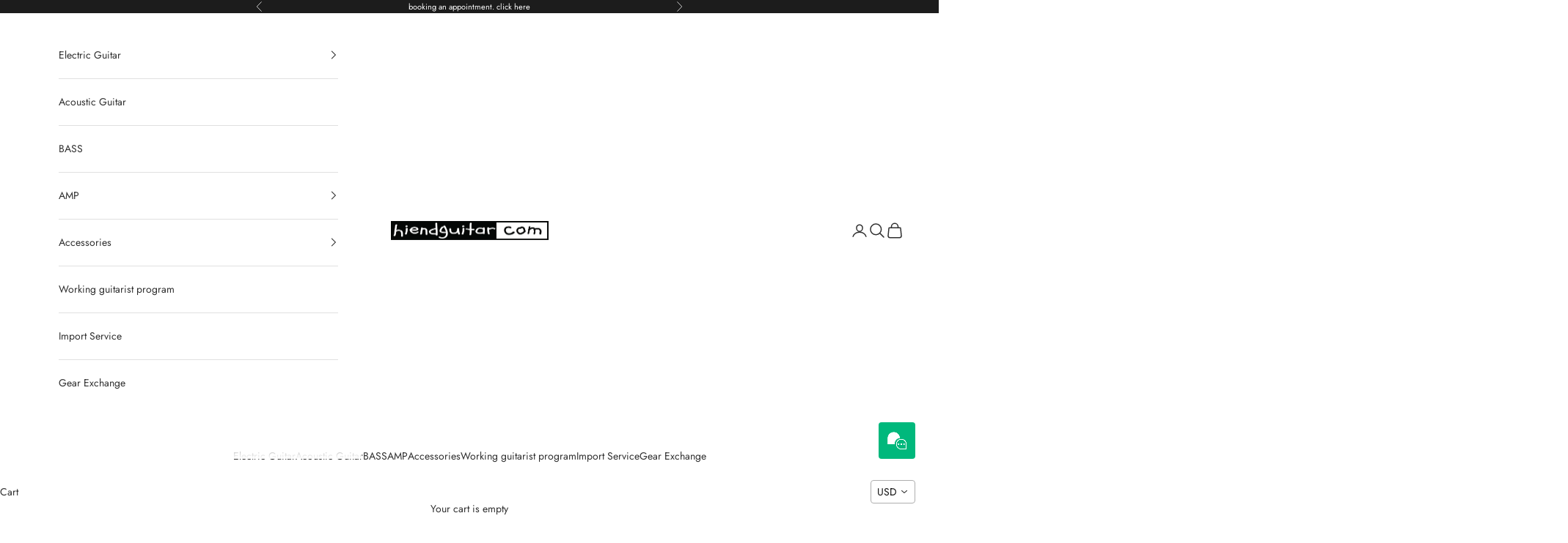

--- FILE ---
content_type: text/html; charset=utf-8
request_url: https://hiendguitar.com/products/prs-custom-24-08-frozen-blue-custom-color-0368991
body_size: 48614
content:















<!doctype html>

<html lang="en" dir="ltr">
  <head><!--Content in content_for_header -->
<!--LayoutHub-Embed--><link rel="stylesheet" type="text/css" href="data:text/css;base64," media="all">
<!--LH--><!--/LayoutHub-Embed-->
 
<!-- BEAE-GLOBAL-FONT --> 
  
 <!-- END BEAE-GLOBAL-FONT -->






<!-- BEAE-HEADER -->


  
  
  
  <link href="//hiendguitar.com/cdn/shop/t/176/assets/beae.base.min.css?v=167814568080774979251768262535" rel="stylesheet" type="text/css" media="all" />
  
  
      
  
      
  <script async crossorigin fetchpriority="high" src="/cdn/shopifycloud/importmap-polyfill/es-modules-shim.2.4.0.js"></script>
<script src="//hiendguitar.com/cdn/shop/t/176/assets/beae.base.min.js?v=17121386217697336861768262612" defer="defer"></script>
  <script>
    window.BEAE_HELPER = {
        routes: {
            cart_url: "/cart",
            root_url: "/"
        },
        lang: "en",
        available_lang: {"shop_locale":{"locale":"en","enabled":true,"primary":true,"published":true}}
    };
  </script><script>
      try {
        const beaeRecentlyViewedProducts = new Set(JSON.parse(localStorage.getItem("beaeRecentlyViewedProducts") || "[]"));
        beaeRecentlyViewedProducts.delete(6980598857795); // Delete first to re-move the product
        beaeRecentlyViewedProducts.add(6980598857795);
        localStorage.setItem("beaeRecentlyViewedProducts", JSON.stringify(Array.from(beaeRecentlyViewedProducts.values()).reverse()));
      } catch (e) {
        // Safari in private mode does not allow setting item, we silently fail
      }
      </script><!-- END BEAE-HEADER -->
    <meta charset="utf-8">
    <meta name="viewport" content="width=device-width, initial-scale=1.0, height=device-height, minimum-scale=1.0, maximum-scale=5.0">

    <title>PRS Custom 24-08 frozen blue *custom color* 0368991</title><meta name="description" content="Versatile and Articulate The Custom 24 is the quintessential PRS guitar, the iconic instrument that started it all back in 1985. The Custom 24-08 keeps all of the same foundational specifications as the original Custom – maple top, mahogany back and neck, 24 frets, 25” scale length, the PRS patented Gen III tremolo, an"><link rel="canonical" href="https://hiendguitar.com/products/prs-custom-24-08-frozen-blue-custom-color-0368991"><link rel="shortcut icon" href="//hiendguitar.com/cdn/shop/files/Untitled.jpg?v=1684710980&width=96">
      <link rel="apple-touch-icon" href="//hiendguitar.com/cdn/shop/files/Untitled.jpg?v=1684710980&width=180"><link rel="preconnect" href="https://fonts.shopifycdn.com" crossorigin><link rel="preload" href="//hiendguitar.com/cdn/fonts/jost/jost_n4.d47a1b6347ce4a4c9f437608011273009d91f2b7.woff2" as="font" type="font/woff2" crossorigin><link rel="preload" href="//hiendguitar.com/cdn/fonts/jost/jost_n4.d47a1b6347ce4a4c9f437608011273009d91f2b7.woff2" as="font" type="font/woff2" crossorigin><meta property="og:type" content="product">
  <meta property="og:title" content="PRS Custom 24-08 frozen blue *custom color*  0368991">
  <meta property="product:price:amount" content="70,000,000.00">
  <meta property="product:price:currency" content="IDR">
  <meta property="product:availability" content="in stock"><meta property="og:image" content="http://hiendguitar.com/cdn/shop/files/DSC01788_de4cac15-4c2c-4677-b1d0-56306876082b.jpg?v=1708313858&width=2048">
  <meta property="og:image:secure_url" content="https://hiendguitar.com/cdn/shop/files/DSC01788_de4cac15-4c2c-4677-b1d0-56306876082b.jpg?v=1708313858&width=2048">
  <meta property="og:image:width" content="1616">
  <meta property="og:image:height" content="1080"><meta property="og:description" content="Versatile and Articulate The Custom 24 is the quintessential PRS guitar, the iconic instrument that started it all back in 1985. The Custom 24-08 keeps all of the same foundational specifications as the original Custom – maple top, mahogany back and neck, 24 frets, 25” scale length, the PRS patented Gen III tremolo, an"><meta property="og:url" content="https://hiendguitar.com/products/prs-custom-24-08-frozen-blue-custom-color-0368991">
<meta property="og:site_name" content="HIENDGUITAR"><meta name="twitter:card" content="summary"><meta name="twitter:title" content="PRS Custom 24-08 frozen blue *custom color*  0368991">
  <meta name="twitter:description" content="Versatile and Articulate The Custom 24 is the quintessential PRS guitar, the iconic instrument that started it all back in 1985. The Custom 24-08 keeps all of the same foundational specifications as the original Custom – maple top, mahogany back and neck, 24 frets, 25” scale length, the PRS patented Gen III tremolo, and dual 85/15 pickups – but adds a new level of versatility with its simple switching system. Featuring mini-toggle coil split switches, the Custom 24-08 has eight different pickup settings that provide an array of humbucking and singlecoil tones, including a dual singlecoil option unique for this model. For classic PRS playability, reliability, and tone with ultimate flexibility, check out the Custom 24-08. SPECIFICATIONS BODY Body Construction Solidbody Top Wood Maple Back Wood Mahogany Top Carve Violin NECK Number of Frets 24 Scale Length 25&quot; Neck Wood"><meta name="twitter:image" content="https://hiendguitar.com/cdn/shop/files/DSC01788_de4cac15-4c2c-4677-b1d0-56306876082b.jpg?crop=center&height=1200&v=1708313858&width=1200">
  <meta name="twitter:image:alt" content=""><script type="application/ld+json">{"@context":"http:\/\/schema.org\/","@id":"\/products\/prs-custom-24-08-frozen-blue-custom-color-0368991#product","@type":"Product","brand":{"@type":"Brand","name":"PRS"},"category":"Guitars","description":"\n\n\nVersatile and Articulate\nThe Custom 24 is the quintessential PRS guitar, the iconic instrument that started it all back in 1985. The Custom 24-08 keeps all of the same foundational specifications as the original Custom – maple top, mahogany back and neck, 24 frets, 25” scale length, the PRS patented Gen III tremolo, and dual 85\/15 pickups – but adds a new level of versatility with its simple switching system. Featuring mini-toggle coil split switches, the Custom 24-08 has eight different pickup settings that provide an array of humbucking and singlecoil tones, including a dual singlecoil option unique for this model. For classic PRS playability, reliability, and tone with ultimate flexibility, check out the Custom 24-08.\nSPECIFICATIONS\n\n\n\n\n\nBODY\n\n\n\n\nBody Construction\nSolidbody\n\n\nTop Wood\nMaple\n\n\nBack Wood\nMahogany\n\n\nTop Carve\nViolin\n\n\n\n\n\n\nNECK\n\n\n\n\nNumber of Frets\n24\n\n\nScale Length\n25\"\n\n\nNeck Wood\nMahogany\n\n\nNeck Construction\nOne-Piece\n\n\nTruss Rod\nPRS Double-Acting\n\n\nNeck Shape\nPattern Thin\n\n\nNeck Depth At The Nut\n53\/64\"\n\n\nWidth Of Fretboard At The Nut\n1 11\/16\"\n\n\nWidth Of Fretboard At The Body\n2 1\/4\"\n\n\nFretboard Wood\nRosewood\n\n\nFretboard Radius\n10\"\n\n\nFretboard Inlay\nBirds\n\n\nHeadstock Logo\nSignature, Inlaid\n\n\n\n\n\n\nNECK\/BODY ASSEMBLY\n\n\n\n\nNeck\/Body Assembly Type\nSet\n\n\n\n\n\n\n\n\nHARDWARE\n\n\n\n\nBridge\nPRS Patented Tremolo, Gen III\n\n\nTuners\nPRS Phase III Locking\n\n\nHardware Type\nNickel\n\n\nNut\nPRS\n\n\nTruss Rod Cover\n\"Custom\"\n\n\n\n\n\n\nELECTRONICS\n\n\n\n\nTreble Pickup\n85\/15\n\n\nBass Pickup\n85\/15\n\n\nControls\nVolume and Tone Controls with 3-Way Toggle Pickup Switch and Two Mini-Toggle Coil Split Switches\n\n\n\n\n\n\nADDITIONAL INFO\n\n\n\n\nStrings\nPRS Signature 10-46\n\n\nTuning\nStandard (6 String): E, A, D, G, B, E\n\n\nCase\nHardshell Case\n\n\nOptions\n10 Top with Hybrid Hardware\n\n\n\n\n\n\n\n\n","image":"https:\/\/hiendguitar.com\/cdn\/shop\/files\/DSC01788_de4cac15-4c2c-4677-b1d0-56306876082b.jpg?v=1708313858\u0026width=1920","name":"PRS Custom 24-08 frozen blue *custom color*  0368991","offers":{"@id":"\/products\/prs-custom-24-08-frozen-blue-custom-color-0368991?variant=40948300218435#offer","@type":"Offer","availability":"http:\/\/schema.org\/InStock","price":"70000000.00","priceCurrency":"IDR","url":"https:\/\/hiendguitar.com\/products\/prs-custom-24-08-frozen-blue-custom-color-0368991?variant=40948300218435"},"url":"https:\/\/hiendguitar.com\/products\/prs-custom-24-08-frozen-blue-custom-color-0368991"}</script><script type="application/ld+json">
  {
    "@context": "https://schema.org",
    "@type": "BreadcrumbList",
    "itemListElement": [{
        "@type": "ListItem",
        "position": 1,
        "name": "Home",
        "item": "https://hiendguitar.com"
      },{
            "@type": "ListItem",
            "position": 2,
            "name": "PRS Custom 24-08 frozen blue *custom color*  0368991",
            "item": "https://hiendguitar.com/products/prs-custom-24-08-frozen-blue-custom-color-0368991"
          }]
  }
</script><style>/* Typography (heading) */
  @font-face {
  font-family: Jost;
  font-weight: 400;
  font-style: normal;
  font-display: fallback;
  src: url("//hiendguitar.com/cdn/fonts/jost/jost_n4.d47a1b6347ce4a4c9f437608011273009d91f2b7.woff2") format("woff2"),
       url("//hiendguitar.com/cdn/fonts/jost/jost_n4.791c46290e672b3f85c3d1c651ef2efa3819eadd.woff") format("woff");
}

@font-face {
  font-family: Jost;
  font-weight: 400;
  font-style: italic;
  font-display: fallback;
  src: url("//hiendguitar.com/cdn/fonts/jost/jost_i4.b690098389649750ada222b9763d55796c5283a5.woff2") format("woff2"),
       url("//hiendguitar.com/cdn/fonts/jost/jost_i4.fd766415a47e50b9e391ae7ec04e2ae25e7e28b0.woff") format("woff");
}

/* Typography (body) */
  @font-face {
  font-family: Jost;
  font-weight: 400;
  font-style: normal;
  font-display: fallback;
  src: url("//hiendguitar.com/cdn/fonts/jost/jost_n4.d47a1b6347ce4a4c9f437608011273009d91f2b7.woff2") format("woff2"),
       url("//hiendguitar.com/cdn/fonts/jost/jost_n4.791c46290e672b3f85c3d1c651ef2efa3819eadd.woff") format("woff");
}

@font-face {
  font-family: Jost;
  font-weight: 400;
  font-style: italic;
  font-display: fallback;
  src: url("//hiendguitar.com/cdn/fonts/jost/jost_i4.b690098389649750ada222b9763d55796c5283a5.woff2") format("woff2"),
       url("//hiendguitar.com/cdn/fonts/jost/jost_i4.fd766415a47e50b9e391ae7ec04e2ae25e7e28b0.woff") format("woff");
}

@font-face {
  font-family: Jost;
  font-weight: 700;
  font-style: normal;
  font-display: fallback;
  src: url("//hiendguitar.com/cdn/fonts/jost/jost_n7.921dc18c13fa0b0c94c5e2517ffe06139c3615a3.woff2") format("woff2"),
       url("//hiendguitar.com/cdn/fonts/jost/jost_n7.cbfc16c98c1e195f46c536e775e4e959c5f2f22b.woff") format("woff");
}

@font-face {
  font-family: Jost;
  font-weight: 700;
  font-style: italic;
  font-display: fallback;
  src: url("//hiendguitar.com/cdn/fonts/jost/jost_i7.d8201b854e41e19d7ed9b1a31fe4fe71deea6d3f.woff2") format("woff2"),
       url("//hiendguitar.com/cdn/fonts/jost/jost_i7.eae515c34e26b6c853efddc3fc0c552e0de63757.woff") format("woff");
}

:root {
    /* Container */
    --container-max-width: 100%;
    --container-xxs-max-width: 27.5rem; /* 440px */
    --container-xs-max-width: 42.5rem; /* 680px */
    --container-sm-max-width: 61.25rem; /* 980px */
    --container-md-max-width: 71.875rem; /* 1150px */
    --container-lg-max-width: 78.75rem; /* 1260px */
    --container-xl-max-width: 85rem; /* 1360px */
    --container-gutter: 1.25rem;

    --section-vertical-spacing: 2rem;
    --section-vertical-spacing-tight:2rem;

    --section-stack-gap:1.5rem;
    --section-stack-gap-tight:1.5rem;

    /* Form settings */
    --form-gap: 1.25rem; /* Gap between fieldset and submit button */
    --fieldset-gap: 1rem; /* Gap between each form input within a fieldset */
    --form-control-gap: 0.625rem; /* Gap between input and label (ignored for floating label) */
    --checkbox-control-gap: 0.75rem; /* Horizontal gap between checkbox and its associated label */
    --input-padding-block: 0.65rem; /* Vertical padding for input, textarea and native select */
    --input-padding-inline: 0.8rem; /* Horizontal padding for input, textarea and native select */
    --checkbox-size: 0.875rem; /* Size (width and height) for checkbox */

    /* Other sizes */
    --sticky-area-height: calc(var(--announcement-bar-is-sticky, 0) * var(--announcement-bar-height, 0px) + var(--header-is-sticky, 0) * var(--header-is-visible, 1) * var(--header-height, 0px));

    /* RTL support */
    --transform-logical-flip: 1;
    --transform-origin-start: left;
    --transform-origin-end: right;

    /**
     * ---------------------------------------------------------------------
     * TYPOGRAPHY
     * ---------------------------------------------------------------------
     */

    /* Font properties */
    --heading-font-family: Jost, sans-serif;
    --heading-font-weight: 400;
    --heading-font-style: normal;
    --heading-text-transform: uppercase;
    --heading-letter-spacing: 0.18em;
    --text-font-family: Jost, sans-serif;
    --text-font-weight: 400;
    --text-font-style: normal;
    --text-letter-spacing: 0.0em;
    --button-font: var(--text-font-style) var(--text-font-weight) var(--text-sm) / 1.65 var(--text-font-family);
    --button-text-transform: uppercase;
    --button-letter-spacing: 0.18em;

    /* Font sizes */--text-heading-size-factor: 1;
    --text-h1: max(0.6875rem, clamp(1.375rem, 1.146341463414634rem + 0.975609756097561vw, 2rem) * var(--text-heading-size-factor));
    --text-h2: max(0.6875rem, clamp(1.25rem, 1.0670731707317074rem + 0.7804878048780488vw, 1.75rem) * var(--text-heading-size-factor));
    --text-h3: max(0.6875rem, clamp(1.125rem, 1.0335365853658536rem + 0.3902439024390244vw, 1.375rem) * var(--text-heading-size-factor));
    --text-h4: max(0.6875rem, clamp(1rem, 0.9542682926829268rem + 0.1951219512195122vw, 1.125rem) * var(--text-heading-size-factor));
    --text-h5: calc(0.875rem * var(--text-heading-size-factor));
    --text-h6: calc(0.75rem * var(--text-heading-size-factor));

    --text-xs: 0.75rem;
    --text-sm: 0.8125rem;
    --text-base: 0.875rem;
    --text-lg: 1.0rem;
    --text-xl: 1.125rem;

    /* Rounded variables (used for border radius) */
    --rounded-full: 9999px;
    --button-border-radius: 0.0rem;
    --input-border-radius: 0.0rem;

    /* Box shadow */
    --shadow-sm: 0 2px 8px rgb(0 0 0 / 0.05);
    --shadow: 0 5px 15px rgb(0 0 0 / 0.05);
    --shadow-md: 0 5px 30px rgb(0 0 0 / 0.05);
    --shadow-block: px px px rgb(var(--text-primary) / 0.0);

    /**
     * ---------------------------------------------------------------------
     * OTHER
     * ---------------------------------------------------------------------
     */

    --checkmark-svg-url: url(//hiendguitar.com/cdn/shop/t/176/assets/checkmark.svg?v=83190853101647628991768262580);
    --cursor-zoom-in-svg-url: url(//hiendguitar.com/cdn/shop/t/176/assets/cursor-zoom-in.svg?v=31744706887206012901768262580);
  }

  [dir="rtl"]:root {
    /* RTL support */
    --transform-logical-flip: -1;
    --transform-origin-start: right;
    --transform-origin-end: left;
  }

  @media screen and (min-width: 700px) {
    :root {
      /* Typography (font size) */
      --text-xs: 0.75rem;
      --text-sm: 0.8125rem;
      --text-base: 0.875rem;
      --text-lg: 1.0rem;
      --text-xl: 1.25rem;

      /* Spacing settings */
      --container-gutter: 2rem;
    }
  }

  @media screen and (min-width: 1000px) {
    :root {
      /* Spacing settings */
      --container-gutter: 3rem;

      --section-vertical-spacing: 3rem;
      --section-vertical-spacing-tight: 3rem;

      --section-stack-gap:2.25rem;
      --section-stack-gap-tight:2.25rem;
    }
  }:root {/* Overlay used for modal */
    --page-overlay: 0 0 0 / 0.4;

    /* We use the first scheme background as default */
    --page-background: ;

    /* Product colors */
    --on-sale-text: 227 44 43;
    --on-sale-badge-background: 227 44 43;
    --on-sale-badge-text: 255 255 255;
    --sold-out-badge-background: 239 239 239;
    --sold-out-badge-text: 0 0 0 / 0.65;
    --custom-badge-background: 28 28 28;
    --custom-badge-text: 255 255 255;
    --star-color: 28 28 28;

    /* Status colors */
    --success-background: 212 227 203;
    --success-text: 48 122 7;
    --warning-background: 253 241 224;
    --warning-text: 237 138 0;
    --error-background: 243 204 204;
    --error-text: 203 43 43;
  }.color-scheme--scheme-1 {
      /* Color settings */--accent: 245 219 139;
      --text-color: 48 48 48;
      --background: 255 255 255 / 1.0;
      --background-without-opacity: 255 255 255;
      --background-gradient: ;--border-color: 224 224 224;/* Button colors */
      --button-background: 245 219 139;
      --button-text-color: 48 48 48;

      /* Circled buttons */
      --circle-button-background: 28 28 28;
      --circle-button-text-color: 245 219 139;
    }.shopify-section:has(.section-spacing.color-scheme--bg-54922f2e920ba8346f6dc0fba343d673) + .shopify-section:has(.section-spacing.color-scheme--bg-54922f2e920ba8346f6dc0fba343d673:not(.bordered-section)) .section-spacing {
      padding-block-start: 0;
    }.color-scheme--scheme-2 {
      /* Color settings */--accent: 245 219 139;
      --text-color: 48 48 48;
      --background: 255 255 255 / 1.0;
      --background-without-opacity: 255 255 255;
      --background-gradient: ;--border-color: 224 224 224;/* Button colors */
      --button-background: 245 219 139;
      --button-text-color: 48 48 48;

      /* Circled buttons */
      --circle-button-background: 28 28 28;
      --circle-button-text-color: 245 219 139;
    }.shopify-section:has(.section-spacing.color-scheme--bg-54922f2e920ba8346f6dc0fba343d673) + .shopify-section:has(.section-spacing.color-scheme--bg-54922f2e920ba8346f6dc0fba343d673:not(.bordered-section)) .section-spacing {
      padding-block-start: 0;
    }.color-scheme--scheme-3 {
      /* Color settings */--accent: 255 255 255;
      --text-color: 255 255 255;
      --background: 28 28 28 / 1.0;
      --background-without-opacity: 28 28 28;
      --background-gradient: ;--border-color: 62 62 62;/* Button colors */
      --button-background: 255 255 255;
      --button-text-color: 28 28 28;

      /* Circled buttons */
      --circle-button-background: 255 255 255;
      --circle-button-text-color: 28 28 28;
    }.shopify-section:has(.section-spacing.color-scheme--bg-c1f8cb21047e4797e94d0969dc5d1e44) + .shopify-section:has(.section-spacing.color-scheme--bg-c1f8cb21047e4797e94d0969dc5d1e44:not(.bordered-section)) .section-spacing {
      padding-block-start: 0;
    }.color-scheme--scheme-4 {
      /* Color settings */--accent: 255 255 255;
      --text-color: 255 255 255;
      --background: 0 0 0 / 0.0;
      --background-without-opacity: 0 0 0;
      --background-gradient: ;--border-color: 255 255 255;/* Button colors */
      --button-background: 255 255 255;
      --button-text-color: 28 28 28;

      /* Circled buttons */
      --circle-button-background: 255 255 255;
      --circle-button-text-color: 28 28 28;
    }.shopify-section:has(.section-spacing.color-scheme--bg-3671eee015764974ee0aef1536023e0f) + .shopify-section:has(.section-spacing.color-scheme--bg-3671eee015764974ee0aef1536023e0f:not(.bordered-section)) .section-spacing {
      padding-block-start: 0;
    }.color-scheme--dialog {
      /* Color settings */--accent: 245 219 139;
      --text-color: 48 48 48;
      --background: 255 255 255 / 1.0;
      --background-without-opacity: 255 255 255;
      --background-gradient: ;--border-color: 224 224 224;/* Button colors */
      --button-background: 245 219 139;
      --button-text-color: 48 48 48;

      /* Circled buttons */
      --circle-button-background: 28 28 28;
      --circle-button-text-color: 245 219 139;
    }
</style><script>
  // This allows to expose several variables to the global scope, to be used in scripts
  window.themeVariables = {
    settings: {
      showPageTransition: null,
      pageType: "product",
      moneyFormat: "\u003cspan class=money\u003eRp{{amount}}\u003c\/span\u003e",
      moneyWithCurrencyFormat: "\u003cspan class=money\u003eRp{{amount}} IDR\u003c\/span\u003e",
      currencyCodeEnabled: true,
      cartType: "page",
      staggerMenuApparition: true
    },

    strings: {
      addedToCart: "Added to your cart!",
      addedToCartWithTitle: "{{ product_title }} added to cart.",
      closeGallery: "Close gallery",
      zoomGallery: "Zoom picture",
      errorGallery: "Image cannot be loaded",
      shippingEstimatorNoResults: "Sorry, we do not ship to your address.",
      shippingEstimatorOneResult: "There is one shipping rate for your address:",
      shippingEstimatorMultipleResults: "There are several shipping rates for your address:",
      shippingEstimatorError: "One or more error occurred while retrieving shipping rates:",
      next: "Next",
      previous: "Previous"
    },

    mediaQueries: {
      'sm': 'screen and (min-width: 700px)',
      'md': 'screen and (min-width: 1000px)',
      'lg': 'screen and (min-width: 1150px)',
      'xl': 'screen and (min-width: 1400px)',
      '2xl': 'screen and (min-width: 1600px)',
      'sm-max': 'screen and (max-width: 699px)',
      'md-max': 'screen and (max-width: 999px)',
      'lg-max': 'screen and (max-width: 1149px)',
      'xl-max': 'screen and (max-width: 1399px)',
      '2xl-max': 'screen and (max-width: 1599px)',
      'motion-safe': '(prefers-reduced-motion: no-preference)',
      'motion-reduce': '(prefers-reduced-motion: reduce)',
      'supports-hover': 'screen and (pointer: fine)',
      'supports-touch': 'screen and (hover: none)'
    }
  };</script><script type="importmap">{
        "imports": {
          "vendor": "//hiendguitar.com/cdn/shop/t/176/assets/vendor.min.js?v=55929477288600450501768262522",
          "theme": "//hiendguitar.com/cdn/shop/t/176/assets/theme.js?v=103030472301900935361768262522",
          "photoswipe": "//hiendguitar.com/cdn/shop/t/176/assets/photoswipe.min.js?v=13374349288281597431768262522"
        }
      }
    </script>

    <script type="module" src="//hiendguitar.com/cdn/shop/t/176/assets/vendor.min.js?v=55929477288600450501768262522"></script>
    <script type="module" src="//hiendguitar.com/cdn/shop/t/176/assets/theme.js?v=103030472301900935361768262522"></script>

    
  <script>window.performance && window.performance.mark && window.performance.mark('shopify.content_for_header.start');</script><meta name="google-site-verification" content="0L6pwdRHk-iBHs-v4nQw3EgVADrEW--2SdLweuWj1ME">
<meta id="shopify-digital-wallet" name="shopify-digital-wallet" content="/6877043/digital_wallets/dialog">
<link rel="alternate" type="application/json+oembed" href="https://hiendguitar.com/products/prs-custom-24-08-frozen-blue-custom-color-0368991.oembed">
<script async="async" src="/checkouts/internal/preloads.js?locale=en-ID"></script>
<script id="shopify-features" type="application/json">{"accessToken":"35262220c0fba4fbf34746f3bf8f11dd","betas":["rich-media-storefront-analytics"],"domain":"hiendguitar.com","predictiveSearch":true,"shopId":6877043,"locale":"en"}</script>
<script>var Shopify = Shopify || {};
Shopify.shop = "hiendguitarshop.myshopify.com";
Shopify.locale = "en";
Shopify.currency = {"active":"IDR","rate":"1.0"};
Shopify.country = "ID";
Shopify.theme = {"name":"Updated copy of Gear Exchange","id":140478021699,"schema_name":"Prestige","schema_version":"10.11.1","theme_store_id":855,"role":"main"};
Shopify.theme.handle = "null";
Shopify.theme.style = {"id":null,"handle":null};
Shopify.cdnHost = "hiendguitar.com/cdn";
Shopify.routes = Shopify.routes || {};
Shopify.routes.root = "/";</script>
<script type="module">!function(o){(o.Shopify=o.Shopify||{}).modules=!0}(window);</script>
<script>!function(o){function n(){var o=[];function n(){o.push(Array.prototype.slice.apply(arguments))}return n.q=o,n}var t=o.Shopify=o.Shopify||{};t.loadFeatures=n(),t.autoloadFeatures=n()}(window);</script>
<script id="shop-js-analytics" type="application/json">{"pageType":"product"}</script>
<script defer="defer" async type="module" src="//hiendguitar.com/cdn/shopifycloud/shop-js/modules/v2/client.init-shop-cart-sync_C5BV16lS.en.esm.js"></script>
<script defer="defer" async type="module" src="//hiendguitar.com/cdn/shopifycloud/shop-js/modules/v2/chunk.common_CygWptCX.esm.js"></script>
<script type="module">
  await import("//hiendguitar.com/cdn/shopifycloud/shop-js/modules/v2/client.init-shop-cart-sync_C5BV16lS.en.esm.js");
await import("//hiendguitar.com/cdn/shopifycloud/shop-js/modules/v2/chunk.common_CygWptCX.esm.js");

  window.Shopify.SignInWithShop?.initShopCartSync?.({"fedCMEnabled":true,"windoidEnabled":true});

</script>
<script>(function() {
  var isLoaded = false;
  function asyncLoad() {
    if (isLoaded) return;
    isLoaded = true;
    var urls = ["\/\/www.powr.io\/powr.js?powr-token=hiendguitarshop.myshopify.com\u0026external-type=shopify\u0026shop=hiendguitarshop.myshopify.com","\/\/www.powr.io\/powr.js?powr-token=hiendguitarshop.myshopify.com\u0026external-type=shopify\u0026shop=hiendguitarshop.myshopify.com","\/\/www.powr.io\/powr.js?powr-token=hiendguitarshop.myshopify.com\u0026external-type=shopify\u0026shop=hiendguitarshop.myshopify.com","https:\/\/mpop.pxucdn.com\/apps.pixelunion.net\/scripts\/js\/countdown\/bundle.min.js?shop=hiendguitarshop.myshopify.com","https:\/\/www.pxucdn.com\/apps\/uso.js?shop=hiendguitarshop.myshopify.com","https:\/\/app.identixweb.com\/url-short-link-generator\/assets\/js\/url-short-link.js?shop=hiendguitarshop.myshopify.com","https:\/\/gtranslate.io\/shopify\/gtranslate.js?shop=hiendguitarshop.myshopify.com","https:\/\/app.marsello.com\/Portal\/Custom\/ScriptToInstall\/5d7e2ac80880c010f89b33bd?aProvId=5d7e2abd0880c00284f08f23\u0026shop=hiendguitarshop.myshopify.com","https:\/\/d1639lhkj5l89m.cloudfront.net\/js\/storefront\/uppromote.js?shop=hiendguitarshop.myshopify.com","\/\/cdn.shopify.com\/proxy\/f8472c83e8cdc2730971984cac5d2c1a77889d49836ec6d4ef1d435ccc116ade\/api.goaffpro.com\/loader.js?shop=hiendguitarshop.myshopify.com\u0026sp-cache-control=cHVibGljLCBtYXgtYWdlPTkwMA","https:\/\/na.shgcdn3.com\/pixel-collector.js?shop=hiendguitarshop.myshopify.com","https:\/\/app.layouthub.com\/shopify\/layouthub.js?shop=hiendguitarshop.myshopify.com","https:\/\/cdn.shopify.com\/s\/files\/1\/0597\/3783\/3627\/files\/tpsectioninstalltm.min.js?v=1738634779\u0026t=tapita-section-script-tags\u0026shop=hiendguitarshop.myshopify.com"];
    for (var i = 0; i < urls.length; i++) {
      var s = document.createElement('script');
      s.type = 'text/javascript';
      s.async = true;
      s.src = urls[i];
      var x = document.getElementsByTagName('script')[0];
      x.parentNode.insertBefore(s, x);
    }
  };
  if(window.attachEvent) {
    window.attachEvent('onload', asyncLoad);
  } else {
    window.addEventListener('load', asyncLoad, false);
  }
})();</script>
<script id="__st">var __st={"a":6877043,"offset":25200,"reqid":"cf268847-0860-44ce-971f-dba69621a261-1768733730","pageurl":"hiendguitar.com\/products\/prs-custom-24-08-frozen-blue-custom-color-0368991","u":"51a4f2b49aa2","p":"product","rtyp":"product","rid":6980598857795};</script>
<script>window.ShopifyPaypalV4VisibilityTracking = true;</script>
<script id="form-persister">!function(){'use strict';const t='contact',e='new_comment',n=[[t,t],['blogs',e],['comments',e],[t,'customer']],o='password',r='form_key',c=['recaptcha-v3-token','g-recaptcha-response','h-captcha-response',o],s=()=>{try{return window.sessionStorage}catch{return}},i='__shopify_v',u=t=>t.elements[r],a=function(){const t=[...n].map((([t,e])=>`form[action*='/${t}']:not([data-nocaptcha='true']) input[name='form_type'][value='${e}']`)).join(',');var e;return e=t,()=>e?[...document.querySelectorAll(e)].map((t=>t.form)):[]}();function m(t){const e=u(t);a().includes(t)&&(!e||!e.value)&&function(t){try{if(!s())return;!function(t){const e=s();if(!e)return;const n=u(t);if(!n)return;const o=n.value;o&&e.removeItem(o)}(t);const e=Array.from(Array(32),(()=>Math.random().toString(36)[2])).join('');!function(t,e){u(t)||t.append(Object.assign(document.createElement('input'),{type:'hidden',name:r})),t.elements[r].value=e}(t,e),function(t,e){const n=s();if(!n)return;const r=[...t.querySelectorAll(`input[type='${o}']`)].map((({name:t})=>t)),u=[...c,...r],a={};for(const[o,c]of new FormData(t).entries())u.includes(o)||(a[o]=c);n.setItem(e,JSON.stringify({[i]:1,action:t.action,data:a}))}(t,e)}catch(e){console.error('failed to persist form',e)}}(t)}const f=t=>{if('true'===t.dataset.persistBound)return;const e=function(t,e){const n=function(t){return'function'==typeof t.submit?t.submit:HTMLFormElement.prototype.submit}(t).bind(t);return function(){let t;return()=>{t||(t=!0,(()=>{try{e(),n()}catch(t){(t=>{console.error('form submit failed',t)})(t)}})(),setTimeout((()=>t=!1),250))}}()}(t,(()=>{m(t)}));!function(t,e){if('function'==typeof t.submit&&'function'==typeof e)try{t.submit=e}catch{}}(t,e),t.addEventListener('submit',(t=>{t.preventDefault(),e()})),t.dataset.persistBound='true'};!function(){function t(t){const e=(t=>{const e=t.target;return e instanceof HTMLFormElement?e:e&&e.form})(t);e&&m(e)}document.addEventListener('submit',t),document.addEventListener('DOMContentLoaded',(()=>{const e=a();for(const t of e)f(t);var n;n=document.body,new window.MutationObserver((t=>{for(const e of t)if('childList'===e.type&&e.addedNodes.length)for(const t of e.addedNodes)1===t.nodeType&&'FORM'===t.tagName&&a().includes(t)&&f(t)})).observe(n,{childList:!0,subtree:!0,attributes:!1}),document.removeEventListener('submit',t)}))}()}();</script>
<script integrity="sha256-4kQ18oKyAcykRKYeNunJcIwy7WH5gtpwJnB7kiuLZ1E=" data-source-attribution="shopify.loadfeatures" defer="defer" src="//hiendguitar.com/cdn/shopifycloud/storefront/assets/storefront/load_feature-a0a9edcb.js" crossorigin="anonymous"></script>
<script data-source-attribution="shopify.dynamic_checkout.dynamic.init">var Shopify=Shopify||{};Shopify.PaymentButton=Shopify.PaymentButton||{isStorefrontPortableWallets:!0,init:function(){window.Shopify.PaymentButton.init=function(){};var t=document.createElement("script");t.src="https://hiendguitar.com/cdn/shopifycloud/portable-wallets/latest/portable-wallets.en.js",t.type="module",document.head.appendChild(t)}};
</script>
<script data-source-attribution="shopify.dynamic_checkout.buyer_consent">
  function portableWalletsHideBuyerConsent(e){var t=document.getElementById("shopify-buyer-consent"),n=document.getElementById("shopify-subscription-policy-button");t&&n&&(t.classList.add("hidden"),t.setAttribute("aria-hidden","true"),n.removeEventListener("click",e))}function portableWalletsShowBuyerConsent(e){var t=document.getElementById("shopify-buyer-consent"),n=document.getElementById("shopify-subscription-policy-button");t&&n&&(t.classList.remove("hidden"),t.removeAttribute("aria-hidden"),n.addEventListener("click",e))}window.Shopify?.PaymentButton&&(window.Shopify.PaymentButton.hideBuyerConsent=portableWalletsHideBuyerConsent,window.Shopify.PaymentButton.showBuyerConsent=portableWalletsShowBuyerConsent);
</script>
<script data-source-attribution="shopify.dynamic_checkout.cart.bootstrap">document.addEventListener("DOMContentLoaded",(function(){function t(){return document.querySelector("shopify-accelerated-checkout-cart, shopify-accelerated-checkout")}if(t())Shopify.PaymentButton.init();else{new MutationObserver((function(e,n){t()&&(Shopify.PaymentButton.init(),n.disconnect())})).observe(document.body,{childList:!0,subtree:!0})}}));
</script>

<script>window.performance && window.performance.mark && window.performance.mark('shopify.content_for_header.end');</script>
  





  <script type="text/javascript">
    
      window.__shgMoneyFormat = window.__shgMoneyFormat || {"IDR":{"currency":"IDR","currency_symbol":"Rp","currency_symbol_location":"left","decimal_places":2,"decimal_separator":".","thousands_separator":","}};
    
    window.__shgCurrentCurrencyCode = window.__shgCurrentCurrencyCode || {
      currency: "IDR",
      currency_symbol: "Rp",
      decimal_separator: ".",
      thousands_separator: ",",
      decimal_places: 2,
      currency_symbol_location: "left"
    };
  </script>



<link href="//hiendguitar.com/cdn/shop/t/176/assets/theme.css?v=151734762274195956711768262522" rel="stylesheet" type="text/css" media="all" />
            
                
            

  

<script type="text/javascript">
  
    window.SHG_CUSTOMER = null;
  
</script>









<!-- BEGIN app block: shopify://apps/ecomposer-builder/blocks/app-embed/a0fc26e1-7741-4773-8b27-39389b4fb4a0 --><!-- DNS Prefetch & Preconnect -->
<link rel="preconnect" href="https://cdn.ecomposer.app" crossorigin>
<link rel="dns-prefetch" href="https://cdn.ecomposer.app">

<link rel="prefetch" href="https://cdn.ecomposer.app/vendors/css/ecom-swiper@11.css" as="style">
<link rel="prefetch" href="https://cdn.ecomposer.app/vendors/js/ecom-swiper@11.0.5.js" as="script">
<link rel="prefetch" href="https://cdn.ecomposer.app/vendors/js/ecom_modal.js" as="script">

<!-- Global CSS --><!--ECOM-EMBED-->
  <style id="ecom-global-css" class="ecom-global-css">/**ECOM-INSERT-CSS**/.ecom-section > div.core__row--columns{max-width: 1200px;}.ecom-column>div.core__column--wrapper{padding: 50px;}div.core__blocks--body>div.ecom-block.elmspace:not(:first-child){margin-top: 20px;}:root{--ecom-global-colors-primary:#ffffff;--ecom-global-colors-secondary:#ffffff;--ecom-global-colors-text:#ffffff;--ecom-global-colors-accent:#ffffff;}</style>
  <!--/ECOM-EMBED--><!-- Custom CSS & JS --><style id="ecom-custom-css">.slick-slide {
    height: auto !important;
}
main#site-main.site-main {
padding-bottom: 0px !important;
}</style><!-- Open Graph Meta Tags for Pages --><!-- Critical Inline Styles -->
<style class="ecom-theme-helper">.ecom-animation{opacity:0}.ecom-animation.animate,.ecom-animation.ecom-animated{opacity:1}.ecom-cart-popup{display:grid;position:fixed;inset:0;z-index:9999999;align-content:center;padding:5px;justify-content:center;align-items:center;justify-items:center}.ecom-cart-popup::before{content:' ';position:absolute;background:#e5e5e5b3;inset:0}.ecom-ajax-loading{cursor:not-allowed;pointer-events:none;opacity:.6}#ecom-toast{visibility:hidden;max-width:50px;height:60px;margin:auto;background-color:#333;color:#fff;text-align:center;border-radius:2px;position:fixed;z-index:1;left:0;right:0;bottom:30px;font-size:17px;display:grid;grid-template-columns:50px auto;align-items:center;justify-content:start;align-content:center;justify-items:start}#ecom-toast.ecom-toast-show{visibility:visible;animation:ecomFadein .5s,ecomExpand .5s .5s,ecomStay 3s 1s,ecomShrink .5s 4s,ecomFadeout .5s 4.5s}#ecom-toast #ecom-toast-icon{width:50px;height:100%;box-sizing:border-box;background-color:#111;color:#fff;padding:5px}#ecom-toast .ecom-toast-icon-svg{width:100%;height:100%;position:relative;vertical-align:middle;margin:auto;text-align:center}#ecom-toast #ecom-toast-desc{color:#fff;padding:16px;overflow:hidden;white-space:nowrap}@media(max-width:768px){#ecom-toast #ecom-toast-desc{white-space:normal;min-width:250px}#ecom-toast{height:auto;min-height:60px}}.ecom__column-full-height{height:100%}@keyframes ecomFadein{from{bottom:0;opacity:0}to{bottom:30px;opacity:1}}@keyframes ecomExpand{from{min-width:50px}to{min-width:var(--ecom-max-width)}}@keyframes ecomStay{from{min-width:var(--ecom-max-width)}to{min-width:var(--ecom-max-width)}}@keyframes ecomShrink{from{min-width:var(--ecom-max-width)}to{min-width:50px}}@keyframes ecomFadeout{from{bottom:30px;opacity:1}to{bottom:60px;opacity:0}}</style>


<!-- EComposer Config Script -->
<script id="ecom-theme-helpers" async>
window.EComposer=window.EComposer||{};(function(){if(!this.configs)this.configs={};this.configs={"custom_code":{"custom_css":".slick-slide {\n    height: auto !important;\n}\nmain#site-main.site-main {\npadding-bottom: 0px !important;\n}"},"instagram":null};this.configs.ajax_cart={enable:false};this.customer=false;this.proxy_path='/apps/ecomposer-visual-page-builder';
this.popupScriptUrl='https://cdn.shopify.com/extensions/019b200c-ceec-7ac9-af95-28c32fd62de8/ecomposer-94/assets/ecom_popup.js';
this.routes={domain:'https://hiendguitar.com',root_url:'/',collections_url:'/collections',all_products_collection_url:'/collections/all',cart_url:'/cart',cart_add_url:'/cart/add',cart_change_url:'/cart/change',cart_clear_url:'/cart/clear',cart_update_url:'/cart/update',product_recommendations_url:'/recommendations/products'};
this.queryParams={};
if(window.location.search.length){new URLSearchParams(window.location.search).forEach((value,key)=>{this.queryParams[key]=value})}
this.money_format="\u003cspan class=money\u003eRp{{amount}}\u003c\/span\u003e";
this.money_with_currency_format="\u003cspan class=money\u003eRp{{amount}} IDR\u003c\/span\u003e";
this.currencyCodeEnabled=true;this.abTestingData = [];this.formatMoney=function(t,e){const r=this.currencyCodeEnabled?this.money_with_currency_format:this.money_format;function a(t,e){return void 0===t?e:t}function o(t,e,r,o){if(e=a(e,2),r=a(r,","),o=a(o,"."),isNaN(t)||null==t)return 0;var n=(t=(t/100).toFixed(e)).split(".");return n[0].replace(/(\d)(?=(\d\d\d)+(?!\d))/g,"$1"+r)+(n[1]?o+n[1]:"")}"string"==typeof t&&(t=t.replace(".",""));var n="",i=/\{\{\s*(\w+)\s*\}\}/,s=e||r;switch(s.match(i)[1]){case"amount":n=o(t,2);break;case"amount_no_decimals":n=o(t,0);break;case"amount_with_comma_separator":n=o(t,2,".",",");break;case"amount_with_space_separator":n=o(t,2," ",",");break;case"amount_with_period_and_space_separator":n=o(t,2," ",".");break;case"amount_no_decimals_with_comma_separator":n=o(t,0,".",",");break;case"amount_no_decimals_with_space_separator":n=o(t,0," ");break;case"amount_with_apostrophe_separator":n=o(t,2,"'",".")}return s.replace(i,n)};
this.resizeImage=function(t,e){try{if(!e||"original"==e||"full"==e||"master"==e)return t;if(-1!==t.indexOf("cdn.shopify.com")||-1!==t.indexOf("/cdn/shop/")){var r=t.match(/\.(jpg|jpeg|gif|png|bmp|bitmap|tiff|tif|webp)((\#[0-9a-z\-]+)?(\?v=.*)?)?$/gim);if(null==r)return null;var a=t.split(r[0]),o=r[0];return a[0]+"_"+e+o}}catch(r){return t}return t};
this.getProduct=function(t){if(!t)return!1;let e=("/"===this.routes.root_url?"":this.routes.root_url)+"/products/"+t+".js?shop="+Shopify.shop;return window.ECOM_LIVE&&(e="/shop/builder/ajax/ecom-proxy/products/"+t+"?shop="+Shopify.shop),window.fetch(e,{headers:{"Content-Type":"application/json"}}).then(t=>t.ok?t.json():false)};
const u=new URLSearchParams(window.location.search);if(u.has("ecom-redirect")){const r=u.get("ecom-redirect");if(r){let d;try{d=decodeURIComponent(r)}catch{return}d=d.trim().replace(/[\r\n\t]/g,"");if(d.length>2e3)return;const p=["javascript:","data:","vbscript:","file:","ftp:","mailto:","tel:","sms:","chrome:","chrome-extension:","moz-extension:","ms-browser-extension:"],l=d.toLowerCase();for(const o of p)if(l.includes(o))return;const x=[/<script/i,/<\/script/i,/javascript:/i,/vbscript:/i,/onload=/i,/onerror=/i,/onclick=/i,/onmouseover=/i,/onfocus=/i,/onblur=/i,/onsubmit=/i,/onchange=/i,/alert\s*\(/i,/confirm\s*\(/i,/prompt\s*\(/i,/document\./i,/window\./i,/eval\s*\(/i];for(const t of x)if(t.test(d))return;if(d.startsWith("/")&&!d.startsWith("//")){if(!/^[a-zA-Z0-9\-._~:/?#[\]@!$&'()*+,;=%]+$/.test(d))return;if(d.includes("../")||d.includes("./"))return;window.location.href=d;return}if(!d.includes("://")&&!d.startsWith("//")){if(!/^[a-zA-Z0-9\-._~:/?#[\]@!$&'()*+,;=%]+$/.test(d))return;if(d.includes("../")||d.includes("./"))return;window.location.href="/"+d;return}let n;try{n=new URL(d)}catch{return}if(!["http:","https:"].includes(n.protocol))return;if(n.port&&(parseInt(n.port)<1||parseInt(n.port)>65535))return;const a=[window.location.hostname];if(a.includes(n.hostname)&&(n.href===d||n.toString()===d))window.location.href=d}}
}).bind(window.EComposer)();
if(window.Shopify&&window.Shopify.designMode&&window.top&&window.top.opener){window.addEventListener("load",function(){window.top.opener.postMessage({action:"ecomposer:loaded"},"*")})}
</script>

<!-- Quickview Script -->
<script id="ecom-theme-quickview" async>
window.EComposer=window.EComposer||{};(function(){this.initQuickview=function(){var enable_qv=false;const qv_wrapper_script=document.querySelector('#ecom-quickview-template-html');if(!qv_wrapper_script)return;const ecom_quickview=document.createElement('div');ecom_quickview.classList.add('ecom-quickview');ecom_quickview.innerHTML=qv_wrapper_script.innerHTML;document.body.prepend(ecom_quickview);const qv_wrapper=ecom_quickview.querySelector('.ecom-quickview__wrapper');const ecomQuickview=function(e){let t=qv_wrapper.querySelector(".ecom-quickview__content-data");if(t){let i=document.createRange().createContextualFragment(e);t.innerHTML="",t.append(i),qv_wrapper.classList.add("ecom-open");let c=new CustomEvent("ecom:quickview:init",{detail:{wrapper:qv_wrapper}});document.dispatchEvent(c),setTimeout(function(){qv_wrapper.classList.add("ecom-display")},500),closeQuickview(t)}},closeQuickview=function(e){let t=qv_wrapper.querySelector(".ecom-quickview__close-btn"),i=qv_wrapper.querySelector(".ecom-quickview__content");function c(t){let o=t.target;do{if(o==i||o&&o.classList&&o.classList.contains("ecom-modal"))return;o=o.parentNode}while(o);o!=i&&(qv_wrapper.classList.add("ecom-remove"),qv_wrapper.classList.remove("ecom-open","ecom-display","ecom-remove"),setTimeout(function(){e.innerHTML=""},300),document.removeEventListener("click",c),document.removeEventListener("keydown",n))}function n(t){(t.isComposing||27===t.keyCode)&&(qv_wrapper.classList.add("ecom-remove"),qv_wrapper.classList.remove("ecom-open","ecom-display","ecom-remove"),setTimeout(function(){e.innerHTML=""},300),document.removeEventListener("keydown",n),document.removeEventListener("click",c))}t&&t.addEventListener("click",function(t){t.preventDefault(),document.removeEventListener("click",c),document.removeEventListener("keydown",n),qv_wrapper.classList.add("ecom-remove"),qv_wrapper.classList.remove("ecom-open","ecom-display","ecom-remove"),setTimeout(function(){e.innerHTML=""},300)}),document.addEventListener("click",c),document.addEventListener("keydown",n)};function quickViewHandler(e){e&&e.preventDefault();let t=this;t.classList&&t.classList.add("ecom-loading");let i=t.classList?t.getAttribute("href"):window.location.pathname;if(i){if(window.location.search.includes("ecom_template_id")){let c=new URLSearchParams(location.search);i=window.location.pathname+"?section_id="+c.get("ecom_template_id")}else i+=(i.includes("?")?"&":"?")+"section_id=ecom-default-template-quickview";fetch(i).then(function(e){return 200==e.status?e.text():window.document.querySelector("#admin-bar-iframe")?(404==e.status?alert("Please create Ecomposer quickview template first!"):alert("Have some problem with quickview!"),t.classList&&t.classList.remove("ecom-loading"),!1):void window.open(new URL(i).pathname,"_blank")}).then(function(e){e&&(ecomQuickview(e),setTimeout(function(){t.classList&&t.classList.remove("ecom-loading")},300))}).catch(function(e){})}}
if(window.location.search.includes('ecom_template_id')){setTimeout(quickViewHandler,1000)}
if(enable_qv){const qv_buttons=document.querySelectorAll('.ecom-product-quickview');if(qv_buttons.length>0){qv_buttons.forEach(function(button,index){button.addEventListener('click',quickViewHandler)})}}
}}).bind(window.EComposer)();
</script>

<!-- Quickview Template -->
<script type="text/template" id="ecom-quickview-template-html">
<div class="ecom-quickview__wrapper ecom-dn"><div class="ecom-quickview__container"><div class="ecom-quickview__content"><div class="ecom-quickview__content-inner"><div class="ecom-quickview__content-data"></div></div><span class="ecom-quickview__close-btn"><svg version="1.1" xmlns="http://www.w3.org/2000/svg" width="32" height="32" viewBox="0 0 32 32"><path d="M10.722 9.969l-0.754 0.754 5.278 5.278-5.253 5.253 0.754 0.754 5.253-5.253 5.253 5.253 0.754-0.754-5.253-5.253 5.278-5.278-0.754-0.754-5.278 5.278z" fill="#000000"></path></svg></span></div></div></div>
</script>

<!-- Quickview Styles -->
<style class="ecom-theme-quickview">.ecom-quickview .ecom-animation{opacity:1}.ecom-quickview__wrapper{opacity:0;display:none;pointer-events:none}.ecom-quickview__wrapper.ecom-open{position:fixed;top:0;left:0;right:0;bottom:0;display:block;pointer-events:auto;z-index:100000;outline:0!important;-webkit-backface-visibility:hidden;opacity:1;transition:all .1s}.ecom-quickview__container{text-align:center;position:absolute;width:100%;height:100%;left:0;top:0;padding:0 8px;box-sizing:border-box;opacity:0;background-color:rgba(0,0,0,.8);transition:opacity .1s}.ecom-quickview__container:before{content:"";display:inline-block;height:100%;vertical-align:middle}.ecom-quickview__wrapper.ecom-display .ecom-quickview__content{visibility:visible;opacity:1;transform:none}.ecom-quickview__content{position:relative;display:inline-block;opacity:0;visibility:hidden;transition:transform .1s,opacity .1s;transform:translateX(-100px)}.ecom-quickview__content-inner{position:relative;display:inline-block;vertical-align:middle;margin:0 auto;text-align:left;z-index:999;overflow-y:auto;max-height:80vh}.ecom-quickview__content-data>.shopify-section{margin:0 auto;max-width:980px;overflow:hidden;position:relative;background-color:#fff;opacity:0}.ecom-quickview__wrapper.ecom-display .ecom-quickview__content-data>.shopify-section{opacity:1;transform:none}.ecom-quickview__wrapper.ecom-display .ecom-quickview__container{opacity:1}.ecom-quickview__wrapper.ecom-remove #shopify-section-ecom-default-template-quickview{opacity:0;transform:translateX(100px)}.ecom-quickview__close-btn{position:fixed!important;top:0;right:0;transform:none;background-color:transparent;color:#000;opacity:0;width:40px;height:40px;transition:.25s;z-index:9999;stroke:#fff}.ecom-quickview__wrapper.ecom-display .ecom-quickview__close-btn{opacity:1}.ecom-quickview__close-btn:hover{cursor:pointer}@media screen and (max-width:1024px){.ecom-quickview__content{position:absolute;inset:0;margin:50px 15px;display:flex}.ecom-quickview__close-btn{right:0}}.ecom-toast-icon-info{display:none}.ecom-toast-error .ecom-toast-icon-info{display:inline!important}.ecom-toast-error .ecom-toast-icon-success{display:none!important}.ecom-toast-icon-success{fill:#fff;width:35px}</style>

<!-- Toast Template -->
<script type="text/template" id="ecom-template-html"><!-- BEGIN app snippet: ecom-toast --><div id="ecom-toast"><div id="ecom-toast-icon"><svg xmlns="http://www.w3.org/2000/svg" class="ecom-toast-icon-svg ecom-toast-icon-info" fill="none" viewBox="0 0 24 24" stroke="currentColor"><path stroke-linecap="round" stroke-linejoin="round" stroke-width="2" d="M13 16h-1v-4h-1m1-4h.01M21 12a9 9 0 11-18 0 9 9 0 0118 0z"/></svg>
<svg class="ecom-toast-icon-svg ecom-toast-icon-success" xmlns="http://www.w3.org/2000/svg" viewBox="0 0 512 512"><path d="M256 8C119 8 8 119 8 256s111 248 248 248 248-111 248-248S393 8 256 8zm0 48c110.5 0 200 89.5 200 200 0 110.5-89.5 200-200 200-110.5 0-200-89.5-200-200 0-110.5 89.5-200 200-200m140.2 130.3l-22.5-22.7c-4.7-4.7-12.3-4.7-17-.1L215.3 303.7l-59.8-60.3c-4.7-4.7-12.3-4.7-17-.1l-22.7 22.5c-4.7 4.7-4.7 12.3-.1 17l90.8 91.5c4.7 4.7 12.3 4.7 17 .1l172.6-171.2c4.7-4.7 4.7-12.3 .1-17z"/></svg>
</div><div id="ecom-toast-desc"></div></div><!-- END app snippet --></script><!-- END app block --><!-- BEGIN app block: shopify://apps/vitals/blocks/app-embed/aeb48102-2a5a-4f39-bdbd-d8d49f4e20b8 --><link rel="preconnect" href="https://appsolve.io/" /><link rel="preconnect" href="https://cdn-sf.vitals.app/" /><script data-ver="58" id="vtlsAebData" class="notranslate">window.vtlsLiquidData = window.vtlsLiquidData || {};window.vtlsLiquidData.buildId = 56197;

window.vtlsLiquidData.apiHosts = {
	...window.vtlsLiquidData.apiHosts,
	"1": "https://appsolve.io"
};
	window.vtlsLiquidData.moduleSettings = {"9":[],"25":{"537":true,"538":true,"541":"505050","542":"See more results","543":"Popular searches","544":"Here are your results","545":"No results found.","546":"What are you looking for?","547":"Collections","548":true},"30":{"128":true,"129":true,"134":"67,91,1,131,2,3,4,5,13,19,20,22,25,26,27,28,29,30,31,32,33,34,35,36,37,38,39,40,41,42,43,44,45,46,47,48,49,50,51,52,53,54,55,57,58,59,60,61,62,63,64,65,66,68,69,70,71,72,73,74,75,76,77,78,79,80,81,82,83,84,85,86,87,88,89,90,92,93,94,95,96,97,98,99,100,101,102,103,104,105,106,107,108,109,112,114,115,116,117,118,119,120,121,122,123,124,126,127,128,129,133,134,135,136,138,139,140,141,142,143,144,145,146,147,148,149,151,152,155,157,160","136":true,"138":"Prices shown here are just for your reference, not all products are eligible for international shipping. please contact us sales@hiendguitar.com","139":true,"140":true,"141":true,"150":false,"151":"bottom_right","152":"bottom_right","168":99,"191":"ffffff","249":false,"298":true,"337":"ffffff","338":"f4f4f4","339":"111111","415":false,"459":true,"524":true,"609":14,"852":"f6f6f6"},"31":[],"45":{"357":"Pre-Order Now","358":"","408":"Pre-order 30-60 days","559":true},"48":{"469":true,"491":false,"588":true,"595":false,"603":"","605":"","606":"","781":true,"783":1,"876":0,"1076":true,"1105":0,"1198":false},"50":{"527":"1","528":"00b87c","529":"shake","530":"We’re here to help!  ","531":13,"534":false,"535":"square","795":true,"796":true,"797":"right","798":"right","888":true,"890":true,"891":false,"892":"Need help?","893":"Let us know if you have any questions.","894":"We’ll get back to you as soon as possible","919":"00b87c"},"57":{"710":"Wishlist","711":"Save your favorite products for later","712":"Add to Wishlist","713":"Added to Wishlist","714":true,"716":true,"717":"f31212","718":"From","719":"Add to cart","720":true,"721":"Out of stock","722":16,"766":"Share","767":"Share Wishlist","768":"Copy link","769":"Link copied","770":"Your Wishlist is empty. ","771":true,"772":"My Wishlist","778":"ffffff","779":"000000","780":"ffffff","791":"","792":"","801":true,"804":"000000","805":"FFFFFF","874":"product_page","889":"Added to cart","896":"light","897":"2A2A2A","898":20,"899":"121212","900":"FFFFFF","901":16,"990":0,"992":"{}","1189":false,"1195":"\/a\/page","1196":"\/a\/page","1206":false},"59":{"929":"Notify when available","930":"Notify me when back in stock","931":"Enter your contact information below to receive a notification as soon as the desired product is back in stock.","932":"","933":"Notify me when available","934":"stop_selling","947":"{}","981":false,"983":"E-mail","984":"Invalid email address","985":"Thank you for subscribing","986":"You are all set to receive a notification as soon as the product becomes available again.","987":"SMS","988":"Something went wrong","989":"Please try to subscribe again.","991":"Invalid phone number","993":"Phone number","1006":"Phone number should contain only digits","1106":false},"61":{"1109":"light","1115":"light","1116":"light","1117":"light","1118":"light","1119":"You may also like","1120":"Add to cart","1145":false,"1146":true,"1147":false,"1148":false,"1149":false,"1150":false,"1151":"Add order note","1152":"Special instructions","1153":"Discounts and shipping calculated at checkout.","1165":"You don't have any products in your cart.","1172":"{}","1173":"Go to checkout","1174":"Show discounts and savings","1175":"Continue shopping","1176":"Old price","1177":"Subtotal","1179":"We couldn't update the item quantity. Try reloading the page.","1180":"Cart","1181":false,"1186":"Could not add item to the cart. Please try again later.","1187":"Could not add item to the cart. Please try again.","1197":"Continue shopping","1203":"Go to cart","1204":"checkout"}};

window.vtlsLiquidData.shopThemeName = "Prestige";window.vtlsLiquidData.settingTranslation = {"30":{"138":{"en":"Prices shown here are just for your reference, not all products are eligible for international shipping. please contact us sales@hiendguitar.com","zh-CN":"此处显示的价格以{{ visible_currency }}计算，但最终订单将以{{ default_currency }}支付。"}},"45":{"357":{"en":"Pre-Order Now","zh-CN":"立即预订"},"358":{"en":"","zh-CN":"2 周内发货。"},"408":{"en":"Pre-order 30-60 days","zh-CN":"预购"}},"47":{"392":{"en":"Check out our Instagram","zh-CN":"查看我们的 Instagram"},"393":{"en":"","zh-CN":""},"402":{"en":"Follow","zh-CN":"关注"}},"50":{"530":{"en":"We’re here to help!  ","zh-CN":"我们可随时提供帮助！欢迎与我们联系，即使只是说声你好！"},"892":{"en":"Need help?","zh-CN":"需要帮助？"},"893":{"en":"Let us know if you have any questions.","zh-CN":"如有任何疑问，请告诉我们。"},"894":{"en":"We’ll get back to you as soon as possible","zh-CN":"我们会尽快回复您"}},"25":{"542":{"en":"See more results","zh-CN":"查看更多结果"},"543":{"en":"Popular searches","zh-CN":"热门搜索"},"544":{"en":"Here are your results","zh-CN":"这是您的结果"},"545":{"en":"No results found.","zh-CN":"未找到结果。"},"546":{"en":"What are you looking for?","zh-CN":"您要找什么？"},"547":{"en":"Collections","zh-CN":"产品系列"}},"52":{"585":{"en":"Email address already used","zh-CN":"电子邮件地址已使用"},"586":{"en":"Invalid email address","zh-CN":"无效的电子邮件地址"},"1049":{"en":"You have to accept marketing emails to become a subscriber","zh-CN":"您必须接受营销邮件才能成为订阅者"},"1051":{"en":"You have to accept the Privacy Policy","zh-CN":"您必须接受隐私政策"},"1050":{"en":"You have to accept the privacy policy and marketing emails","zh-CN":"您必須接受隱私政策和市場營銷郵件"},"1052":{"en":"Privacy Policy","zh-CN":"隐私政策"},"1056":{"en":"I have read and agree to the {{ privacy_policy }}","zh-CN":"我已阅读并同意 {{ privacy_policy }}"},"1059":{"en":"Email me with news and offers","zh-CN":"请用电子邮件向我发送新闻和优惠信息"}},"53":{"640":{"en":"You save:","zh-CN":"您节省："},"642":{"en":"Out of stock","zh-CN":"缺货"},"643":{"en":"This item:","zh-CN":"此商品："},"644":{"en":"Total Price:","zh-CN":"总价："},"646":{"en":"Add to cart","zh-CN":"添加到购物车"},"647":{"en":"for","zh-CN":"用于"},"648":{"en":"with","zh-CN":"和"},"649":{"en":"off","zh-CN":"折扣"},"650":{"en":"each","zh-CN":"每个"},"651":{"en":"Buy","zh-CN":"购买"},"652":{"en":"Subtotal","zh-CN":"小计"},"653":{"en":"Discount","zh-CN":"折扣"},"654":{"en":"Old price","zh-CN":"原价"},"702":{"en":"Quantity","zh-CN":"数量"},"731":{"en":"and","zh-CN":"和"},"741":{"en":"Free of charge","zh-CN":"免费"},"742":{"en":"Free","zh-CN":"免费"},"743":{"en":"Claim gift","zh-CN":"领取礼品"},"750":{"en":"Gift","zh-CN":"礼物"},"762":{"en":"Discount","zh-CN":"折扣"},"773":{"en":"Your product has been added to the cart.","zh-CN":"您的产品已添加至购物车。"},"786":{"en":"save","zh-CN":"您节省"},"851":{"en":"Per item:","zh-CN":"每个项目:"},"1007":{"en":"Pick another","zh-CN":"交换产品"},"1028":{"en":"Other customers loved this offer","zh-CN":"其他客户喜欢这个优惠"},"1029":{"en":"Add to order\t","zh-CN":"添加到订单"},"1030":{"en":"Added to order","zh-CN":"已添加到订单"},"1031":{"en":"Check out","zh-CN":"结账"},"1035":{"en":"See more","zh-CN":"查看更多"},"1036":{"en":"See less","zh-CN":"查看更少"},"1083":{"en":"Check out","zh-CN":"结账"},"1164":{"en":"Free shipping","zh-CN":"免费送货"},"1167":{"en":"Unavailable","zh-CN":"无法使用"}},"57":{"710":{"en":"Wishlist","zh-CN":"愿望清单"},"711":{"en":"Save your favorite products for later","zh-CN":"保存您喜爱的产品以备后用"},"712":{"en":"Add to Wishlist","zh-CN":"已添加到愿望清单"},"713":{"en":"Added to Wishlist","zh-CN":"添加到愿望清单"},"718":{"en":"From","zh-CN":"从"},"719":{"en":"Add to cart","zh-CN":"添加到购物车"},"721":{"en":"Out of stock","zh-CN":"缺货"},"766":{"en":"Share","zh-CN":"分享"},"767":{"en":"Share Wishlist","zh-CN":"分享愿望清单"},"768":{"en":"Copy link","zh-CN":"复制链接"},"769":{"en":"Link copied","zh-CN":"链接已复制"},"770":{"en":"Your Wishlist is empty. ","zh-CN":"您的愿望清单为空。"},"772":{"en":"My Wishlist","zh-CN":"我的愿望清单"},"889":{"en":"Added to cart","zh-CN":"添加到购物车"}},"59":{"929":{"en":"Notify when available","zh-CN":"有货时通知"},"930":{"en":"Notify me when back in stock","zh-CN":"商品回库时通知我"},"931":{"en":"Enter your contact information below to receive a notification as soon as the desired product is back in stock.","zh-CN":"在下方输入你的联系方式，以便在你想要的商品恢复库存时立即接收通知。"},"932":{"en":"","zh-CN":""},"933":{"en":"Notify me when available","zh-CN":"有货时通知"},"985":{"en":"Thank you for subscribing","zh-CN":"感谢您的订阅！"},"986":{"en":"You are all set to receive a notification as soon as the product becomes available again.","zh-CN":"产品一旦再次可用，您将设定为立即接收通知。"},"987":{"en":"SMS","zh-CN":"短信"},"988":{"en":"Something went wrong","zh-CN":"出了些问题"},"989":{"en":"Please try to subscribe again.","zh-CN":"请尝试再次订阅。"},"983":{"en":"E-mail","zh-CN":"电子邮件"},"984":{"en":"Invalid email address","zh-CN":"无效的电子邮件地址"},"991":{"en":"Invalid phone number","zh-CN":"无效的电话号码"},"993":{"en":"Phone number","zh-CN":"电话号码"},"1006":{"en":"Phone number should contain only digits","zh-CN":"电话号码只应包含数字"}},"61":{"1179":{"en":"We couldn't update the item quantity. Try reloading the page.","zh-CN":"无法更新商品数量。请尝试刷新页面。"},"1180":{"en":"Cart","zh-CN":"购物车"},"1173":{"en":"Go to checkout","zh-CN":"去结账"},"1175":{"en":"Continue shopping","zh-CN":"继续购物"},"1153":{"en":"Discounts and shipping calculated at checkout.","zh-CN":"折扣和运费将在结账时计算。"},"1174":{"en":"Show discounts and savings","zh-CN":"显示折扣和节省金额"},"1151":{"en":"Add order note","zh-CN":"添加订单备注"},"1152":{"en":"Special instructions","zh-CN":"特别说明"},"1176":{"en":"Old price","zh-CN":"原价"},"1177":{"en":"Subtotal","zh-CN":"小计"},"1119":{"en":"You may also like","zh-CN":"你可能也喜欢"},"1120":{"en":"Add to cart","zh-CN":"添加到购物车"},"1165":{"en":"You don't have any products in your cart.","zh-CN":"您的购物车中没有商品。"},"1187":{"en":"Could not add item to the cart. Please try again.","zh-CN":"无法将商品加入购物车。请稍后再试。"},"1197":{"en":"Continue shopping","zh-CN":"继续购物"},"1203":{"en":"Go to cart","zh-CN":"前往购物车"}}};window.vtlsLiquidData.liveChatChannels={"has_multiple_channels":true,"agents":[{"name":null,"role":null,"channelType":4,"channelValue":"https:\/\/twitter.com\/HIendguitar","schedule":null},{"name":null,"role":null,"channelType":3,"channelValue":"https:\/\/www.instagram.com\/Hiendguitar","schedule":null},{"name":null,"role":null,"channelType":2,"channelValue":"mailto:sales@hiendguitar.com","schedule":null},{"name":null,"role":null,"channelType":1,"channelValue":"https:\/\/m.me\/Hiendguitar","schedule":null},{"name":null,"role":null,"channelType":0,"channelValue":"https:\/\/wa.me\/628388881119","schedule":null},{"name":null,"role":null,"channelType":6,"channelValue":"sms:628388881119","schedule":null},{"name":null,"role":null,"channelType":5,"channelValue":"tel:628388881119","schedule":null}]};window.vtlsLiquidData.shopSettings={};window.vtlsLiquidData.shopSettings.cartType="page";window.vtlsLiquidData.spat="4321f1538e3e6b0b62280143da2dcb8a";window.vtlsLiquidData.shopInfo={id:6877043,domain:"hiendguitar.com",shopifyDomain:"hiendguitarshop.myshopify.com",primaryLocaleIsoCode: "en",defaultCurrency:"IDR",enabledCurrencies:["IDR"],moneyFormat:"\u003cspan class=money\u003eRp{{amount}}\u003c\/span\u003e",moneyWithCurrencyFormat:"\u003cspan class=money\u003eRp{{amount}} IDR\u003c\/span\u003e",appId:"1",appName:"Vitals",};window.vtlsLiquidData.acceptedScopes = {"1":[26,25,27,28,29,30,31,32,33,34,35,36,37,38,22,2,8,14,20,24,16,18,10,13,21,4,11,1,7,3,19,23,15,17,9,12,47,48,49,51,46,50,52,53]};window.vtlsLiquidData.product = {"id": 6980598857795,"available": true,"title": "PRS Custom 24-08 frozen blue *custom color*  0368991","handle": "prs-custom-24-08-frozen-blue-custom-color-0368991","vendor": "PRS","type": "GUITAR","tags": ["Custom 24-08"],"description": "1","featured_image":{"src": "//hiendguitar.com/cdn/shop/files/DSC01788_de4cac15-4c2c-4677-b1d0-56306876082b.jpg?v=1708313858","aspect_ratio": "1.4962962962962962"},"collectionIds": [30558359,289593589827,165180211267,260575166531,272593420355,3755540505,272620585027,163541745731,270418837571,284365717571,263806320707,263789346883,59227523],"variants": [{"id": 40948300218435,"title": "Default Title","option1": "Default Title","option2": null,"option3": null,"price": 7000000000,"compare_at_price": null,"available": true,"image":null,"featured_media_id":null,"is_preorderable":0,"is_inventory_tracked":true,"has_inventory":true}],"options": [{"name": "Title"}],"metafields": {"reviews": {}}};window.vtlsLiquidData.localization = [{"co": "ID","cu": "IDR"}];window.vtlsLiquidData.cacheKeys = [1767314092,1768264298,1767314092,1768265151,1767314092,1767314092,1768729101,1767314092 ];</script><script id="vtlsAebDynamicFunctions" class="notranslate">window.vtlsLiquidData = window.vtlsLiquidData || {};window.vtlsLiquidData.dynamicFunctions = ({$,vitalsGet,vitalsSet,VITALS_GET_$_DESCRIPTION,VITALS_GET_$_END_SECTION,VITALS_GET_$_ATC_FORM,VITALS_GET_$_ATC_BUTTON,submit_button,form_add_to_cart,cartItemVariantId,VITALS_EVENT_CART_UPDATED,VITALS_EVENT_DISCOUNTS_LOADED,VITALS_EVENT_RENDER_CAROUSEL_STARS,VITALS_EVENT_RENDER_COLLECTION_STARS,VITALS_EVENT_SMART_BAR_RENDERED,VITALS_EVENT_SMART_BAR_CLOSED,VITALS_EVENT_TABS_RENDERED,VITALS_EVENT_VARIANT_CHANGED,VITALS_EVENT_ATC_BUTTON_FOUND,VITALS_IS_MOBILE,VITALS_PAGE_TYPE,VITALS_APPEND_CSS,VITALS_HOOK__CAN_EXECUTE_CHECKOUT,VITALS_HOOK__GET_CUSTOM_CHECKOUT_URL_PARAMETERS,VITALS_HOOK__GET_CUSTOM_VARIANT_SELECTOR,VITALS_HOOK__GET_IMAGES_DEFAULT_SIZE,VITALS_HOOK__ON_CLICK_CHECKOUT_BUTTON,VITALS_HOOK__DONT_ACCELERATE_CHECKOUT,VITALS_HOOK__ON_ATC_STAY_ON_THE_SAME_PAGE,VITALS_HOOK__CAN_EXECUTE_ATC,VITALS_FLAG__IGNORE_VARIANT_ID_FROM_URL,VITALS_FLAG__UPDATE_ATC_BUTTON_REFERENCE,VITALS_FLAG__UPDATE_CART_ON_CHECKOUT,VITALS_FLAG__USE_CAPTURE_FOR_ATC_BUTTON,VITALS_FLAG__USE_FIRST_ATC_SPAN_FOR_PRE_ORDER,VITALS_FLAG__USE_HTML_FOR_STICKY_ATC_BUTTON,VITALS_FLAG__STOP_EXECUTION,VITALS_FLAG__USE_CUSTOM_COLLECTION_FILTER_DROPDOWN,VITALS_FLAG__PRE_ORDER_START_WITH_OBSERVER,VITALS_FLAG__PRE_ORDER_OBSERVER_DELAY,VITALS_FLAG__ON_CHECKOUT_CLICK_USE_CAPTURE_EVENT,handle,}) => {return {"147": {"location":"form","locator":"after"},"608": (html) => {
							$('.site-header-wrapper .site-header').prepend($('#bundle-smart_bar').detach());  
$('#bundle-smart_bar').css('display','block');

						},};};</script><script id="vtlsAebDocumentInjectors" class="notranslate">window.vtlsLiquidData = window.vtlsLiquidData || {};window.vtlsLiquidData.documentInjectors = ({$,vitalsGet,vitalsSet,VITALS_IS_MOBILE,VITALS_APPEND_CSS}) => {const documentInjectors = {};documentInjectors["1"]={};documentInjectors["1"]["d"]=[];documentInjectors["1"]["d"]["0"]={};documentInjectors["1"]["d"]["0"]["a"]=null;documentInjectors["1"]["d"]["0"]["s"]=".product-description";documentInjectors["1"]["d"]["1"]={};documentInjectors["1"]["d"]["1"]["a"]=null;documentInjectors["1"]["d"]["1"]["s"]=".product-details";documentInjectors["1"]["d"]["2"]={};documentInjectors["1"]["d"]["2"]["a"]=null;documentInjectors["1"]["d"]["2"]["s"]="div[itemprop=\"description\"]";documentInjectors["1"]["d"]["3"]={};documentInjectors["1"]["d"]["3"]["a"]=[];documentInjectors["1"]["d"]["3"]["s"]="#productDescription";documentInjectors["1"]["d"]["4"]={};documentInjectors["1"]["d"]["4"]["a"]=null;documentInjectors["1"]["d"]["4"]["s"]=".description";documentInjectors["1"]["d"]["5"]={};documentInjectors["1"]["d"]["5"]["a"]=[];documentInjectors["1"]["d"]["5"]["s"]="div[data-block-type=\"description\"]";documentInjectors["1"]["d"]["6"]={};documentInjectors["1"]["d"]["6"]["a"]=[];documentInjectors["1"]["d"]["6"]["s"]=".product-content-below-gallery__description";documentInjectors["2"]={};documentInjectors["2"]["d"]=[];documentInjectors["2"]["d"]["0"]={};documentInjectors["2"]["d"]["0"]["a"]={"l":"append"};documentInjectors["2"]["d"]["0"]["s"]="div[itemprop=\"description\"]";documentInjectors["2"]["d"]["1"]={};documentInjectors["2"]["d"]["1"]["a"]={"l":"after"};documentInjectors["2"]["d"]["1"]["s"]="div.product-description";documentInjectors["2"]["d"]["2"]={};documentInjectors["2"]["d"]["2"]["a"]={"l":"append"};documentInjectors["2"]["d"]["2"]["s"]="main.site-main \u003e #shopify-section-static-product \u003e .product--container";documentInjectors["2"]["d"]["3"]={};documentInjectors["2"]["d"]["3"]["a"]={"l":"after"};documentInjectors["2"]["d"]["3"]["s"]=".product-info";documentInjectors["2"]["d"]["4"]={};documentInjectors["2"]["d"]["4"]["a"]={"l":"after"};documentInjectors["2"]["d"]["4"]["s"]="div#product";documentInjectors["2"]["d"]["5"]={};documentInjectors["2"]["d"]["5"]["a"]={"l":"after"};documentInjectors["2"]["d"]["5"]["s"]="div.product";documentInjectors["2"]["d"]["6"]={};documentInjectors["2"]["d"]["6"]["a"]={"l":"before"};documentInjectors["2"]["d"]["6"]["s"]="#shopify-section-static-footer";documentInjectors["12"]={};documentInjectors["12"]["d"]=[];documentInjectors["12"]["d"]["0"]={};documentInjectors["12"]["d"]["0"]["a"]=[];documentInjectors["12"]["d"]["0"]["s"]="form[action*=\"\/cart\/add\"]:visible:not([id*=\"product-form-installment\"]):not([id*=\"product-installment-form\"]):not(.vtls-exclude-atc-injector *)";documentInjectors["11"]={};documentInjectors["11"]["d"]=[];documentInjectors["11"]["d"]["0"]={};documentInjectors["11"]["d"]["0"]["a"]={"ctx":"inside","last":false};documentInjectors["11"]["d"]["0"]["s"]="[type=\"submit\"]:not(.swym-button)";documentInjectors["11"]["d"]["1"]={};documentInjectors["11"]["d"]["1"]["a"]={"ctx":"inside","last":false};documentInjectors["11"]["d"]["1"]["s"]="button:not(.swym-button):not([class*=adjust])";documentInjectors["6"]={};documentInjectors["6"]["d"]=[];documentInjectors["6"]["d"]["0"]={};documentInjectors["6"]["d"]["0"]["a"]=[];documentInjectors["6"]["d"]["0"]["s"]=".product-list";documentInjectors["13"]={};documentInjectors["13"]["d"]=[];documentInjectors["13"]["d"]["0"]={};documentInjectors["13"]["d"]["0"]["a"]=[];documentInjectors["13"]["d"]["0"]["s"]="a[href$=\"\/cart\"]";documentInjectors["14"]={};documentInjectors["14"]["d"]=[];documentInjectors["14"]["d"]["0"]={};documentInjectors["14"]["d"]["0"]["a"]={"js":"$('a[href=\"\/cart\"] .header__cart-dot').attr('data-vtl-visible-class', 'is-visible');","ctx":"bullet"};documentInjectors["14"]["d"]["0"]["s"]="a[href$=\"\/cart\"] .header__cart-dot";return documentInjectors;};</script><script id="vtlsAebBundle" src="https://cdn-sf.vitals.app/assets/js/bundle-2b4fcbc5cbdf4e65b6c14b7c13a0232b.js" async></script>

<!-- END app block --><!-- BEGIN app block: shopify://apps/pagefly-page-builder/blocks/app-embed/83e179f7-59a0-4589-8c66-c0dddf959200 -->

<!-- BEGIN app snippet: pagefly-cro-ab-testing-main -->







<script>
  ;(function () {
    const url = new URL(window.location)
    const viewParam = url.searchParams.get('view')
    if (viewParam && viewParam.includes('variant-pf-')) {
      url.searchParams.set('pf_v', viewParam)
      url.searchParams.delete('view')
      window.history.replaceState({}, '', url)
    }
  })()
</script>



<script type='module'>
  
  window.PAGEFLY_CRO = window.PAGEFLY_CRO || {}

  window.PAGEFLY_CRO['data_debug'] = {
    original_template_suffix: "all_products",
    allow_ab_test: false,
    ab_test_start_time: 0,
    ab_test_end_time: 0,
    today_date_time: 1768733730000,
  }
  window.PAGEFLY_CRO['GA4'] = { enabled: false}
</script>

<!-- END app snippet -->








  <script src='https://cdn.shopify.com/extensions/019bb4f9-aed6-78a3-be91-e9d44663e6bf/pagefly-page-builder-215/assets/pagefly-helper.js' defer='defer'></script>

  <script src='https://cdn.shopify.com/extensions/019bb4f9-aed6-78a3-be91-e9d44663e6bf/pagefly-page-builder-215/assets/pagefly-general-helper.js' defer='defer'></script>

  <script src='https://cdn.shopify.com/extensions/019bb4f9-aed6-78a3-be91-e9d44663e6bf/pagefly-page-builder-215/assets/pagefly-snap-slider.js' defer='defer'></script>

  <script src='https://cdn.shopify.com/extensions/019bb4f9-aed6-78a3-be91-e9d44663e6bf/pagefly-page-builder-215/assets/pagefly-slideshow-v3.js' defer='defer'></script>

  <script src='https://cdn.shopify.com/extensions/019bb4f9-aed6-78a3-be91-e9d44663e6bf/pagefly-page-builder-215/assets/pagefly-slideshow-v4.js' defer='defer'></script>

  <script src='https://cdn.shopify.com/extensions/019bb4f9-aed6-78a3-be91-e9d44663e6bf/pagefly-page-builder-215/assets/pagefly-glider.js' defer='defer'></script>

  <script src='https://cdn.shopify.com/extensions/019bb4f9-aed6-78a3-be91-e9d44663e6bf/pagefly-page-builder-215/assets/pagefly-slideshow-v1-v2.js' defer='defer'></script>

  <script src='https://cdn.shopify.com/extensions/019bb4f9-aed6-78a3-be91-e9d44663e6bf/pagefly-page-builder-215/assets/pagefly-product-media.js' defer='defer'></script>

  <script src='https://cdn.shopify.com/extensions/019bb4f9-aed6-78a3-be91-e9d44663e6bf/pagefly-page-builder-215/assets/pagefly-product.js' defer='defer'></script>


<script id='pagefly-helper-data' type='application/json'>
  {
    "page_optimization": {
      "assets_prefetching": false
    },
    "elements_asset_mapper": {
      "Accordion": "https://cdn.shopify.com/extensions/019bb4f9-aed6-78a3-be91-e9d44663e6bf/pagefly-page-builder-215/assets/pagefly-accordion.js",
      "Accordion3": "https://cdn.shopify.com/extensions/019bb4f9-aed6-78a3-be91-e9d44663e6bf/pagefly-page-builder-215/assets/pagefly-accordion3.js",
      "CountDown": "https://cdn.shopify.com/extensions/019bb4f9-aed6-78a3-be91-e9d44663e6bf/pagefly-page-builder-215/assets/pagefly-countdown.js",
      "GMap1": "https://cdn.shopify.com/extensions/019bb4f9-aed6-78a3-be91-e9d44663e6bf/pagefly-page-builder-215/assets/pagefly-gmap.js",
      "GMap2": "https://cdn.shopify.com/extensions/019bb4f9-aed6-78a3-be91-e9d44663e6bf/pagefly-page-builder-215/assets/pagefly-gmap.js",
      "GMapBasicV2": "https://cdn.shopify.com/extensions/019bb4f9-aed6-78a3-be91-e9d44663e6bf/pagefly-page-builder-215/assets/pagefly-gmap.js",
      "GMapAdvancedV2": "https://cdn.shopify.com/extensions/019bb4f9-aed6-78a3-be91-e9d44663e6bf/pagefly-page-builder-215/assets/pagefly-gmap.js",
      "HTML.Video": "https://cdn.shopify.com/extensions/019bb4f9-aed6-78a3-be91-e9d44663e6bf/pagefly-page-builder-215/assets/pagefly-htmlvideo.js",
      "HTML.Video2": "https://cdn.shopify.com/extensions/019bb4f9-aed6-78a3-be91-e9d44663e6bf/pagefly-page-builder-215/assets/pagefly-htmlvideo2.js",
      "HTML.Video3": "https://cdn.shopify.com/extensions/019bb4f9-aed6-78a3-be91-e9d44663e6bf/pagefly-page-builder-215/assets/pagefly-htmlvideo2.js",
      "BackgroundVideo": "https://cdn.shopify.com/extensions/019bb4f9-aed6-78a3-be91-e9d44663e6bf/pagefly-page-builder-215/assets/pagefly-htmlvideo2.js",
      "Instagram": "https://cdn.shopify.com/extensions/019bb4f9-aed6-78a3-be91-e9d44663e6bf/pagefly-page-builder-215/assets/pagefly-instagram.js",
      "Instagram2": "https://cdn.shopify.com/extensions/019bb4f9-aed6-78a3-be91-e9d44663e6bf/pagefly-page-builder-215/assets/pagefly-instagram.js",
      "Insta3": "https://cdn.shopify.com/extensions/019bb4f9-aed6-78a3-be91-e9d44663e6bf/pagefly-page-builder-215/assets/pagefly-instagram3.js",
      "Tabs": "https://cdn.shopify.com/extensions/019bb4f9-aed6-78a3-be91-e9d44663e6bf/pagefly-page-builder-215/assets/pagefly-tab.js",
      "Tabs3": "https://cdn.shopify.com/extensions/019bb4f9-aed6-78a3-be91-e9d44663e6bf/pagefly-page-builder-215/assets/pagefly-tab3.js",
      "ProductBox": "https://cdn.shopify.com/extensions/019bb4f9-aed6-78a3-be91-e9d44663e6bf/pagefly-page-builder-215/assets/pagefly-cart.js",
      "FBPageBox2": "https://cdn.shopify.com/extensions/019bb4f9-aed6-78a3-be91-e9d44663e6bf/pagefly-page-builder-215/assets/pagefly-facebook.js",
      "FBLikeButton2": "https://cdn.shopify.com/extensions/019bb4f9-aed6-78a3-be91-e9d44663e6bf/pagefly-page-builder-215/assets/pagefly-facebook.js",
      "TwitterFeed2": "https://cdn.shopify.com/extensions/019bb4f9-aed6-78a3-be91-e9d44663e6bf/pagefly-page-builder-215/assets/pagefly-twitter.js",
      "Paragraph4": "https://cdn.shopify.com/extensions/019bb4f9-aed6-78a3-be91-e9d44663e6bf/pagefly-page-builder-215/assets/pagefly-paragraph4.js",

      "AliReviews": "https://cdn.shopify.com/extensions/019bb4f9-aed6-78a3-be91-e9d44663e6bf/pagefly-page-builder-215/assets/pagefly-3rd-elements.js",
      "BackInStock": "https://cdn.shopify.com/extensions/019bb4f9-aed6-78a3-be91-e9d44663e6bf/pagefly-page-builder-215/assets/pagefly-3rd-elements.js",
      "GloboBackInStock": "https://cdn.shopify.com/extensions/019bb4f9-aed6-78a3-be91-e9d44663e6bf/pagefly-page-builder-215/assets/pagefly-3rd-elements.js",
      "GrowaveWishlist": "https://cdn.shopify.com/extensions/019bb4f9-aed6-78a3-be91-e9d44663e6bf/pagefly-page-builder-215/assets/pagefly-3rd-elements.js",
      "InfiniteOptionsShopPad": "https://cdn.shopify.com/extensions/019bb4f9-aed6-78a3-be91-e9d44663e6bf/pagefly-page-builder-215/assets/pagefly-3rd-elements.js",
      "InkybayProductPersonalizer": "https://cdn.shopify.com/extensions/019bb4f9-aed6-78a3-be91-e9d44663e6bf/pagefly-page-builder-215/assets/pagefly-3rd-elements.js",
      "LimeSpot": "https://cdn.shopify.com/extensions/019bb4f9-aed6-78a3-be91-e9d44663e6bf/pagefly-page-builder-215/assets/pagefly-3rd-elements.js",
      "Loox": "https://cdn.shopify.com/extensions/019bb4f9-aed6-78a3-be91-e9d44663e6bf/pagefly-page-builder-215/assets/pagefly-3rd-elements.js",
      "Opinew": "https://cdn.shopify.com/extensions/019bb4f9-aed6-78a3-be91-e9d44663e6bf/pagefly-page-builder-215/assets/pagefly-3rd-elements.js",
      "Powr": "https://cdn.shopify.com/extensions/019bb4f9-aed6-78a3-be91-e9d44663e6bf/pagefly-page-builder-215/assets/pagefly-3rd-elements.js",
      "ProductReviews": "https://cdn.shopify.com/extensions/019bb4f9-aed6-78a3-be91-e9d44663e6bf/pagefly-page-builder-215/assets/pagefly-3rd-elements.js",
      "PushOwl": "https://cdn.shopify.com/extensions/019bb4f9-aed6-78a3-be91-e9d44663e6bf/pagefly-page-builder-215/assets/pagefly-3rd-elements.js",
      "ReCharge": "https://cdn.shopify.com/extensions/019bb4f9-aed6-78a3-be91-e9d44663e6bf/pagefly-page-builder-215/assets/pagefly-3rd-elements.js",
      "Rivyo": "https://cdn.shopify.com/extensions/019bb4f9-aed6-78a3-be91-e9d44663e6bf/pagefly-page-builder-215/assets/pagefly-3rd-elements.js",
      "TrackingMore": "https://cdn.shopify.com/extensions/019bb4f9-aed6-78a3-be91-e9d44663e6bf/pagefly-page-builder-215/assets/pagefly-3rd-elements.js",
      "Vitals": "https://cdn.shopify.com/extensions/019bb4f9-aed6-78a3-be91-e9d44663e6bf/pagefly-page-builder-215/assets/pagefly-3rd-elements.js",
      "Wiser": "https://cdn.shopify.com/extensions/019bb4f9-aed6-78a3-be91-e9d44663e6bf/pagefly-page-builder-215/assets/pagefly-3rd-elements.js"
    },
    "custom_elements_mapper": {
      "pf-click-action-element": "https://cdn.shopify.com/extensions/019bb4f9-aed6-78a3-be91-e9d44663e6bf/pagefly-page-builder-215/assets/pagefly-click-action-element.js",
      "pf-dialog-element": "https://cdn.shopify.com/extensions/019bb4f9-aed6-78a3-be91-e9d44663e6bf/pagefly-page-builder-215/assets/pagefly-dialog-element.js"
    }
  }
</script>


<!-- END app block --><script src="https://cdn.shopify.com/extensions/019b200c-ceec-7ac9-af95-28c32fd62de8/ecomposer-94/assets/ecom.js" type="text/javascript" defer="defer"></script>
<script src="https://cdn.shopify.com/extensions/019b1279-d906-7ffa-a5c9-fc5d5f608bed/auction-extension-75/assets/CodeBlockAction.min.js" type="text/javascript" defer="defer"></script>
<link href="https://monorail-edge.shopifysvc.com" rel="dns-prefetch">
<script>(function(){if ("sendBeacon" in navigator && "performance" in window) {try {var session_token_from_headers = performance.getEntriesByType('navigation')[0].serverTiming.find(x => x.name == '_s').description;} catch {var session_token_from_headers = undefined;}var session_cookie_matches = document.cookie.match(/_shopify_s=([^;]*)/);var session_token_from_cookie = session_cookie_matches && session_cookie_matches.length === 2 ? session_cookie_matches[1] : "";var session_token = session_token_from_headers || session_token_from_cookie || "";function handle_abandonment_event(e) {var entries = performance.getEntries().filter(function(entry) {return /monorail-edge.shopifysvc.com/.test(entry.name);});if (!window.abandonment_tracked && entries.length === 0) {window.abandonment_tracked = true;var currentMs = Date.now();var navigation_start = performance.timing.navigationStart;var payload = {shop_id: 6877043,url: window.location.href,navigation_start,duration: currentMs - navigation_start,session_token,page_type: "product"};window.navigator.sendBeacon("https://monorail-edge.shopifysvc.com/v1/produce", JSON.stringify({schema_id: "online_store_buyer_site_abandonment/1.1",payload: payload,metadata: {event_created_at_ms: currentMs,event_sent_at_ms: currentMs}}));}}window.addEventListener('pagehide', handle_abandonment_event);}}());</script>
<script id="web-pixels-manager-setup">(function e(e,d,r,n,o){if(void 0===o&&(o={}),!Boolean(null===(a=null===(i=window.Shopify)||void 0===i?void 0:i.analytics)||void 0===a?void 0:a.replayQueue)){var i,a;window.Shopify=window.Shopify||{};var t=window.Shopify;t.analytics=t.analytics||{};var s=t.analytics;s.replayQueue=[],s.publish=function(e,d,r){return s.replayQueue.push([e,d,r]),!0};try{self.performance.mark("wpm:start")}catch(e){}var l=function(){var e={modern:/Edge?\/(1{2}[4-9]|1[2-9]\d|[2-9]\d{2}|\d{4,})\.\d+(\.\d+|)|Firefox\/(1{2}[4-9]|1[2-9]\d|[2-9]\d{2}|\d{4,})\.\d+(\.\d+|)|Chrom(ium|e)\/(9{2}|\d{3,})\.\d+(\.\d+|)|(Maci|X1{2}).+ Version\/(15\.\d+|(1[6-9]|[2-9]\d|\d{3,})\.\d+)([,.]\d+|)( \(\w+\)|)( Mobile\/\w+|) Safari\/|Chrome.+OPR\/(9{2}|\d{3,})\.\d+\.\d+|(CPU[ +]OS|iPhone[ +]OS|CPU[ +]iPhone|CPU IPhone OS|CPU iPad OS)[ +]+(15[._]\d+|(1[6-9]|[2-9]\d|\d{3,})[._]\d+)([._]\d+|)|Android:?[ /-](13[3-9]|1[4-9]\d|[2-9]\d{2}|\d{4,})(\.\d+|)(\.\d+|)|Android.+Firefox\/(13[5-9]|1[4-9]\d|[2-9]\d{2}|\d{4,})\.\d+(\.\d+|)|Android.+Chrom(ium|e)\/(13[3-9]|1[4-9]\d|[2-9]\d{2}|\d{4,})\.\d+(\.\d+|)|SamsungBrowser\/([2-9]\d|\d{3,})\.\d+/,legacy:/Edge?\/(1[6-9]|[2-9]\d|\d{3,})\.\d+(\.\d+|)|Firefox\/(5[4-9]|[6-9]\d|\d{3,})\.\d+(\.\d+|)|Chrom(ium|e)\/(5[1-9]|[6-9]\d|\d{3,})\.\d+(\.\d+|)([\d.]+$|.*Safari\/(?![\d.]+ Edge\/[\d.]+$))|(Maci|X1{2}).+ Version\/(10\.\d+|(1[1-9]|[2-9]\d|\d{3,})\.\d+)([,.]\d+|)( \(\w+\)|)( Mobile\/\w+|) Safari\/|Chrome.+OPR\/(3[89]|[4-9]\d|\d{3,})\.\d+\.\d+|(CPU[ +]OS|iPhone[ +]OS|CPU[ +]iPhone|CPU IPhone OS|CPU iPad OS)[ +]+(10[._]\d+|(1[1-9]|[2-9]\d|\d{3,})[._]\d+)([._]\d+|)|Android:?[ /-](13[3-9]|1[4-9]\d|[2-9]\d{2}|\d{4,})(\.\d+|)(\.\d+|)|Mobile Safari.+OPR\/([89]\d|\d{3,})\.\d+\.\d+|Android.+Firefox\/(13[5-9]|1[4-9]\d|[2-9]\d{2}|\d{4,})\.\d+(\.\d+|)|Android.+Chrom(ium|e)\/(13[3-9]|1[4-9]\d|[2-9]\d{2}|\d{4,})\.\d+(\.\d+|)|Android.+(UC? ?Browser|UCWEB|U3)[ /]?(15\.([5-9]|\d{2,})|(1[6-9]|[2-9]\d|\d{3,})\.\d+)\.\d+|SamsungBrowser\/(5\.\d+|([6-9]|\d{2,})\.\d+)|Android.+MQ{2}Browser\/(14(\.(9|\d{2,})|)|(1[5-9]|[2-9]\d|\d{3,})(\.\d+|))(\.\d+|)|K[Aa][Ii]OS\/(3\.\d+|([4-9]|\d{2,})\.\d+)(\.\d+|)/},d=e.modern,r=e.legacy,n=navigator.userAgent;return n.match(d)?"modern":n.match(r)?"legacy":"unknown"}(),u="modern"===l?"modern":"legacy",c=(null!=n?n:{modern:"",legacy:""})[u],f=function(e){return[e.baseUrl,"/wpm","/b",e.hashVersion,"modern"===e.buildTarget?"m":"l",".js"].join("")}({baseUrl:d,hashVersion:r,buildTarget:u}),m=function(e){var d=e.version,r=e.bundleTarget,n=e.surface,o=e.pageUrl,i=e.monorailEndpoint;return{emit:function(e){var a=e.status,t=e.errorMsg,s=(new Date).getTime(),l=JSON.stringify({metadata:{event_sent_at_ms:s},events:[{schema_id:"web_pixels_manager_load/3.1",payload:{version:d,bundle_target:r,page_url:o,status:a,surface:n,error_msg:t},metadata:{event_created_at_ms:s}}]});if(!i)return console&&console.warn&&console.warn("[Web Pixels Manager] No Monorail endpoint provided, skipping logging."),!1;try{return self.navigator.sendBeacon.bind(self.navigator)(i,l)}catch(e){}var u=new XMLHttpRequest;try{return u.open("POST",i,!0),u.setRequestHeader("Content-Type","text/plain"),u.send(l),!0}catch(e){return console&&console.warn&&console.warn("[Web Pixels Manager] Got an unhandled error while logging to Monorail."),!1}}}}({version:r,bundleTarget:l,surface:e.surface,pageUrl:self.location.href,monorailEndpoint:e.monorailEndpoint});try{o.browserTarget=l,function(e){var d=e.src,r=e.async,n=void 0===r||r,o=e.onload,i=e.onerror,a=e.sri,t=e.scriptDataAttributes,s=void 0===t?{}:t,l=document.createElement("script"),u=document.querySelector("head"),c=document.querySelector("body");if(l.async=n,l.src=d,a&&(l.integrity=a,l.crossOrigin="anonymous"),s)for(var f in s)if(Object.prototype.hasOwnProperty.call(s,f))try{l.dataset[f]=s[f]}catch(e){}if(o&&l.addEventListener("load",o),i&&l.addEventListener("error",i),u)u.appendChild(l);else{if(!c)throw new Error("Did not find a head or body element to append the script");c.appendChild(l)}}({src:f,async:!0,onload:function(){if(!function(){var e,d;return Boolean(null===(d=null===(e=window.Shopify)||void 0===e?void 0:e.analytics)||void 0===d?void 0:d.initialized)}()){var d=window.webPixelsManager.init(e)||void 0;if(d){var r=window.Shopify.analytics;r.replayQueue.forEach((function(e){var r=e[0],n=e[1],o=e[2];d.publishCustomEvent(r,n,o)})),r.replayQueue=[],r.publish=d.publishCustomEvent,r.visitor=d.visitor,r.initialized=!0}}},onerror:function(){return m.emit({status:"failed",errorMsg:"".concat(f," has failed to load")})},sri:function(e){var d=/^sha384-[A-Za-z0-9+/=]+$/;return"string"==typeof e&&d.test(e)}(c)?c:"",scriptDataAttributes:o}),m.emit({status:"loading"})}catch(e){m.emit({status:"failed",errorMsg:(null==e?void 0:e.message)||"Unknown error"})}}})({shopId: 6877043,storefrontBaseUrl: "https://hiendguitar.com",extensionsBaseUrl: "https://extensions.shopifycdn.com/cdn/shopifycloud/web-pixels-manager",monorailEndpoint: "https://monorail-edge.shopifysvc.com/unstable/produce_batch",surface: "storefront-renderer",enabledBetaFlags: ["2dca8a86"],webPixelsConfigList: [{"id":"771850307","configuration":"{\"site_id\":\"a728f8d0-2937-444f-91b6-c017069870b6\",\"analytics_endpoint\":\"https:\\\/\\\/na.shgcdn3.com\"}","eventPayloadVersion":"v1","runtimeContext":"STRICT","scriptVersion":"695709fc3f146fa50a25299517a954f2","type":"APP","apiClientId":1158168,"privacyPurposes":["ANALYTICS","MARKETING","SALE_OF_DATA"],"dataSharingAdjustments":{"protectedCustomerApprovalScopes":["read_customer_personal_data"]}},{"id":"646479939","configuration":"{\"shop\":\"hiendguitarshop.myshopify.com\",\"cookie_duration\":\"604800\"}","eventPayloadVersion":"v1","runtimeContext":"STRICT","scriptVersion":"a2e7513c3708f34b1f617d7ce88f9697","type":"APP","apiClientId":2744533,"privacyPurposes":["ANALYTICS","MARKETING"],"dataSharingAdjustments":{"protectedCustomerApprovalScopes":["read_customer_address","read_customer_email","read_customer_name","read_customer_personal_data","read_customer_phone"]}},{"id":"482541635","configuration":"{\"accountID\":\"2de2ed03-0af8-4fa2-a602-a56f522d5573\",\"configs\":\"foxify,420dde02-66e0-4e84-a285-abcd1bbc3790,https:\/\/tracking.foxecom.app\/track\/batch\",\"appType\":\"production\"}","eventPayloadVersion":"v1","runtimeContext":"STRICT","scriptVersion":"22c5c1aa7eb30e90f9586cff580af32a","type":"APP","apiClientId":12239405057,"privacyPurposes":["ANALYTICS","MARKETING","SALE_OF_DATA"],"dataSharingAdjustments":{"protectedCustomerApprovalScopes":["read_customer_email","read_customer_name","read_customer_personal_data"]}},{"id":"471466051","configuration":"{\"shopId\":\"3559\",\"env\":\"production\",\"metaData\":\"[]\"}","eventPayloadVersion":"v1","runtimeContext":"STRICT","scriptVersion":"8e11013497942cd9be82d03af35714e6","type":"APP","apiClientId":2773553,"privacyPurposes":[],"dataSharingAdjustments":{"protectedCustomerApprovalScopes":["read_customer_address","read_customer_email","read_customer_name","read_customer_personal_data","read_customer_phone"]}},{"id":"418709571","configuration":"{\"config\":\"{\\\"pixel_id\\\":\\\"GT-NC6TJ4Z\\\",\\\"target_country\\\":\\\"ID\\\",\\\"gtag_events\\\":[{\\\"type\\\":\\\"purchase\\\",\\\"action_label\\\":\\\"MC-5CX4KZHMLL\\\"},{\\\"type\\\":\\\"page_view\\\",\\\"action_label\\\":\\\"MC-5CX4KZHMLL\\\"},{\\\"type\\\":\\\"view_item\\\",\\\"action_label\\\":\\\"MC-5CX4KZHMLL\\\"}],\\\"enable_monitoring_mode\\\":false}\"}","eventPayloadVersion":"v1","runtimeContext":"OPEN","scriptVersion":"b2a88bafab3e21179ed38636efcd8a93","type":"APP","apiClientId":1780363,"privacyPurposes":[],"dataSharingAdjustments":{"protectedCustomerApprovalScopes":["read_customer_address","read_customer_email","read_customer_name","read_customer_personal_data","read_customer_phone"]}},{"id":"138641475","configuration":"{\"pixel_id\":\"253081819741504\",\"pixel_type\":\"facebook_pixel\",\"metaapp_system_user_token\":\"-\"}","eventPayloadVersion":"v1","runtimeContext":"OPEN","scriptVersion":"ca16bc87fe92b6042fbaa3acc2fbdaa6","type":"APP","apiClientId":2329312,"privacyPurposes":["ANALYTICS","MARKETING","SALE_OF_DATA"],"dataSharingAdjustments":{"protectedCustomerApprovalScopes":["read_customer_address","read_customer_email","read_customer_name","read_customer_personal_data","read_customer_phone"]}},{"id":"11370563","configuration":"{\"myshopifyDomain\":\"hiendguitarshop.myshopify.com\"}","eventPayloadVersion":"v1","runtimeContext":"STRICT","scriptVersion":"23b97d18e2aa74363140dc29c9284e87","type":"APP","apiClientId":2775569,"privacyPurposes":["ANALYTICS","MARKETING","SALE_OF_DATA"],"dataSharingAdjustments":{"protectedCustomerApprovalScopes":["read_customer_address","read_customer_email","read_customer_name","read_customer_phone","read_customer_personal_data"]}},{"id":"shopify-app-pixel","configuration":"{}","eventPayloadVersion":"v1","runtimeContext":"STRICT","scriptVersion":"0450","apiClientId":"shopify-pixel","type":"APP","privacyPurposes":["ANALYTICS","MARKETING"]},{"id":"shopify-custom-pixel","eventPayloadVersion":"v1","runtimeContext":"LAX","scriptVersion":"0450","apiClientId":"shopify-pixel","type":"CUSTOM","privacyPurposes":["ANALYTICS","MARKETING"]}],isMerchantRequest: false,initData: {"shop":{"name":"HIENDGUITAR","paymentSettings":{"currencyCode":"IDR"},"myshopifyDomain":"hiendguitarshop.myshopify.com","countryCode":"ID","storefrontUrl":"https:\/\/hiendguitar.com"},"customer":null,"cart":null,"checkout":null,"productVariants":[{"price":{"amount":70000000.0,"currencyCode":"IDR"},"product":{"title":"PRS Custom 24-08 frozen blue *custom color*  0368991","vendor":"PRS","id":"6980598857795","untranslatedTitle":"PRS Custom 24-08 frozen blue *custom color*  0368991","url":"\/products\/prs-custom-24-08-frozen-blue-custom-color-0368991","type":"GUITAR"},"id":"40948300218435","image":{"src":"\/\/hiendguitar.com\/cdn\/shop\/files\/DSC01788_de4cac15-4c2c-4677-b1d0-56306876082b.jpg?v=1708313858"},"sku":null,"title":"Default Title","untranslatedTitle":"Default Title"}],"purchasingCompany":null},},"https://hiendguitar.com/cdn","fcfee988w5aeb613cpc8e4bc33m6693e112",{"modern":"","legacy":""},{"shopId":"6877043","storefrontBaseUrl":"https:\/\/hiendguitar.com","extensionBaseUrl":"https:\/\/extensions.shopifycdn.com\/cdn\/shopifycloud\/web-pixels-manager","surface":"storefront-renderer","enabledBetaFlags":"[\"2dca8a86\"]","isMerchantRequest":"false","hashVersion":"fcfee988w5aeb613cpc8e4bc33m6693e112","publish":"custom","events":"[[\"page_viewed\",{}],[\"product_viewed\",{\"productVariant\":{\"price\":{\"amount\":70000000.0,\"currencyCode\":\"IDR\"},\"product\":{\"title\":\"PRS Custom 24-08 frozen blue *custom color*  0368991\",\"vendor\":\"PRS\",\"id\":\"6980598857795\",\"untranslatedTitle\":\"PRS Custom 24-08 frozen blue *custom color*  0368991\",\"url\":\"\/products\/prs-custom-24-08-frozen-blue-custom-color-0368991\",\"type\":\"GUITAR\"},\"id\":\"40948300218435\",\"image\":{\"src\":\"\/\/hiendguitar.com\/cdn\/shop\/files\/DSC01788_de4cac15-4c2c-4677-b1d0-56306876082b.jpg?v=1708313858\"},\"sku\":null,\"title\":\"Default Title\",\"untranslatedTitle\":\"Default Title\"}}]]"});</script><script>
  window.ShopifyAnalytics = window.ShopifyAnalytics || {};
  window.ShopifyAnalytics.meta = window.ShopifyAnalytics.meta || {};
  window.ShopifyAnalytics.meta.currency = 'IDR';
  var meta = {"product":{"id":6980598857795,"gid":"gid:\/\/shopify\/Product\/6980598857795","vendor":"PRS","type":"GUITAR","handle":"prs-custom-24-08-frozen-blue-custom-color-0368991","variants":[{"id":40948300218435,"price":7000000000,"name":"PRS Custom 24-08 frozen blue *custom color*  0368991","public_title":null,"sku":null}],"remote":false},"page":{"pageType":"product","resourceType":"product","resourceId":6980598857795,"requestId":"cf268847-0860-44ce-971f-dba69621a261-1768733730"}};
  for (var attr in meta) {
    window.ShopifyAnalytics.meta[attr] = meta[attr];
  }
</script>
<script class="analytics">
  (function () {
    var customDocumentWrite = function(content) {
      var jquery = null;

      if (window.jQuery) {
        jquery = window.jQuery;
      } else if (window.Checkout && window.Checkout.$) {
        jquery = window.Checkout.$;
      }

      if (jquery) {
        jquery('body').append(content);
      }
    };

    var hasLoggedConversion = function(token) {
      if (token) {
        return document.cookie.indexOf('loggedConversion=' + token) !== -1;
      }
      return false;
    }

    var setCookieIfConversion = function(token) {
      if (token) {
        var twoMonthsFromNow = new Date(Date.now());
        twoMonthsFromNow.setMonth(twoMonthsFromNow.getMonth() + 2);

        document.cookie = 'loggedConversion=' + token + '; expires=' + twoMonthsFromNow;
      }
    }

    var trekkie = window.ShopifyAnalytics.lib = window.trekkie = window.trekkie || [];
    if (trekkie.integrations) {
      return;
    }
    trekkie.methods = [
      'identify',
      'page',
      'ready',
      'track',
      'trackForm',
      'trackLink'
    ];
    trekkie.factory = function(method) {
      return function() {
        var args = Array.prototype.slice.call(arguments);
        args.unshift(method);
        trekkie.push(args);
        return trekkie;
      };
    };
    for (var i = 0; i < trekkie.methods.length; i++) {
      var key = trekkie.methods[i];
      trekkie[key] = trekkie.factory(key);
    }
    trekkie.load = function(config) {
      trekkie.config = config || {};
      trekkie.config.initialDocumentCookie = document.cookie;
      var first = document.getElementsByTagName('script')[0];
      var script = document.createElement('script');
      script.type = 'text/javascript';
      script.onerror = function(e) {
        var scriptFallback = document.createElement('script');
        scriptFallback.type = 'text/javascript';
        scriptFallback.onerror = function(error) {
                var Monorail = {
      produce: function produce(monorailDomain, schemaId, payload) {
        var currentMs = new Date().getTime();
        var event = {
          schema_id: schemaId,
          payload: payload,
          metadata: {
            event_created_at_ms: currentMs,
            event_sent_at_ms: currentMs
          }
        };
        return Monorail.sendRequest("https://" + monorailDomain + "/v1/produce", JSON.stringify(event));
      },
      sendRequest: function sendRequest(endpointUrl, payload) {
        // Try the sendBeacon API
        if (window && window.navigator && typeof window.navigator.sendBeacon === 'function' && typeof window.Blob === 'function' && !Monorail.isIos12()) {
          var blobData = new window.Blob([payload], {
            type: 'text/plain'
          });

          if (window.navigator.sendBeacon(endpointUrl, blobData)) {
            return true;
          } // sendBeacon was not successful

        } // XHR beacon

        var xhr = new XMLHttpRequest();

        try {
          xhr.open('POST', endpointUrl);
          xhr.setRequestHeader('Content-Type', 'text/plain');
          xhr.send(payload);
        } catch (e) {
          console.log(e);
        }

        return false;
      },
      isIos12: function isIos12() {
        return window.navigator.userAgent.lastIndexOf('iPhone; CPU iPhone OS 12_') !== -1 || window.navigator.userAgent.lastIndexOf('iPad; CPU OS 12_') !== -1;
      }
    };
    Monorail.produce('monorail-edge.shopifysvc.com',
      'trekkie_storefront_load_errors/1.1',
      {shop_id: 6877043,
      theme_id: 140478021699,
      app_name: "storefront",
      context_url: window.location.href,
      source_url: "//hiendguitar.com/cdn/s/trekkie.storefront.cd680fe47e6c39ca5d5df5f0a32d569bc48c0f27.min.js"});

        };
        scriptFallback.async = true;
        scriptFallback.src = '//hiendguitar.com/cdn/s/trekkie.storefront.cd680fe47e6c39ca5d5df5f0a32d569bc48c0f27.min.js';
        first.parentNode.insertBefore(scriptFallback, first);
      };
      script.async = true;
      script.src = '//hiendguitar.com/cdn/s/trekkie.storefront.cd680fe47e6c39ca5d5df5f0a32d569bc48c0f27.min.js';
      first.parentNode.insertBefore(script, first);
    };
    trekkie.load(
      {"Trekkie":{"appName":"storefront","development":false,"defaultAttributes":{"shopId":6877043,"isMerchantRequest":null,"themeId":140478021699,"themeCityHash":"5611229728649776983","contentLanguage":"en","currency":"IDR","eventMetadataId":"61b71b6b-e9e8-4e0a-9d90-d7d4a9e88cd8"},"isServerSideCookieWritingEnabled":true,"monorailRegion":"shop_domain","enabledBetaFlags":["65f19447"]},"Session Attribution":{},"S2S":{"facebookCapiEnabled":true,"source":"trekkie-storefront-renderer","apiClientId":580111}}
    );

    var loaded = false;
    trekkie.ready(function() {
      if (loaded) return;
      loaded = true;

      window.ShopifyAnalytics.lib = window.trekkie;

      var originalDocumentWrite = document.write;
      document.write = customDocumentWrite;
      try { window.ShopifyAnalytics.merchantGoogleAnalytics.call(this); } catch(error) {};
      document.write = originalDocumentWrite;

      window.ShopifyAnalytics.lib.page(null,{"pageType":"product","resourceType":"product","resourceId":6980598857795,"requestId":"cf268847-0860-44ce-971f-dba69621a261-1768733730","shopifyEmitted":true});

      var match = window.location.pathname.match(/checkouts\/(.+)\/(thank_you|post_purchase)/)
      var token = match? match[1]: undefined;
      if (!hasLoggedConversion(token)) {
        setCookieIfConversion(token);
        window.ShopifyAnalytics.lib.track("Viewed Product",{"currency":"IDR","variantId":40948300218435,"productId":6980598857795,"productGid":"gid:\/\/shopify\/Product\/6980598857795","name":"PRS Custom 24-08 frozen blue *custom color*  0368991","price":"70000000.00","sku":null,"brand":"PRS","variant":null,"category":"GUITAR","nonInteraction":true,"remote":false},undefined,undefined,{"shopifyEmitted":true});
      window.ShopifyAnalytics.lib.track("monorail:\/\/trekkie_storefront_viewed_product\/1.1",{"currency":"IDR","variantId":40948300218435,"productId":6980598857795,"productGid":"gid:\/\/shopify\/Product\/6980598857795","name":"PRS Custom 24-08 frozen blue *custom color*  0368991","price":"70000000.00","sku":null,"brand":"PRS","variant":null,"category":"GUITAR","nonInteraction":true,"remote":false,"referer":"https:\/\/hiendguitar.com\/products\/prs-custom-24-08-frozen-blue-custom-color-0368991"});
      }
    });


        var eventsListenerScript = document.createElement('script');
        eventsListenerScript.async = true;
        eventsListenerScript.src = "//hiendguitar.com/cdn/shopifycloud/storefront/assets/shop_events_listener-3da45d37.js";
        document.getElementsByTagName('head')[0].appendChild(eventsListenerScript);

})();</script>
<script
  defer
  src="https://hiendguitar.com/cdn/shopifycloud/perf-kit/shopify-perf-kit-3.0.4.min.js"
  data-application="storefront-renderer"
  data-shop-id="6877043"
  data-render-region="gcp-us-central1"
  data-page-type="product"
  data-theme-instance-id="140478021699"
  data-theme-name="Prestige"
  data-theme-version="10.11.1"
  data-monorail-region="shop_domain"
  data-resource-timing-sampling-rate="10"
  data-shs="true"
  data-shs-beacon="true"
  data-shs-export-with-fetch="true"
  data-shs-logs-sample-rate="1"
  data-shs-beacon-endpoint="https://hiendguitar.com/api/collect"
></script>
</head>

  

  <body class=" color-scheme color-scheme--scheme-1">      <template id="drawer-default-template">
  <div part="base">
    <div part="overlay"></div>

    <div part="content">
      <header part="header">
        <slot name="header"></slot>

        <dialog-close-button style="display: contents">
          <button type="button" part="close-button tap-area" aria-label="Close"><svg aria-hidden="true" focusable="false" fill="none" width="14" class="icon icon-close" viewBox="0 0 16 16">
      <path d="m1 1 14 14M1 15 15 1" stroke="currentColor" stroke-width="1.5"/>
    </svg>

  </button>
        </dialog-close-button>
      </header>

      <div part="body">
        <slot></slot>
      </div>

      <footer part="footer">
        <slot name="footer"></slot>
      </footer>
    </div>
  </div>
</template><template id="modal-default-template">
  <div part="base">
    <div part="overlay"></div>

    <div part="content">
      <header part="header">
        <slot name="header"></slot>

        <dialog-close-button style="display: contents">
          <button type="button" part="close-button tap-area" aria-label="Close"><svg aria-hidden="true" focusable="false" fill="none" width="14" class="icon icon-close" viewBox="0 0 16 16">
      <path d="m1 1 14 14M1 15 15 1" stroke="currentColor" stroke-width="1.5"/>
    </svg>

  </button>
        </dialog-close-button>
      </header>

      <div part="body">
        <slot></slot>
      </div>
    </div>
  </div>
</template><template id="popover-default-template">
  <div part="base">
    <div part="overlay"></div>

    <div part="content">
      <header part="header">
        <slot name="header"></slot>

        <dialog-close-button style="display: contents">
          <button type="button" part="close-button tap-area" aria-label="Close"><svg aria-hidden="true" focusable="false" fill="none" width="14" class="icon icon-close" viewBox="0 0 16 16">
      <path d="m1 1 14 14M1 15 15 1" stroke="currentColor" stroke-width="1.5"/>
    </svg>

  </button>
        </dialog-close-button>
      </header>

      <div part="body">
        <slot></slot>
      </div>
    </div>
  </div>
</template><template id="header-search-default-template">
  <div part="base">
    <div part="overlay"></div>

    <div part="content">
      <slot></slot>
    </div>
  </div>
</template><template id="video-media-default-template">
  <slot></slot>

  <svg part="play-button" fill="none" width="48" height="48" viewBox="0 0 48 48">
    <path fill-rule="evenodd" clip-rule="evenodd" d="M48 24c0 13.255-10.745 24-24 24S0 37.255 0 24 10.745 0 24 0s24 10.745 24 24Zm-18 0-9-6.6v13.2l9-6.6Z" fill="var(--play-button-background, #ffffff)"/>
  </svg>
</template><loading-bar class="loading-bar" aria-hidden="true"></loading-bar>
    <a href="#main" allow-hash-change class="skip-to-content sr-only">Skip to content</a><div class="sr-only" role="status" aria-live="polite" aria-atomic="true">
      <span id="status-announcement"></span>
    </div>

    <div class="sr-only" role="alert" aria-live="assertive" aria-atomic="true">
      <span id="error-announcement"></span>
    </div>

    <span id="header-scroll-tracker" style="position: absolute; width: 1px; height: 1px; top: var(--header-scroll-tracker-offset, 10px); left: 0;"></span><!-- BEGIN sections: header-group -->
<aside id="shopify-section-sections--18508336463939__announcement-bar" class="shopify-section shopify-section-group-header-group shopify-section--announcement-bar"><style>
    :root {
      --announcement-bar-is-sticky: 0;--header-scroll-tracker-offset: var(--announcement-bar-height);}#shopify-section-sections--18508336463939__announcement-bar {
      --announcement-bar-font-size: 0.625rem;
    }

    @media screen and (min-width: 999px) {
      #shopify-section-sections--18508336463939__announcement-bar {
        --announcement-bar-font-size: 0.6875rem;
      }
    }
  </style>

  <height-observer variable="announcement-bar">
    <div class="announcement-bar color-scheme color-scheme--scheme-3"><carousel-prev-button aria-controls="carousel-sections--18508336463939__announcement-bar" class="contents">
          <button type="button" class="tap-area">
            <span class="sr-only">Previous</span><svg aria-hidden="true" focusable="false" fill="none" width="12" class="icon icon-arrow-left  icon--direction-aware" viewBox="0 0 16 18">
      <path d="M11 1 3 9l8 8" stroke="currentColor" stroke-linecap="square"/>
    </svg></button>
        </carousel-prev-button><announcement-bar-carousel allow-swipe autoplay="12" id="carousel-sections--18508336463939__announcement-bar" class="announcement-bar__carousel"><p class="prose heading is-selected" >booking an appointment.<a href="https://hiendguitar.com/pages/appointments-walk-ins" title="https://hiendguitar.com/pages/appointments-walk-ins"> click here</a></p><p class="prose heading " ><a href="https://share.shopney.co/E1rJiMuiqh" title="Download hiendguitar Apps"><strong>Download our Apps</strong></a></p></announcement-bar-carousel><carousel-next-button aria-controls="carousel-sections--18508336463939__announcement-bar" class="contents">
          <button type="button" class="tap-area">
            <span class="sr-only">Next</span><svg aria-hidden="true" focusable="false" fill="none" width="12" class="icon icon-arrow-right  icon--direction-aware" viewBox="0 0 16 18">
      <path d="m5 17 8-8-8-8" stroke="currentColor" stroke-linecap="square"/>
    </svg></button>
        </carousel-next-button></div>
  </height-observer>

  <script>
    document.documentElement.style.setProperty('--announcement-bar-height', `${document.getElementById('shopify-section-sections--18508336463939__announcement-bar').clientHeight.toFixed(2)}px`);
  </script></aside><header id="shopify-section-sections--18508336463939__header" class="shopify-section shopify-section-group-header-group shopify-section--header"><style>
  :root {
    --header-is-sticky: 1;
  }

  #shopify-section-sections--18508336463939__header {
    --header-grid: "primary-nav logo secondary-nav" / minmax(0, 1fr) auto minmax(0, 1fr);
    --header-padding-block: 1rem;
    --header-transparent-header-text-color: 255 255 255;
    --header-separation-border-color: 0 0 0 / 0;

    position: relative;
    z-index: 4;
  }

  @media screen and (min-width: 700px) {
    #shopify-section-sections--18508336463939__header {
      --header-padding-block: 1.6rem;
    }
  }

  @media screen and (min-width: 1000px) {
    #shopify-section-sections--18508336463939__header {--header-grid: ". logo secondary-nav" "primary-nav primary-nav primary-nav" / minmax(0, 1fr) auto minmax(0, 1fr);}
  }#shopify-section-sections--18508336463939__header {
      position: sticky;
      top: 0;
    }

    .shopify-section--announcement-bar ~ #shopify-section-sections--18508336463939__header {
      top: calc(var(--announcement-bar-is-sticky, 0) * var(--announcement-bar-height, 0px));
    }#shopify-section-sections--18508336463939__header {
      --header-logo-width: 140px;
    }

    @media screen and (min-width: 700px) {
      #shopify-section-sections--18508336463939__header {
        --header-logo-width: 215px;
      }
    }</style>

<height-observer variable="header">
  <x-header  class="header color-scheme color-scheme--scheme-2">
      <a href="/" class="header__logo"><span class="sr-only">HIENDGUITAR</span><img src="//hiendguitar.com/cdn/shop/files/HIENDGUITAR_LOGO.jpg?v=1632457234&amp;width=5760" alt="HIENDGUITAR" srcset="//hiendguitar.com/cdn/shop/files/HIENDGUITAR_LOGO.jpg?v=1632457234&amp;width=430 430w, //hiendguitar.com/cdn/shop/files/HIENDGUITAR_LOGO.jpg?v=1632457234&amp;width=645 645w" width="9607" height="1183" sizes="215px" class="header__logo-image"></a>
    
<nav class="header__primary-nav header__primary-nav--center" aria-label="Primary navigation">
        <button type="button" aria-controls="sidebar-menu" class="md:hidden">
          <span class="sr-only">Navigation menu</span><svg aria-hidden="true" fill="none" focusable="false" width="24" class="header__nav-icon icon icon-hamburger" viewBox="0 0 24 24">
      <path d="M1 19h22M1 12h22M1 5h22" stroke="currentColor" stroke-width="1.5" stroke-linecap="square"/>
    </svg></button><ul class="contents unstyled-list md-max:hidden">

              <li class="header__primary-nav-item"><dropdown-menu-disclosure follow-summary-link trigger="hover"><details class="header__menu-disclosure">
                      <summary data-follow-link="#" class="h6" data-title="Electric Guitar">Electric Guitar</summary><ul class="header__dropdown-menu  unstyled-list" role="list"><li><a href="https://hiendguitar.com/collections/paul-reed-smith-usa" class="link-faded-reverse" >PRS USA</a></li><li><a href="/collections/prs-se" class="link-faded-reverse" >PRS SE</a></li><li><a href="/collections/suhr" class="link-faded-reverse" >Suhr</a></li><li><a href="/collections/ernie-ball-music-man-guitars-basses" class="link-faded-reverse" >Musicman</a></li><li><dropdown-menu-disclosure follow-summary-link trigger="hover" class="contents">
                                  <details class="header__menu-disclosure">
                                    <summary data-follow-link="/collections/jual-esp-gitar" class="link-faded-reverse">
                                      <div class="h-stack gap-4 justify-between">ESP<svg aria-hidden="true" focusable="false" fill="none" width="8" class="icon icon-arrow-right  icon--direction-aware" viewBox="0 0 16 18">
      <path d="m5 17 8-8-8-8" stroke="currentColor" stroke-linecap="square"/>
    </svg></div>
                                    </summary>

                                    <ul class="header__dropdown-menu unstyled-list" role="list"><li>
                                          <a href="https://hiendguitar.com/collections/esp" class="link-faded-reverse" >ESP Original</a>
                                        </li><li>
                                          <a href="https://hiendguitar.com/collections/esp-edwards" class="link-faded-reverse" >Edwards</a>
                                        </li><li>
                                          <a href="https://hiendguitar.com/collections/esp-e-ii" class="link-faded-reverse" >E-II</a>
                                        </li></ul>
                                  </details>
                                </dropdown-menu-disclosure></li><li><a href="/collections/tom-anderson-guitar" class="link-faded-reverse" >Anderson</a></li><li><a href="/collections/james-tyler" class="link-faded-reverse" >James Tyler</a></li><li><a href="/collections/caparison-guitar" class="link-faded-reverse" >Caparison</a></li><li><a href="/collections/mayones-guitar" class="link-faded-reverse" >Mayones</a></li><li><a href="/collections/vigier" class="link-faded-reverse" >Vigier</a></li><li><a href="/collections/fender" class="link-faded-reverse" >Fender</a></li><li><a href="/collections/gibson-guitars" class="link-faded-reverse" >Gibson</a></li><li><a href="/collections/jackson-usa" class="link-faded-reverse" >Jackson</a></li><li><a href="/collections/kiesel" class="link-faded-reverse" >Kiesel</a></li></ul></details></dropdown-menu-disclosure></li>

              <li class="header__primary-nav-item"><a href="/collections/acoustic-guitar" data-title="Acoustic Guitar" class="block h6" >Acoustic Guitar</a></li>

              <li class="header__primary-nav-item"><a href="/collections/bass" data-title="BASS" class="block h6" >BASS</a></li>

              <li class="header__primary-nav-item"><dropdown-menu-disclosure follow-summary-link trigger="hover"><details class="header__menu-disclosure">
                      <summary data-follow-link="#" class="h6" data-title="AMP">AMP</summary><ul class="header__dropdown-menu header__dropdown-menu--restrictable unstyled-list" role="list"><li><a href="/collections/suhr-amps" class="link-faded-reverse" >Suhr Amp</a></li><li><a href="/collections/engl-amps" class="link-faded-reverse" >ENGL Amp</a></li><li><a href="/collections/prs-amplifications" class="link-faded-reverse" >PRS amp</a></li></ul></details></dropdown-menu-disclosure></li>

              <li class="header__primary-nav-item"><dropdown-menu-disclosure follow-summary-link trigger="hover"><details class="header__menu-disclosure">
                      <summary data-follow-link="#" class="h6" data-title="Accessories">Accessories</summary><ul class="header__dropdown-menu  unstyled-list" role="list"><li><dropdown-menu-disclosure follow-summary-link trigger="hover" class="contents">
                                  <details class="header__menu-disclosure">
                                    <summary data-follow-link="#" class="link-faded-reverse">
                                      <div class="h-stack gap-4 justify-between">Pickup<svg aria-hidden="true" focusable="false" fill="none" width="8" class="icon icon-arrow-right  icon--direction-aware" viewBox="0 0 16 18">
      <path d="m5 17 8-8-8-8" stroke="currentColor" stroke-linecap="square"/>
    </svg></div>
                                    </summary>

                                    <ul class="header__dropdown-menu unstyled-list" role="list"><li>
                                          <a href="/collections/suhr-pickup" class="link-faded-reverse" >Suhr Pickup</a>
                                        </li><li>
                                          <a href="/collections/prs-accessories/pickup" class="link-faded-reverse" >PRS Pickup</a>
                                        </li></ul>
                                  </details>
                                </dropdown-menu-disclosure></li><li><dropdown-menu-disclosure follow-summary-link trigger="hover" class="contents">
                                  <details class="header__menu-disclosure">
                                    <summary data-follow-link="/collections/pedal" class="link-faded-reverse">
                                      <div class="h-stack gap-4 justify-between">F/X<svg aria-hidden="true" focusable="false" fill="none" width="8" class="icon icon-arrow-right  icon--direction-aware" viewBox="0 0 16 18">
      <path d="m5 17 8-8-8-8" stroke="currentColor" stroke-linecap="square"/>
    </svg></div>
                                    </summary>

                                    <ul class="header__dropdown-menu unstyled-list" role="list"><li>
                                          <a href="/products/neural-dspquad-cortex" class="link-faded-reverse" >Neural DSP</a>
                                        </li><li>
                                          <a href="/collections/kemper" class="link-faded-reverse" >Kemper</a>
                                        </li><li>
                                          <a href="/collections/pedal" class="link-faded-reverse" >Pedal</a>
                                        </li></ul>
                                  </details>
                                </dropdown-menu-disclosure></li><li><a href="/collections/electric-sets" class="link-faded-reverse" >Electric Strings</a></li><li><a href="/collections/bass-guitar-strings" class="link-faded-reverse" >Bass strings</a></li><li><a href="/collections/acoustic-sets" class="link-faded-reverse" >Acoustic strings</a></li><li><a href="https://hiendguitar.com/products/tascam-th-200x-studio-headphones" class="link-faded-reverse" >Headphone</a></li><li><a href="/collections/straps" class="link-faded-reverse" >Strap</a></li><li><a href="/collections/prs-accessories" class="link-faded-reverse" >PRS Accessories</a></li><li><a href="/collections/music-nomad-care" class="link-faded-reverse" >Musicnomad</a></li><li><a href="/collections/ernieball" class="link-faded-reverse" >Ernieball</a></li><li><a href="https://hiendguitar.com/collections/tube-amp-part" class="link-faded-reverse" >Tube amp parts</a></li></ul></details></dropdown-menu-disclosure></li>

              <li class="header__primary-nav-item"><a href="/pages/working-guitarist-program" data-title="Working guitarist program" class="block h6" >Working guitarist program</a></li>

              <li class="header__primary-nav-item"><a href="/pages/musical-instrument-import-service" data-title="Import Service" class="block h6" >Import Service</a></li>

              <li class="header__primary-nav-item"><a href="https://hiendguitar.com/collections/gear-exchange" data-title="Gear Exchange" class="block h6" >Gear Exchange</a></li></ul></nav><nav class="header__secondary-nav" aria-label="Secondary navigation"><ul class="contents unstyled-list"><li class="header__account-link sm-max:hidden">
            <a href="https://shopify.com/6877043/account?locale=en&region_country=ID">
              <span class="sr-only">Login</span><svg aria-hidden="true" fill="none" focusable="false" width="24" class="header__nav-icon icon icon-account" viewBox="0 0 24 24">
      <path d="M16.125 8.75c-.184 2.478-2.063 4.5-4.125 4.5s-3.944-2.021-4.125-4.5c-.187-2.578 1.64-4.5 4.125-4.5 2.484 0 4.313 1.969 4.125 4.5Z" stroke="currentColor" stroke-width="1.5" stroke-linecap="round" stroke-linejoin="round"/>
      <path d="M3.017 20.747C3.783 16.5 7.922 14.25 12 14.25s8.217 2.25 8.984 6.497" stroke="currentColor" stroke-width="1.5" stroke-miterlimit="10"/>
    </svg></a>
          </li><li class="header__search-link">
            <a href="/search" aria-controls="header-search-sections--18508336463939__header">
              <span class="sr-only">Search</span><svg aria-hidden="true" fill="none" focusable="false" width="24" class="header__nav-icon icon icon-search" viewBox="0 0 24 24">
      <path d="M10.364 3a7.364 7.364 0 1 0 0 14.727 7.364 7.364 0 0 0 0-14.727Z" stroke="currentColor" stroke-width="1.5" stroke-miterlimit="10"/>
      <path d="M15.857 15.858 21 21.001" stroke="currentColor" stroke-width="1.5" stroke-miterlimit="10" stroke-linecap="round"/>
    </svg></a>
          </li><li class="relative header__cart-link">
          <a href="/cart"  data-no-instant>
            <span class="sr-only">Cart</span><svg aria-hidden="true" fill="none" focusable="false" width="24" class="header__nav-icon icon icon-cart" viewBox="0 0 24 24"><path d="M4.75 8.25A.75.75 0 0 0 4 9L3 19.125c0 1.418 1.207 2.625 2.625 2.625h12.75c1.418 0 2.625-1.149 2.625-2.566L20 9a.75.75 0 0 0-.75-.75H4.75Zm2.75 0v-1.5a4.5 4.5 0 0 1 4.5-4.5v0a4.5 4.5 0 0 1 4.5 4.5v1.5" stroke="currentColor" stroke-width="1.5" stroke-linecap="round" stroke-linejoin="round"/></svg><cart-dot class="header__cart-dot  "></cart-dot>
          </a>
        </li>
      </ul>
    </nav><header-search id="header-search-sections--18508336463939__header" class="header-search">
  <div class="container">
    <form id="predictive-search-form" action="/search" method="GET" aria-owns="header-predictive-search" class="header-search__form" role="search">
      <div class="header-search__form-control"><svg aria-hidden="true" fill="none" focusable="false" width="20" class="icon icon-search" viewBox="0 0 24 24">
      <path d="M10.364 3a7.364 7.364 0 1 0 0 14.727 7.364 7.364 0 0 0 0-14.727Z" stroke="currentColor" stroke-width="1.5" stroke-miterlimit="10"/>
      <path d="M15.857 15.858 21 21.001" stroke="currentColor" stroke-width="1.5" stroke-miterlimit="10" stroke-linecap="round"/>
    </svg><input type="search" name="q" spellcheck="false" class="header-search__input h5 sm:h4" aria-label="Search" placeholder="Search for...">

        <dialog-close-button class="contents">
          <button type="button">
            <span class="sr-only">Close</span><svg aria-hidden="true" focusable="false" fill="none" width="16" class="icon icon-close" viewBox="0 0 16 16">
      <path d="m1 1 14 14M1 15 15 1" stroke="currentColor" stroke-width="1.5"/>
    </svg>

  </button>
        </dialog-close-button>
      </div>
    </form>

    <predictive-search id="header-predictive-search" class="predictive-search">
      <div class="predictive-search__content" slot="results"></div>
    </predictive-search>
  </div>
</header-search><template id="header-sidebar-template">
  <div part="base">
    <div part="overlay"></div>

    <div part="content">
      <header part="header">
        <dialog-close-button class="contents">
          <button type="button" part="close-button tap-area" aria-label="Close"><svg aria-hidden="true" focusable="false" fill="none" width="16" class="icon icon-close" viewBox="0 0 16 16">
      <path d="m1 1 14 14M1 15 15 1" stroke="currentColor" stroke-width="1.5"/>
    </svg>

  </button>
        </dialog-close-button>
      </header>

      <div part="panel-list">
        <slot name="main-panel"></slot><slot name="collapsible-panel"></slot></div>
    </div>
  </div>
</template>

<header-sidebar id="sidebar-menu" class="header-sidebar drawer drawer--sm color-scheme color-scheme--scheme-2" template="header-sidebar-template" open-from="left"><div class="header-sidebar__main-panel" slot="main-panel">
    <div class="header-sidebar__scroller">
      <ul class="header-sidebar__linklist divide-y unstyled-list" role="list"><li><button type="button" class="header-sidebar__linklist-button h6" aria-controls="header-panel-1" aria-expanded="false">Electric Guitar<svg aria-hidden="true" focusable="false" fill="none" width="12" class="icon icon-chevron-right  icon--direction-aware" viewBox="0 0 10 10">
      <path d="m3 9 4-4-4-4" stroke="currentColor" stroke-linecap="square"/>
    </svg></button></li><li><a href="/collections/acoustic-guitar" class="header-sidebar__linklist-button h6">Acoustic Guitar</a></li><li><a href="/collections/bass" class="header-sidebar__linklist-button h6">BASS</a></li><li><button type="button" class="header-sidebar__linklist-button h6" aria-controls="header-panel-4" aria-expanded="false">AMP<svg aria-hidden="true" focusable="false" fill="none" width="12" class="icon icon-chevron-right  icon--direction-aware" viewBox="0 0 10 10">
      <path d="m3 9 4-4-4-4" stroke="currentColor" stroke-linecap="square"/>
    </svg></button></li><li><button type="button" class="header-sidebar__linklist-button h6" aria-controls="header-panel-5" aria-expanded="false">Accessories<svg aria-hidden="true" focusable="false" fill="none" width="12" class="icon icon-chevron-right  icon--direction-aware" viewBox="0 0 10 10">
      <path d="m3 9 4-4-4-4" stroke="currentColor" stroke-linecap="square"/>
    </svg></button></li><li><a href="/pages/working-guitarist-program" class="header-sidebar__linklist-button h6">Working guitarist program</a></li><li><a href="/pages/musical-instrument-import-service" class="header-sidebar__linklist-button h6">Import Service</a></li><li><a href="https://hiendguitar.com/collections/gear-exchange" class="header-sidebar__linklist-button h6">Gear Exchange</a></li></ul>
    </div><div class="header-sidebar__footer"><a href="https://shopify.com/6877043/account?locale=en&region_country=ID" class="text-with-icon smallcaps sm:hidden"><svg aria-hidden="true" fill="none" focusable="false" width="20" class="icon icon-account" viewBox="0 0 24 24">
      <path d="M16.125 8.75c-.184 2.478-2.063 4.5-4.125 4.5s-3.944-2.021-4.125-4.5c-.187-2.578 1.64-4.5 4.125-4.5 2.484 0 4.313 1.969 4.125 4.5Z" stroke="currentColor" stroke-width="1.5" stroke-linecap="round" stroke-linejoin="round"/>
      <path d="M3.017 20.747C3.783 16.5 7.922 14.25 12 14.25s8.217 2.25 8.984 6.497" stroke="currentColor" stroke-width="1.5" stroke-miterlimit="10"/>
    </svg>Login</a></div></div><header-sidebar-collapsible-panel class="header-sidebar__collapsible-panel" slot="collapsible-panel">
      <div class="header-sidebar__scroller"><div id="header-panel-1" class="header-sidebar__sub-panel" hidden>
              <button type="button" class="header-sidebar__back-button link-faded is-divided text-with-icon h6 md:hidden" data-action="close-panel"><svg aria-hidden="true" focusable="false" fill="none" width="12" class="icon icon-chevron-left  icon--direction-aware" viewBox="0 0 10 10">
      <path d="M7 1 3 5l4 4" stroke="currentColor" stroke-linecap="square"/>
    </svg>Electric Guitar</button>

              <ul class="header-sidebar__linklist divide-y unstyled-list" role="list"><li><a href="https://hiendguitar.com/collections/paul-reed-smith-usa" class="header-sidebar__linklist-button h6">PRS USA</a></li><li><a href="/collections/prs-se" class="header-sidebar__linklist-button h6">PRS SE</a></li><li><a href="/collections/suhr" class="header-sidebar__linklist-button h6">Suhr</a></li><li><a href="/collections/ernie-ball-music-man-guitars-basses" class="header-sidebar__linklist-button h6">Musicman</a></li><li><accordion-disclosure>
                        <details class="accordion__disclosure group" >
                          <summary class="header-sidebar__linklist-button h6">ESP<span class="animated-plus group-expanded:rotate" aria-hidden="true"></span>
                          </summary>

                          <div class="header-sidebar__nested-linklist"><a href="https://hiendguitar.com/collections/esp" class="link-faded-reverse">ESP Original</a><a href="https://hiendguitar.com/collections/esp-edwards" class="link-faded-reverse">Edwards</a><a href="https://hiendguitar.com/collections/esp-e-ii" class="link-faded-reverse">E-II</a></div>
                        </details>
                      </accordion-disclosure></li><li><a href="/collections/tom-anderson-guitar" class="header-sidebar__linklist-button h6">Anderson</a></li><li><a href="/collections/james-tyler" class="header-sidebar__linklist-button h6">James Tyler</a></li><li><a href="/collections/caparison-guitar" class="header-sidebar__linklist-button h6">Caparison</a></li><li><a href="/collections/mayones-guitar" class="header-sidebar__linklist-button h6">Mayones</a></li><li><a href="/collections/vigier" class="header-sidebar__linklist-button h6">Vigier</a></li><li><a href="/collections/fender" class="header-sidebar__linklist-button h6">Fender</a></li><li><a href="/collections/gibson-guitars" class="header-sidebar__linklist-button h6">Gibson</a></li><li><a href="/collections/jackson-usa" class="header-sidebar__linklist-button h6">Jackson</a></li><li><a href="/collections/kiesel" class="header-sidebar__linklist-button h6">Kiesel</a></li></ul></div><div id="header-panel-4" class="header-sidebar__sub-panel" hidden>
              <button type="button" class="header-sidebar__back-button link-faded is-divided text-with-icon h6 md:hidden" data-action="close-panel"><svg aria-hidden="true" focusable="false" fill="none" width="12" class="icon icon-chevron-left  icon--direction-aware" viewBox="0 0 10 10">
      <path d="M7 1 3 5l4 4" stroke="currentColor" stroke-linecap="square"/>
    </svg>AMP</button>

              <ul class="header-sidebar__linklist divide-y unstyled-list" role="list"><li><a href="/collections/suhr-amps" class="header-sidebar__linklist-button h6">Suhr Amp</a></li><li><a href="/collections/engl-amps" class="header-sidebar__linklist-button h6">ENGL Amp</a></li><li><a href="/collections/prs-amplifications" class="header-sidebar__linklist-button h6">PRS amp</a></li></ul></div><div id="header-panel-5" class="header-sidebar__sub-panel" hidden>
              <button type="button" class="header-sidebar__back-button link-faded is-divided text-with-icon h6 md:hidden" data-action="close-panel"><svg aria-hidden="true" focusable="false" fill="none" width="12" class="icon icon-chevron-left  icon--direction-aware" viewBox="0 0 10 10">
      <path d="M7 1 3 5l4 4" stroke="currentColor" stroke-linecap="square"/>
    </svg>Accessories</button>

              <ul class="header-sidebar__linklist divide-y unstyled-list" role="list"><li><accordion-disclosure>
                        <details class="accordion__disclosure group" >
                          <summary class="header-sidebar__linklist-button h6">Pickup<span class="animated-plus group-expanded:rotate" aria-hidden="true"></span>
                          </summary>

                          <div class="header-sidebar__nested-linklist"><a href="/collections/suhr-pickup" class="link-faded-reverse">Suhr Pickup</a><a href="/collections/prs-accessories/pickup" class="link-faded-reverse">PRS Pickup</a></div>
                        </details>
                      </accordion-disclosure></li><li><accordion-disclosure>
                        <details class="accordion__disclosure group" >
                          <summary class="header-sidebar__linklist-button h6">F/X<span class="animated-plus group-expanded:rotate" aria-hidden="true"></span>
                          </summary>

                          <div class="header-sidebar__nested-linklist"><a href="/products/neural-dspquad-cortex" class="link-faded-reverse">Neural DSP</a><a href="/collections/kemper" class="link-faded-reverse">Kemper</a><a href="/collections/pedal" class="link-faded-reverse">Pedal</a></div>
                        </details>
                      </accordion-disclosure></li><li><a href="/collections/electric-sets" class="header-sidebar__linklist-button h6">Electric Strings</a></li><li><a href="/collections/bass-guitar-strings" class="header-sidebar__linklist-button h6">Bass strings</a></li><li><a href="/collections/acoustic-sets" class="header-sidebar__linklist-button h6">Acoustic strings</a></li><li><a href="https://hiendguitar.com/products/tascam-th-200x-studio-headphones" class="header-sidebar__linklist-button h6">Headphone</a></li><li><a href="/collections/straps" class="header-sidebar__linklist-button h6">Strap</a></li><li><a href="/collections/prs-accessories" class="header-sidebar__linklist-button h6">PRS Accessories</a></li><li><a href="/collections/music-nomad-care" class="header-sidebar__linklist-button h6">Musicnomad</a></li><li><a href="/collections/ernieball" class="header-sidebar__linklist-button h6">Ernieball</a></li><li><a href="https://hiendguitar.com/collections/tube-amp-part" class="header-sidebar__linklist-button h6">Tube amp parts</a></li></ul></div></div>
    </header-sidebar-collapsible-panel></header-sidebar></x-header>
</height-observer>

<script>
  document.documentElement.style.setProperty('--header-height', `${document.getElementById('shopify-section-sections--18508336463939__header').clientHeight.toFixed(2)}px`);
</script>


</header>
<!-- END sections: header-group --><!-- BEGIN sections: overlay-group -->
<section id="shopify-section-sections--18508336562243__cart-drawer" class="shopify-section shopify-section-group-overlay-group shopify-section--cart-drawer"><cart-drawer id="cart-drawer" aria-label="Cart" class="cart-drawer drawer drawer--center-body color-scheme color-scheme--scheme-1" initial-focus="false" handle-editor-events>
  <p class="h4" slot="header">Cart</p><p class="h5 text-center">Your cart is empty</p></cart-drawer>

</section><div id="shopify-section-sections--18508336562243__newsletter-popup" class="shopify-section shopify-section-group-overlay-group shopify-section--popup">
</div>
<!-- END sections: overlay-group --><main id="main" class="anchor">
      <!--LayoutHub-Workspace-Start--><div id="shopify-section-template--18508335120451__shogun-helper" class="shopify-section">








  <script type="text/javascript">
    
      window.__shgMoneyFormat = window.__shgMoneyFormat || {"IDR":{"currency":"IDR","currency_symbol":"Rp","currency_symbol_location":"left","decimal_places":2,"decimal_separator":".","thousands_separator":","}};
    
    window.__shgCurrentCurrencyCode = window.__shgCurrentCurrencyCode || {
      currency: "IDR",
      currency_symbol: "Rp",
      decimal_separator: ".",
      thousands_separator: ",",
      decimal_places: 2,
      currency_symbol_location: "left"
    };
  </script>



</div><div id="shopify-section-template--18508335120451__shogun-above" class="shopify-section">




</div><section id="shopify-section-template--18508335120451__main" class="shopify-section shopify-section--main-product"><style>
  #shopify-section-template--18508335120451__main {
    --product-grid: "product-gallery" "product-info" "product-content" / minmax(0, 1fr);
  }

  @media screen and (min-width: 1000px) {
    #shopify-section-template--18508335120451__main {--product-grid: "product-gallery product-info" auto "product-content product-info" minmax(0, 1fr) / minmax(0, 0.4fr) minmax(0, 0.6fr);}
  }
</style><div class="section-spacing section-spacing--tight color-scheme color-scheme--scheme-1 color-scheme--bg-54922f2e920ba8346f6dc0fba343d673">
  <div class="container ">
    <product-rerender id="product-info-6980598857795-template--18508335120451__main" observe-form="product-form-main-6980598857795-template--18508335120451__main" allow-partial-rerender>
      <div class="product"><style>@media screen and (min-width: 1000px) {
    #shopify-section-template--18508335120451__main {--product-gallery-carousel-grid: auto-flow dense / repeat(2, minmax(0, 1fr));
        --product-gallery-carousel-scroll-snap-type: none;
        --product-gallery-carousel-gap: 0px;}#shopify-section-template--18508335120451__main .product-gallery__media:not([hidden]) {
        grid-column: span 2;
      }

      #shopify-section-template--18508335120451__main .product-gallery__media:not([hidden]) ~ .product-gallery__media {
        grid-column: span 1;
      }}
</style>

<product-gallery class="product-gallery" form="product-form-main-6980598857795-template--18508335120451__main" filtered-indexes="[]" autoplay-media allow-zoom="1"><open-lightbox-button class="contents">
      <button class="product-gallery__zoom-button circle-button circle-button--sm md:hidden">
        <span class="sr-only">Zoom picture</span><svg aria-hidden="true" focusable="false" width="14" class="icon icon-zoom" viewBox="0 0 14 14">
      <path d="M9.432 9.432a4.94 4.94 0 1 1-6.985-6.985 4.94 4.94 0 0 1 6.985 6.985Zm0 0L13 13" fill="none" stroke="currentColor" stroke-linecap="square"/>
      <path d="M6 3.5V6m0 2.5V6m0 0H3.5h5" fill="none" stroke="currentColor" />
    </svg></button>
    </open-lightbox-button><div class="product-gallery__image-list"><div class="contents"><scroll-carousel adaptive-height id="product-gallery-carousel-6980598857795-template--18508335120451__main" class="product-gallery__carousel scroll-area full-bleed md:unbleed" role="region"><div class="product-gallery__media snap-center is-initial" data-media-type="image" data-media-id="24150688104515" role="group" aria-label="Item 1 of 10" ><img src="//hiendguitar.com/cdn/shop/files/DSC01788_de4cac15-4c2c-4677-b1d0-56306876082b.jpg?v=1708313858&amp;width=1616" alt="PRS Custom 24-08 frozen blue *custom color*  0368991" srcset="//hiendguitar.com/cdn/shop/files/DSC01788_de4cac15-4c2c-4677-b1d0-56306876082b.jpg?v=1708313858&amp;width=200 200w, //hiendguitar.com/cdn/shop/files/DSC01788_de4cac15-4c2c-4677-b1d0-56306876082b.jpg?v=1708313858&amp;width=400 400w, //hiendguitar.com/cdn/shop/files/DSC01788_de4cac15-4c2c-4677-b1d0-56306876082b.jpg?v=1708313858&amp;width=600 600w, //hiendguitar.com/cdn/shop/files/DSC01788_de4cac15-4c2c-4677-b1d0-56306876082b.jpg?v=1708313858&amp;width=800 800w, //hiendguitar.com/cdn/shop/files/DSC01788_de4cac15-4c2c-4677-b1d0-56306876082b.jpg?v=1708313858&amp;width=1000 1000w, //hiendguitar.com/cdn/shop/files/DSC01788_de4cac15-4c2c-4677-b1d0-56306876082b.jpg?v=1708313858&amp;width=1200 1200w, //hiendguitar.com/cdn/shop/files/DSC01788_de4cac15-4c2c-4677-b1d0-56306876082b.jpg?v=1708313858&amp;width=1400 1400w, //hiendguitar.com/cdn/shop/files/DSC01788_de4cac15-4c2c-4677-b1d0-56306876082b.jpg?v=1708313858&amp;width=1600 1600w" width="1616" height="1080" loading="eager" fetchpriority="high" sizes="(max-width: 699px) calc(100vw - 40px), (max-width: 999px) calc(100vw - 64px), calc(40vw - 96px)"></div><div class="product-gallery__media snap-center " data-media-type="image" data-media-id="24150688071747" role="group" aria-label="Item 2 of 10" ><img src="//hiendguitar.com/cdn/shop/files/DSC01787_99b48013-10d6-4f49-9d8b-0870711694b8.jpg?v=1708313858&amp;width=1616" alt="PRS Custom 24-08 frozen blue *custom color*  0368991" srcset="//hiendguitar.com/cdn/shop/files/DSC01787_99b48013-10d6-4f49-9d8b-0870711694b8.jpg?v=1708313858&amp;width=200 200w, //hiendguitar.com/cdn/shop/files/DSC01787_99b48013-10d6-4f49-9d8b-0870711694b8.jpg?v=1708313858&amp;width=400 400w, //hiendguitar.com/cdn/shop/files/DSC01787_99b48013-10d6-4f49-9d8b-0870711694b8.jpg?v=1708313858&amp;width=600 600w, //hiendguitar.com/cdn/shop/files/DSC01787_99b48013-10d6-4f49-9d8b-0870711694b8.jpg?v=1708313858&amp;width=800 800w, //hiendguitar.com/cdn/shop/files/DSC01787_99b48013-10d6-4f49-9d8b-0870711694b8.jpg?v=1708313858&amp;width=1000 1000w, //hiendguitar.com/cdn/shop/files/DSC01787_99b48013-10d6-4f49-9d8b-0870711694b8.jpg?v=1708313858&amp;width=1200 1200w, //hiendguitar.com/cdn/shop/files/DSC01787_99b48013-10d6-4f49-9d8b-0870711694b8.jpg?v=1708313858&amp;width=1400 1400w, //hiendguitar.com/cdn/shop/files/DSC01787_99b48013-10d6-4f49-9d8b-0870711694b8.jpg?v=1708313858&amp;width=1600 1600w" width="1616" height="1080" loading="lazy" fetchpriority="auto" sizes="(max-width: 699px) calc(100vw - 40px), (max-width: 999px) calc(100vw - 64px), calc(40vw - 96px)"></div><div class="product-gallery__media snap-center " data-media-type="image" data-media-id="24150688137283" role="group" aria-label="Item 3 of 10" ><img src="//hiendguitar.com/cdn/shop/files/DSC01789_b134764f-8303-401e-ba32-fc3cbb75f177.jpg?v=1708313836&amp;width=1616" alt="PRS Custom 24-08 frozen blue *custom color*  0368991" srcset="//hiendguitar.com/cdn/shop/files/DSC01789_b134764f-8303-401e-ba32-fc3cbb75f177.jpg?v=1708313836&amp;width=200 200w, //hiendguitar.com/cdn/shop/files/DSC01789_b134764f-8303-401e-ba32-fc3cbb75f177.jpg?v=1708313836&amp;width=400 400w, //hiendguitar.com/cdn/shop/files/DSC01789_b134764f-8303-401e-ba32-fc3cbb75f177.jpg?v=1708313836&amp;width=600 600w, //hiendguitar.com/cdn/shop/files/DSC01789_b134764f-8303-401e-ba32-fc3cbb75f177.jpg?v=1708313836&amp;width=800 800w, //hiendguitar.com/cdn/shop/files/DSC01789_b134764f-8303-401e-ba32-fc3cbb75f177.jpg?v=1708313836&amp;width=1000 1000w, //hiendguitar.com/cdn/shop/files/DSC01789_b134764f-8303-401e-ba32-fc3cbb75f177.jpg?v=1708313836&amp;width=1200 1200w, //hiendguitar.com/cdn/shop/files/DSC01789_b134764f-8303-401e-ba32-fc3cbb75f177.jpg?v=1708313836&amp;width=1400 1400w, //hiendguitar.com/cdn/shop/files/DSC01789_b134764f-8303-401e-ba32-fc3cbb75f177.jpg?v=1708313836&amp;width=1600 1600w" width="1616" height="1080" loading="lazy" fetchpriority="auto" sizes="(max-width: 699px) calc(100vw - 40px), (max-width: 999px) calc(100vw - 64px), calc(40vw - 96px)"></div><div class="product-gallery__media snap-center " data-media-type="image" data-media-id="24150688170051" role="group" aria-label="Item 4 of 10" ><img src="//hiendguitar.com/cdn/shop/files/DSC01790_1c07b9b8-3aae-4619-a424-c2b44a7b9be8.jpg?v=1708313835&amp;width=1616" alt="PRS Custom 24-08 frozen blue *custom color*  0368991" srcset="//hiendguitar.com/cdn/shop/files/DSC01790_1c07b9b8-3aae-4619-a424-c2b44a7b9be8.jpg?v=1708313835&amp;width=200 200w, //hiendguitar.com/cdn/shop/files/DSC01790_1c07b9b8-3aae-4619-a424-c2b44a7b9be8.jpg?v=1708313835&amp;width=400 400w, //hiendguitar.com/cdn/shop/files/DSC01790_1c07b9b8-3aae-4619-a424-c2b44a7b9be8.jpg?v=1708313835&amp;width=600 600w, //hiendguitar.com/cdn/shop/files/DSC01790_1c07b9b8-3aae-4619-a424-c2b44a7b9be8.jpg?v=1708313835&amp;width=800 800w, //hiendguitar.com/cdn/shop/files/DSC01790_1c07b9b8-3aae-4619-a424-c2b44a7b9be8.jpg?v=1708313835&amp;width=1000 1000w, //hiendguitar.com/cdn/shop/files/DSC01790_1c07b9b8-3aae-4619-a424-c2b44a7b9be8.jpg?v=1708313835&amp;width=1200 1200w, //hiendguitar.com/cdn/shop/files/DSC01790_1c07b9b8-3aae-4619-a424-c2b44a7b9be8.jpg?v=1708313835&amp;width=1400 1400w, //hiendguitar.com/cdn/shop/files/DSC01790_1c07b9b8-3aae-4619-a424-c2b44a7b9be8.jpg?v=1708313835&amp;width=1600 1600w" width="1616" height="1080" loading="lazy" fetchpriority="auto" sizes="(max-width: 699px) calc(100vw - 40px), (max-width: 999px) calc(100vw - 64px), calc(40vw - 96px)"></div><div class="product-gallery__media snap-center " data-media-type="image" data-media-id="24150688202819" role="group" aria-label="Item 5 of 10" ><img src="//hiendguitar.com/cdn/shop/files/DSC01791_c1437449-e8b5-48f6-9abd-643f355117fc.jpg?v=1708313838&amp;width=1616" alt="PRS Custom 24-08 frozen blue *custom color*  0368991" srcset="//hiendguitar.com/cdn/shop/files/DSC01791_c1437449-e8b5-48f6-9abd-643f355117fc.jpg?v=1708313838&amp;width=200 200w, //hiendguitar.com/cdn/shop/files/DSC01791_c1437449-e8b5-48f6-9abd-643f355117fc.jpg?v=1708313838&amp;width=400 400w, //hiendguitar.com/cdn/shop/files/DSC01791_c1437449-e8b5-48f6-9abd-643f355117fc.jpg?v=1708313838&amp;width=600 600w, //hiendguitar.com/cdn/shop/files/DSC01791_c1437449-e8b5-48f6-9abd-643f355117fc.jpg?v=1708313838&amp;width=800 800w, //hiendguitar.com/cdn/shop/files/DSC01791_c1437449-e8b5-48f6-9abd-643f355117fc.jpg?v=1708313838&amp;width=1000 1000w, //hiendguitar.com/cdn/shop/files/DSC01791_c1437449-e8b5-48f6-9abd-643f355117fc.jpg?v=1708313838&amp;width=1200 1200w, //hiendguitar.com/cdn/shop/files/DSC01791_c1437449-e8b5-48f6-9abd-643f355117fc.jpg?v=1708313838&amp;width=1400 1400w, //hiendguitar.com/cdn/shop/files/DSC01791_c1437449-e8b5-48f6-9abd-643f355117fc.jpg?v=1708313838&amp;width=1600 1600w" width="1616" height="1080" loading="lazy" fetchpriority="auto" sizes="(max-width: 699px) calc(100vw - 40px), (max-width: 999px) calc(100vw - 64px), calc(40vw - 96px)"></div><div class="product-gallery__media snap-center " data-media-type="image" data-media-id="24150688235587" role="group" aria-label="Item 6 of 10" ><img src="//hiendguitar.com/cdn/shop/files/DSC01793_a181402a-c830-41af-b872-cbe401c0c36e.jpg?v=1708313834&amp;width=1616" alt="PRS Custom 24-08 frozen blue *custom color*  0368991" srcset="//hiendguitar.com/cdn/shop/files/DSC01793_a181402a-c830-41af-b872-cbe401c0c36e.jpg?v=1708313834&amp;width=200 200w, //hiendguitar.com/cdn/shop/files/DSC01793_a181402a-c830-41af-b872-cbe401c0c36e.jpg?v=1708313834&amp;width=400 400w, //hiendguitar.com/cdn/shop/files/DSC01793_a181402a-c830-41af-b872-cbe401c0c36e.jpg?v=1708313834&amp;width=600 600w, //hiendguitar.com/cdn/shop/files/DSC01793_a181402a-c830-41af-b872-cbe401c0c36e.jpg?v=1708313834&amp;width=800 800w, //hiendguitar.com/cdn/shop/files/DSC01793_a181402a-c830-41af-b872-cbe401c0c36e.jpg?v=1708313834&amp;width=1000 1000w, //hiendguitar.com/cdn/shop/files/DSC01793_a181402a-c830-41af-b872-cbe401c0c36e.jpg?v=1708313834&amp;width=1200 1200w, //hiendguitar.com/cdn/shop/files/DSC01793_a181402a-c830-41af-b872-cbe401c0c36e.jpg?v=1708313834&amp;width=1400 1400w, //hiendguitar.com/cdn/shop/files/DSC01793_a181402a-c830-41af-b872-cbe401c0c36e.jpg?v=1708313834&amp;width=1600 1600w" width="1616" height="1080" loading="lazy" fetchpriority="auto" sizes="(max-width: 699px) calc(100vw - 40px), (max-width: 999px) calc(100vw - 64px), calc(40vw - 96px)"></div><div class="product-gallery__media snap-center " data-media-type="image" data-media-id="24150688268355" role="group" aria-label="Item 7 of 10" ><img src="//hiendguitar.com/cdn/shop/files/DSC01794_4c2386a7-af27-4c58-b9de-9cb8bb49272f.jpg?v=1708313832&amp;width=1616" alt="PRS Custom 24-08 frozen blue *custom color*  0368991" srcset="//hiendguitar.com/cdn/shop/files/DSC01794_4c2386a7-af27-4c58-b9de-9cb8bb49272f.jpg?v=1708313832&amp;width=200 200w, //hiendguitar.com/cdn/shop/files/DSC01794_4c2386a7-af27-4c58-b9de-9cb8bb49272f.jpg?v=1708313832&amp;width=400 400w, //hiendguitar.com/cdn/shop/files/DSC01794_4c2386a7-af27-4c58-b9de-9cb8bb49272f.jpg?v=1708313832&amp;width=600 600w, //hiendguitar.com/cdn/shop/files/DSC01794_4c2386a7-af27-4c58-b9de-9cb8bb49272f.jpg?v=1708313832&amp;width=800 800w, //hiendguitar.com/cdn/shop/files/DSC01794_4c2386a7-af27-4c58-b9de-9cb8bb49272f.jpg?v=1708313832&amp;width=1000 1000w, //hiendguitar.com/cdn/shop/files/DSC01794_4c2386a7-af27-4c58-b9de-9cb8bb49272f.jpg?v=1708313832&amp;width=1200 1200w, //hiendguitar.com/cdn/shop/files/DSC01794_4c2386a7-af27-4c58-b9de-9cb8bb49272f.jpg?v=1708313832&amp;width=1400 1400w, //hiendguitar.com/cdn/shop/files/DSC01794_4c2386a7-af27-4c58-b9de-9cb8bb49272f.jpg?v=1708313832&amp;width=1600 1600w" width="1616" height="1080" loading="lazy" fetchpriority="auto" sizes="(max-width: 699px) calc(100vw - 40px), (max-width: 999px) calc(100vw - 64px), calc(40vw - 96px)"></div><div class="product-gallery__media snap-center " data-media-type="image" data-media-id="24150688301123" role="group" aria-label="Item 8 of 10" ><img src="//hiendguitar.com/cdn/shop/files/DSC01795_f40b2f63-fddc-4808-a8e8-adb68e106a79.jpg?v=1708313833&amp;width=1616" alt="PRS Custom 24-08 frozen blue *custom color*  0368991" srcset="//hiendguitar.com/cdn/shop/files/DSC01795_f40b2f63-fddc-4808-a8e8-adb68e106a79.jpg?v=1708313833&amp;width=200 200w, //hiendguitar.com/cdn/shop/files/DSC01795_f40b2f63-fddc-4808-a8e8-adb68e106a79.jpg?v=1708313833&amp;width=400 400w, //hiendguitar.com/cdn/shop/files/DSC01795_f40b2f63-fddc-4808-a8e8-adb68e106a79.jpg?v=1708313833&amp;width=600 600w, //hiendguitar.com/cdn/shop/files/DSC01795_f40b2f63-fddc-4808-a8e8-adb68e106a79.jpg?v=1708313833&amp;width=800 800w, //hiendguitar.com/cdn/shop/files/DSC01795_f40b2f63-fddc-4808-a8e8-adb68e106a79.jpg?v=1708313833&amp;width=1000 1000w, //hiendguitar.com/cdn/shop/files/DSC01795_f40b2f63-fddc-4808-a8e8-adb68e106a79.jpg?v=1708313833&amp;width=1200 1200w, //hiendguitar.com/cdn/shop/files/DSC01795_f40b2f63-fddc-4808-a8e8-adb68e106a79.jpg?v=1708313833&amp;width=1400 1400w, //hiendguitar.com/cdn/shop/files/DSC01795_f40b2f63-fddc-4808-a8e8-adb68e106a79.jpg?v=1708313833&amp;width=1600 1600w" width="1616" height="1080" loading="lazy" fetchpriority="auto" sizes="(max-width: 699px) calc(100vw - 40px), (max-width: 999px) calc(100vw - 64px), calc(40vw - 96px)"></div><div class="product-gallery__media snap-center " data-media-type="image" data-media-id="24150688333891" role="group" aria-label="Item 9 of 10" ><img src="//hiendguitar.com/cdn/shop/files/DSC01796_07b68edd-6c53-42d9-89c1-744758afba58.jpg?v=1708313838&amp;width=1616" alt="PRS Custom 24-08 frozen blue *custom color*  0368991" srcset="//hiendguitar.com/cdn/shop/files/DSC01796_07b68edd-6c53-42d9-89c1-744758afba58.jpg?v=1708313838&amp;width=200 200w, //hiendguitar.com/cdn/shop/files/DSC01796_07b68edd-6c53-42d9-89c1-744758afba58.jpg?v=1708313838&amp;width=400 400w, //hiendguitar.com/cdn/shop/files/DSC01796_07b68edd-6c53-42d9-89c1-744758afba58.jpg?v=1708313838&amp;width=600 600w, //hiendguitar.com/cdn/shop/files/DSC01796_07b68edd-6c53-42d9-89c1-744758afba58.jpg?v=1708313838&amp;width=800 800w, //hiendguitar.com/cdn/shop/files/DSC01796_07b68edd-6c53-42d9-89c1-744758afba58.jpg?v=1708313838&amp;width=1000 1000w, //hiendguitar.com/cdn/shop/files/DSC01796_07b68edd-6c53-42d9-89c1-744758afba58.jpg?v=1708313838&amp;width=1200 1200w, //hiendguitar.com/cdn/shop/files/DSC01796_07b68edd-6c53-42d9-89c1-744758afba58.jpg?v=1708313838&amp;width=1400 1400w, //hiendguitar.com/cdn/shop/files/DSC01796_07b68edd-6c53-42d9-89c1-744758afba58.jpg?v=1708313838&amp;width=1600 1600w" width="1616" height="1080" loading="lazy" fetchpriority="auto" sizes="(max-width: 699px) calc(100vw - 40px), (max-width: 999px) calc(100vw - 64px), calc(40vw - 96px)"></div><div class="product-gallery__media snap-center " data-media-type="image" data-media-id="24150688366659" role="group" aria-label="Item 10 of 10" ><img src="//hiendguitar.com/cdn/shop/files/DSC01797_2001feb3-c2ca-43d1-b057-830f906a67d6.jpg?v=1708313832&amp;width=1616" alt="PRS Custom 24-08 frozen blue *custom color*  0368991" srcset="//hiendguitar.com/cdn/shop/files/DSC01797_2001feb3-c2ca-43d1-b057-830f906a67d6.jpg?v=1708313832&amp;width=200 200w, //hiendguitar.com/cdn/shop/files/DSC01797_2001feb3-c2ca-43d1-b057-830f906a67d6.jpg?v=1708313832&amp;width=400 400w, //hiendguitar.com/cdn/shop/files/DSC01797_2001feb3-c2ca-43d1-b057-830f906a67d6.jpg?v=1708313832&amp;width=600 600w, //hiendguitar.com/cdn/shop/files/DSC01797_2001feb3-c2ca-43d1-b057-830f906a67d6.jpg?v=1708313832&amp;width=800 800w, //hiendguitar.com/cdn/shop/files/DSC01797_2001feb3-c2ca-43d1-b057-830f906a67d6.jpg?v=1708313832&amp;width=1000 1000w, //hiendguitar.com/cdn/shop/files/DSC01797_2001feb3-c2ca-43d1-b057-830f906a67d6.jpg?v=1708313832&amp;width=1200 1200w, //hiendguitar.com/cdn/shop/files/DSC01797_2001feb3-c2ca-43d1-b057-830f906a67d6.jpg?v=1708313832&amp;width=1400 1400w, //hiendguitar.com/cdn/shop/files/DSC01797_2001feb3-c2ca-43d1-b057-830f906a67d6.jpg?v=1708313832&amp;width=1600 1600w" width="1616" height="1080" loading="lazy" fetchpriority="auto" sizes="(max-width: 699px) calc(100vw - 40px), (max-width: 999px) calc(100vw - 64px), calc(40vw - 96px)"></div></scroll-carousel></div></div><safe-sticky class="product-gallery__thumbnail-list  md:hidden">
        <product-gallery-navigation align-selected aria-controls="product-gallery-carousel-6980598857795-template--18508335120451__main" class="product-gallery__thumbnail-scroller bleed md:unbleed"><button type="button" class="product-gallery__thumbnail"  data-media-type="image" data-media-position="1" data-media-id="24150688104515" aria-current="true" aria-label="Go to item 1"><img src="//hiendguitar.com/cdn/shop/files/DSC01788_de4cac15-4c2c-4677-b1d0-56306876082b.jpg?v=1708313858&amp;width=1616" alt="PRS Custom 24-08 frozen blue *custom color*  0368991" srcset="//hiendguitar.com/cdn/shop/files/DSC01788_de4cac15-4c2c-4677-b1d0-56306876082b.jpg?v=1708313858&amp;width=56 56w, //hiendguitar.com/cdn/shop/files/DSC01788_de4cac15-4c2c-4677-b1d0-56306876082b.jpg?v=1708313858&amp;width=112 112w, //hiendguitar.com/cdn/shop/files/DSC01788_de4cac15-4c2c-4677-b1d0-56306876082b.jpg?v=1708313858&amp;width=168 168w" width="1616" height="1080" sizes="56px" class="object-contain">
              </button><button type="button" class="product-gallery__thumbnail"  data-media-type="image" data-media-position="2" data-media-id="24150688071747" aria-current="false" aria-label="Go to item 2"><img src="//hiendguitar.com/cdn/shop/files/DSC01787_99b48013-10d6-4f49-9d8b-0870711694b8.jpg?v=1708313858&amp;width=1616" alt="PRS Custom 24-08 frozen blue *custom color*  0368991" srcset="//hiendguitar.com/cdn/shop/files/DSC01787_99b48013-10d6-4f49-9d8b-0870711694b8.jpg?v=1708313858&amp;width=56 56w, //hiendguitar.com/cdn/shop/files/DSC01787_99b48013-10d6-4f49-9d8b-0870711694b8.jpg?v=1708313858&amp;width=112 112w, //hiendguitar.com/cdn/shop/files/DSC01787_99b48013-10d6-4f49-9d8b-0870711694b8.jpg?v=1708313858&amp;width=168 168w" width="1616" height="1080" sizes="56px" class="object-contain">
              </button><button type="button" class="product-gallery__thumbnail"  data-media-type="image" data-media-position="3" data-media-id="24150688137283" aria-current="false" aria-label="Go to item 3"><img src="//hiendguitar.com/cdn/shop/files/DSC01789_b134764f-8303-401e-ba32-fc3cbb75f177.jpg?v=1708313836&amp;width=1616" alt="PRS Custom 24-08 frozen blue *custom color*  0368991" srcset="//hiendguitar.com/cdn/shop/files/DSC01789_b134764f-8303-401e-ba32-fc3cbb75f177.jpg?v=1708313836&amp;width=56 56w, //hiendguitar.com/cdn/shop/files/DSC01789_b134764f-8303-401e-ba32-fc3cbb75f177.jpg?v=1708313836&amp;width=112 112w, //hiendguitar.com/cdn/shop/files/DSC01789_b134764f-8303-401e-ba32-fc3cbb75f177.jpg?v=1708313836&amp;width=168 168w" width="1616" height="1080" sizes="56px" class="object-contain">
              </button><button type="button" class="product-gallery__thumbnail"  data-media-type="image" data-media-position="4" data-media-id="24150688170051" aria-current="false" aria-label="Go to item 4"><img src="//hiendguitar.com/cdn/shop/files/DSC01790_1c07b9b8-3aae-4619-a424-c2b44a7b9be8.jpg?v=1708313835&amp;width=1616" alt="PRS Custom 24-08 frozen blue *custom color*  0368991" srcset="//hiendguitar.com/cdn/shop/files/DSC01790_1c07b9b8-3aae-4619-a424-c2b44a7b9be8.jpg?v=1708313835&amp;width=56 56w, //hiendguitar.com/cdn/shop/files/DSC01790_1c07b9b8-3aae-4619-a424-c2b44a7b9be8.jpg?v=1708313835&amp;width=112 112w, //hiendguitar.com/cdn/shop/files/DSC01790_1c07b9b8-3aae-4619-a424-c2b44a7b9be8.jpg?v=1708313835&amp;width=168 168w" width="1616" height="1080" sizes="56px" class="object-contain">
              </button><button type="button" class="product-gallery__thumbnail"  data-media-type="image" data-media-position="5" data-media-id="24150688202819" aria-current="false" aria-label="Go to item 5"><img src="//hiendguitar.com/cdn/shop/files/DSC01791_c1437449-e8b5-48f6-9abd-643f355117fc.jpg?v=1708313838&amp;width=1616" alt="PRS Custom 24-08 frozen blue *custom color*  0368991" srcset="//hiendguitar.com/cdn/shop/files/DSC01791_c1437449-e8b5-48f6-9abd-643f355117fc.jpg?v=1708313838&amp;width=56 56w, //hiendguitar.com/cdn/shop/files/DSC01791_c1437449-e8b5-48f6-9abd-643f355117fc.jpg?v=1708313838&amp;width=112 112w, //hiendguitar.com/cdn/shop/files/DSC01791_c1437449-e8b5-48f6-9abd-643f355117fc.jpg?v=1708313838&amp;width=168 168w" width="1616" height="1080" sizes="56px" class="object-contain">
              </button><button type="button" class="product-gallery__thumbnail"  data-media-type="image" data-media-position="6" data-media-id="24150688235587" aria-current="false" aria-label="Go to item 6"><img src="//hiendguitar.com/cdn/shop/files/DSC01793_a181402a-c830-41af-b872-cbe401c0c36e.jpg?v=1708313834&amp;width=1616" alt="PRS Custom 24-08 frozen blue *custom color*  0368991" srcset="//hiendguitar.com/cdn/shop/files/DSC01793_a181402a-c830-41af-b872-cbe401c0c36e.jpg?v=1708313834&amp;width=56 56w, //hiendguitar.com/cdn/shop/files/DSC01793_a181402a-c830-41af-b872-cbe401c0c36e.jpg?v=1708313834&amp;width=112 112w, //hiendguitar.com/cdn/shop/files/DSC01793_a181402a-c830-41af-b872-cbe401c0c36e.jpg?v=1708313834&amp;width=168 168w" width="1616" height="1080" sizes="56px" class="object-contain">
              </button><button type="button" class="product-gallery__thumbnail"  data-media-type="image" data-media-position="7" data-media-id="24150688268355" aria-current="false" aria-label="Go to item 7"><img src="//hiendguitar.com/cdn/shop/files/DSC01794_4c2386a7-af27-4c58-b9de-9cb8bb49272f.jpg?v=1708313832&amp;width=1616" alt="PRS Custom 24-08 frozen blue *custom color*  0368991" srcset="//hiendguitar.com/cdn/shop/files/DSC01794_4c2386a7-af27-4c58-b9de-9cb8bb49272f.jpg?v=1708313832&amp;width=56 56w, //hiendguitar.com/cdn/shop/files/DSC01794_4c2386a7-af27-4c58-b9de-9cb8bb49272f.jpg?v=1708313832&amp;width=112 112w, //hiendguitar.com/cdn/shop/files/DSC01794_4c2386a7-af27-4c58-b9de-9cb8bb49272f.jpg?v=1708313832&amp;width=168 168w" width="1616" height="1080" sizes="56px" class="object-contain">
              </button><button type="button" class="product-gallery__thumbnail"  data-media-type="image" data-media-position="8" data-media-id="24150688301123" aria-current="false" aria-label="Go to item 8"><img src="//hiendguitar.com/cdn/shop/files/DSC01795_f40b2f63-fddc-4808-a8e8-adb68e106a79.jpg?v=1708313833&amp;width=1616" alt="PRS Custom 24-08 frozen blue *custom color*  0368991" srcset="//hiendguitar.com/cdn/shop/files/DSC01795_f40b2f63-fddc-4808-a8e8-adb68e106a79.jpg?v=1708313833&amp;width=56 56w, //hiendguitar.com/cdn/shop/files/DSC01795_f40b2f63-fddc-4808-a8e8-adb68e106a79.jpg?v=1708313833&amp;width=112 112w, //hiendguitar.com/cdn/shop/files/DSC01795_f40b2f63-fddc-4808-a8e8-adb68e106a79.jpg?v=1708313833&amp;width=168 168w" width="1616" height="1080" sizes="56px" class="object-contain">
              </button><button type="button" class="product-gallery__thumbnail"  data-media-type="image" data-media-position="9" data-media-id="24150688333891" aria-current="false" aria-label="Go to item 9"><img src="//hiendguitar.com/cdn/shop/files/DSC01796_07b68edd-6c53-42d9-89c1-744758afba58.jpg?v=1708313838&amp;width=1616" alt="PRS Custom 24-08 frozen blue *custom color*  0368991" srcset="//hiendguitar.com/cdn/shop/files/DSC01796_07b68edd-6c53-42d9-89c1-744758afba58.jpg?v=1708313838&amp;width=56 56w, //hiendguitar.com/cdn/shop/files/DSC01796_07b68edd-6c53-42d9-89c1-744758afba58.jpg?v=1708313838&amp;width=112 112w, //hiendguitar.com/cdn/shop/files/DSC01796_07b68edd-6c53-42d9-89c1-744758afba58.jpg?v=1708313838&amp;width=168 168w" width="1616" height="1080" sizes="56px" class="object-contain">
              </button><button type="button" class="product-gallery__thumbnail"  data-media-type="image" data-media-position="10" data-media-id="24150688366659" aria-current="false" aria-label="Go to item 10"><img src="//hiendguitar.com/cdn/shop/files/DSC01797_2001feb3-c2ca-43d1-b057-830f906a67d6.jpg?v=1708313832&amp;width=1616" alt="PRS Custom 24-08 frozen blue *custom color*  0368991" srcset="//hiendguitar.com/cdn/shop/files/DSC01797_2001feb3-c2ca-43d1-b057-830f906a67d6.jpg?v=1708313832&amp;width=56 56w, //hiendguitar.com/cdn/shop/files/DSC01797_2001feb3-c2ca-43d1-b057-830f906a67d6.jpg?v=1708313832&amp;width=112 112w, //hiendguitar.com/cdn/shop/files/DSC01797_2001feb3-c2ca-43d1-b057-830f906a67d6.jpg?v=1708313832&amp;width=168 168w" width="1616" height="1080" sizes="56px" class="object-contain">
              </button></product-gallery-navigation>
      </safe-sticky></product-gallery>
<safe-sticky class="product-info ">
  <div class="product-info__block-list"><div class="product-info__block-item" data-block-id="vendor" data-block-type="vendor" ><a href="/collections/vendors?q=PRS" class="vendor h6 link-faded">PRS</a></div><div class="product-info__block-item" data-block-id="title" data-block-type="title" ><h1 class="product-title h3">PRS Custom 24-08 frozen blue *custom color*  0368991</h1></div><div class="product-info__block-item" data-block-id="price" data-block-type="price" ><div class="v-stack"><price-list class="price-list price-list--product"><sale-price class="h4 text-subdued">
      <span class="sr-only">Sale price</span><span class=money>Rp70,000,000.00 IDR</span></sale-price></price-list></div></div><div class="product-info__block-item" data-block-id="variant_picker" data-block-type="variant-picker" ></div><div class="product-info__block-item" data-block-id="quantity_selector" data-block-type="quantity-selector" ><div class="v-stack gap-1 justify-items-start"><quantity-selector class="quantity-selector " ><button type="button" tabindex="-1" class="quantity-selector__button" disabled>
      <span class="sr-only">Decrease quantity</span><svg aria-hidden="true" focusable="false" fill="none" width="10" class="icon icon-minus" viewBox="0 0 12 12">
      <path d="M0 6h12" stroke="currentColor" stroke-width="1.5"/>
    </svg></button><quantity-input class="quantity-selector__input-wrapper">
    <input class="quantity-selector__input " type="number" value="1" name="quantity" inputmode="numeric" step="1" min="1"  form="product-form-main-6980598857795-template--18508335120451__main"  aria-label="Change quantity"></quantity-input><button type="button" tabindex="-1" class="quantity-selector__button" >
      <span class="sr-only">Increase quantity</span><svg aria-hidden="true" focusable="false" fill="none" width="10" class="icon icon-plus" viewBox="0 0 12 12">
      <path d="M6 0v12M0 6h12" stroke="currentColor" stroke-width="1.5"/>
    </svg></button></quantity-selector></div></div><div class="product-info__block-item" data-block-id="buy_buttons" data-block-type="buy-buttons" ><product-form><form method="post" action="/cart/add" id="product-form-main-6980598857795-template--18508335120451__main" accept-charset="UTF-8" class="shopify-product-form" enctype="multipart/form-data"><input type="hidden" name="form_type" value="product" /><input type="hidden" name="utf8" value="✓" /><input type="hidden" disabled name="id" value="40948300218435">

      

      <div class="v-stack gap-4"><buy-buttons class="buy-buttons " form="product-form-main-6980598857795-template--18508335120451__main">
<button type="submit"  class="button w-full" >Add to cart</button></buy-buttons>
      </div><input type="hidden" name="product-id" value="6980598857795" /><input type="hidden" name="section-id" value="template--18508335120451__main" /></form></product-form></div><div class="product-info__block-item" data-block-id="AMmQwRWdoYlRsZ0pCV__bargain_make_an_offer_bargain_widget_gzHYah-1" data-block-type="@app" ><div id="shopify-block-AMmQwRWdoYlRsZ0pCV__bargain_make_an_offer_bargain_widget_gzHYah" class="shopify-block shopify-app-block"><div class="se-bargain-product-page-block" id="se-bargain-product-page-block"></div>

</div></div><div class="product-info__block-item" data-block-id="description" data-block-type="description" ><div class="prose"><meta charset="utf-8">
<section class="text-white mx-auto px-6 py-12 md:px-0 max-w-screen-xxl bg-secondary">
<div class="prose mx-auto">
<h1 class="text-2xl text-gray-500">Versatile and Articulate</h1>
<p>The Custom 24 is the quintessential PRS guitar, the iconic instrument that started it all back in 1985. The Custom 24-08 keeps all of the same foundational specifications as the original Custom – maple top, mahogany back and neck, 24 frets, 25” scale length, the PRS patented Gen III tremolo, and dual 85/15 pickups – but adds a new level of versatility with its simple switching system. Featuring mini-toggle coil split switches, the Custom 24-08 has eight different pickup settings that provide an array of humbucking and singlecoil tones, including a dual singlecoil option unique for this model. For classic PRS playability, reliability, and tone with ultimate flexibility, check out the Custom 24-08.</p>
<h1 class="text-center text-3xl font-bold uppercase">SPECIFICATIONS</h1>
<div class="flex flex-wrap max-w-screen-lg mx-auto px-4 xl:px-0">
<div class="w-full sm:w-1/2 sm:pr-6">
<table class="my-6 w-full mb-12">
<thead class="bg-gray-800">
<tr>
<th class="px-4 font-bold text-2xl uppercase text-left" colspan="2">BODY</th>
</tr>
</thead>
<tbody class="mt-6 block">
<tr>
<td class="w-2/6 font-bold pr-6">Body Construction</td>
<td class="w-4/6">Solidbody</td>
</tr>
<tr>
<td class="w-2/6 font-bold pr-6">Top Wood</td>
<td class="w-4/6">Maple</td>
</tr>
<tr>
<td class="w-2/6 font-bold pr-6">Back Wood</td>
<td class="w-4/6">Mahogany</td>
</tr>
<tr>
<td class="w-2/6 font-bold pr-6">Top Carve</td>
<td class="w-4/6">Violin</td>
</tr>
</tbody>
</table>
<table class="my-6 w-full">
<thead class="bg-gray-800">
<tr>
<th class="px-4 font-bold text-2xl uppercase text-left" colspan="2">NECK</th>
</tr>
</thead>
<tbody class="mt-6 block">
<tr>
<td class="w-2/6 font-bold pr-6">Number of Frets</td>
<td class="w-4/6">24</td>
</tr>
<tr>
<td class="w-2/6 font-bold pr-6">Scale Length</td>
<td class="w-4/6">25"</td>
</tr>
<tr>
<td class="w-2/6 font-bold pr-6">Neck Wood</td>
<td class="w-4/6">Mahogany</td>
</tr>
<tr>
<td class="w-2/6 font-bold pr-6">Neck Construction</td>
<td class="w-4/6">One-Piece</td>
</tr>
<tr>
<td class="w-2/6 font-bold pr-6">Truss Rod</td>
<td class="w-4/6">PRS Double-Acting</td>
</tr>
<tr>
<td class="w-2/6 font-bold pr-6">Neck Shape</td>
<td class="w-4/6">Pattern Thin</td>
</tr>
<tr>
<td class="w-2/6 font-bold pr-6">Neck Depth At The Nut</td>
<td class="w-4/6">53/64"</td>
</tr>
<tr>
<td class="w-2/6 font-bold pr-6">Width Of Fretboard At The Nut</td>
<td class="w-4/6">1 11/16"</td>
</tr>
<tr>
<td class="w-2/6 font-bold pr-6">Width Of Fretboard At The Body</td>
<td class="w-4/6">2 1/4"</td>
</tr>
<tr>
<td class="w-2/6 font-bold pr-6">Fretboard Wood</td>
<td class="w-4/6">Rosewood</td>
</tr>
<tr>
<td class="w-2/6 font-bold pr-6">Fretboard Radius</td>
<td class="w-4/6">10"</td>
</tr>
<tr>
<td class="w-2/6 font-bold pr-6">Fretboard Inlay</td>
<td class="w-4/6">Birds</td>
</tr>
<tr>
<td class="w-2/6 font-bold pr-6">Headstock Logo</td>
<td class="w-4/6">Signature, Inlaid</td>
</tr>
</tbody>
</table>
<table class="my-6 w-full mb-12">
<thead class="bg-gray-800">
<tr>
<th class="px-4 font-bold text-2xl uppercase text-left" colspan="2">NECK/BODY ASSEMBLY</th>
</tr>
</thead>
<tbody class="mt-6 block">
<tr>
<td class="w-2/6 font-bold pr-6">Neck/Body Assembly Type</td>
<td class="w-4/6">Set</td>
</tr>
</tbody>
</table>
</div>
<div class="w-full sm:w-1/2 sm:pr-6">
<table class="my-6 w-full">
<thead class="bg-gray-800">
<tr>
<th class="px-4 font-bold text-2xl uppercase text-left" colspan="2">HARDWARE</th>
</tr>
</thead>
<tbody class="mt-6 block">
<tr>
<td class="w-2/6 font-bold pr-6">Bridge</td>
<td class="w-4/6">PRS Patented Tremolo, Gen III</td>
</tr>
<tr>
<td class="w-2/6 font-bold pr-6">Tuners</td>
<td class="w-4/6">PRS Phase III Locking</td>
</tr>
<tr>
<td class="w-2/6 font-bold pr-6">Hardware Type</td>
<td class="w-4/6">Nickel</td>
</tr>
<tr>
<td class="w-2/6 font-bold pr-6">Nut</td>
<td class="w-4/6">PRS</td>
</tr>
<tr>
<td class="w-2/6 font-bold pr-6">Truss Rod Cover</td>
<td class="w-4/6">"Custom"</td>
</tr>
</tbody>
</table>
<table class="my-6 w-full">
<thead class="bg-gray-800">
<tr>
<th class="px-4 font-bold text-2xl uppercase text-left" colspan="2">ELECTRONICS</th>
</tr>
</thead>
<tbody class="mt-6 block">
<tr>
<td class="w-2/6 font-bold pr-6">Treble Pickup</td>
<td class="w-4/6">85/15</td>
</tr>
<tr>
<td class="w-2/6 font-bold pr-6">Bass Pickup</td>
<td class="w-4/6">85/15</td>
</tr>
<tr>
<td class="w-2/6 font-bold pr-6">Controls</td>
<td class="w-4/6">Volume and Tone Controls with 3-Way Toggle Pickup Switch and Two Mini-Toggle Coil Split Switches</td>
</tr>
</tbody>
</table>
<table class="my-6 w-full">
<thead class="bg-gray-800">
<tr>
<th class="px-4 font-bold text-2xl uppercase text-left" colspan="2">ADDITIONAL INFO</th>
</tr>
</thead>
<tbody class="mt-6 block">
<tr>
<td class="w-2/6 font-bold pr-6">Strings</td>
<td class="w-4/6">PRS Signature 10-46</td>
</tr>
<tr>
<td class="w-2/6 font-bold pr-6">Tuning</td>
<td class="w-4/6">Standard (6 String): E, A, D, G, B, E</td>
</tr>
<tr>
<td class="w-2/6 font-bold pr-6">Case</td>
<td class="w-4/6">Hardshell Case</td>
</tr>
<tr>
<td class="w-2/6 font-bold pr-6">Options</td>
<td class="w-4/6">10 Top with Hybrid Hardware</td>
</tr>
</tbody>
</table>
</div>
</div>
<p><iframe title="The Custom 24-08 | PRS Guitars" src="https://www.youtube.com/embed/Iob266D0FFY" height="882" width="1568" allowfullscreen="" allow="accelerometer; autoplay; clipboard-write; encrypted-media; gyroscope; picture-in-picture; web-share" frameborder="0"></iframe></p>
</div>
</section>
<div class="flex flex-wrap max-w-screen-lg mx-auto px-4 xl:px-0"></div></div></div><div class="product-info__block-item" data-block-id="separator" data-block-type="separator" ><hr></div></div></safe-sticky><div id="product-extra-information" class="product-content-below-gallery empty:hidden scroll-margin-offset"><product-recommendations class="block" hidden product="6980598857795" limit="4" intent="complementary"></product-recommendations></div></div>
    </product-rerender>
  </div>
</div><template id="quick-buy-content">
  <p class="h5" slot="header">Choose options</p>

  <div class="quick-buy-modal__content">
    <product-rerender id="quick-buy-modal-content" observe-form="product-form-quick-buy-6980598857795-template--18508335120451__main">
      <dialog-close-button class="contents">
        <button type="button" class="quick-buy-modal__close-button sm-max:hidden">
          <span class="sr-only">Close</span><svg aria-hidden="true" focusable="false" fill="none" width="16" class="icon icon-close" viewBox="0 0 16 16">
      <path d="m1 1 14 14M1 15 15 1" stroke="currentColor" stroke-width="1.5"/>
    </svg>

  </button>
      </dialog-close-button>

      <div class="quick-buy-modal__gallery-wrapper"><style>@media screen and (min-width: 1000px) {
    #shopify-section-template--18508335120451__main {}}
</style>

<product-gallery class="product-gallery" form="product-form-quick-buy-6980598857795-template--18508335120451__main" filtered-indexes="[]" autoplay-media ><div class="product-gallery__image-list"><div class="product-gallery__carousel-with-arrows"><carousel-prev-button aria-controls="product-gallery-carousel-6980598857795-template--18508335120451__main" class="contents">
          <button type="button" class="tap-area sm:hidden">
            <span class="sr-only">Previous</span><svg aria-hidden="true" focusable="false" fill="none" width="16" class="icon icon-arrow-left  icon--direction-aware" viewBox="0 0 16 18">
      <path d="M11 1 3 9l8 8" stroke="currentColor" stroke-linecap="square"/>
    </svg></button>
        </carousel-prev-button><scroll-carousel adaptive-height id="product-gallery-carousel-6980598857795-template--18508335120451__main" class="product-gallery__carousel scroll-area " role="region"><div class="product-gallery__media snap-center is-initial" data-media-type="image" data-media-id="24150688104515" role="group" aria-label="Item 1 of 10" ><img src="//hiendguitar.com/cdn/shop/files/DSC01788_de4cac15-4c2c-4677-b1d0-56306876082b.jpg?v=1708313858&amp;width=1616" alt="PRS Custom 24-08 frozen blue *custom color*  0368991" srcset="//hiendguitar.com/cdn/shop/files/DSC01788_de4cac15-4c2c-4677-b1d0-56306876082b.jpg?v=1708313858&amp;width=200 200w, //hiendguitar.com/cdn/shop/files/DSC01788_de4cac15-4c2c-4677-b1d0-56306876082b.jpg?v=1708313858&amp;width=400 400w, //hiendguitar.com/cdn/shop/files/DSC01788_de4cac15-4c2c-4677-b1d0-56306876082b.jpg?v=1708313858&amp;width=600 600w, //hiendguitar.com/cdn/shop/files/DSC01788_de4cac15-4c2c-4677-b1d0-56306876082b.jpg?v=1708313858&amp;width=800 800w, //hiendguitar.com/cdn/shop/files/DSC01788_de4cac15-4c2c-4677-b1d0-56306876082b.jpg?v=1708313858&amp;width=1000 1000w, //hiendguitar.com/cdn/shop/files/DSC01788_de4cac15-4c2c-4677-b1d0-56306876082b.jpg?v=1708313858&amp;width=1200 1200w, //hiendguitar.com/cdn/shop/files/DSC01788_de4cac15-4c2c-4677-b1d0-56306876082b.jpg?v=1708313858&amp;width=1400 1400w, //hiendguitar.com/cdn/shop/files/DSC01788_de4cac15-4c2c-4677-b1d0-56306876082b.jpg?v=1708313858&amp;width=1600 1600w" width="1616" height="1080" loading="eager" fetchpriority="high" sizes="(max-width: 699px) calc(100vw - 40px), (max-width: 999px) calc(100vw - 64px), calc(40vw - 96px)"></div><div class="product-gallery__media snap-center " data-media-type="image" data-media-id="24150688071747" role="group" aria-label="Item 2 of 10" ><img src="//hiendguitar.com/cdn/shop/files/DSC01787_99b48013-10d6-4f49-9d8b-0870711694b8.jpg?v=1708313858&amp;width=1616" alt="PRS Custom 24-08 frozen blue *custom color*  0368991" srcset="//hiendguitar.com/cdn/shop/files/DSC01787_99b48013-10d6-4f49-9d8b-0870711694b8.jpg?v=1708313858&amp;width=200 200w, //hiendguitar.com/cdn/shop/files/DSC01787_99b48013-10d6-4f49-9d8b-0870711694b8.jpg?v=1708313858&amp;width=400 400w, //hiendguitar.com/cdn/shop/files/DSC01787_99b48013-10d6-4f49-9d8b-0870711694b8.jpg?v=1708313858&amp;width=600 600w, //hiendguitar.com/cdn/shop/files/DSC01787_99b48013-10d6-4f49-9d8b-0870711694b8.jpg?v=1708313858&amp;width=800 800w, //hiendguitar.com/cdn/shop/files/DSC01787_99b48013-10d6-4f49-9d8b-0870711694b8.jpg?v=1708313858&amp;width=1000 1000w, //hiendguitar.com/cdn/shop/files/DSC01787_99b48013-10d6-4f49-9d8b-0870711694b8.jpg?v=1708313858&amp;width=1200 1200w, //hiendguitar.com/cdn/shop/files/DSC01787_99b48013-10d6-4f49-9d8b-0870711694b8.jpg?v=1708313858&amp;width=1400 1400w, //hiendguitar.com/cdn/shop/files/DSC01787_99b48013-10d6-4f49-9d8b-0870711694b8.jpg?v=1708313858&amp;width=1600 1600w" width="1616" height="1080" loading="lazy" fetchpriority="auto" sizes="(max-width: 699px) calc(100vw - 40px), (max-width: 999px) calc(100vw - 64px), calc(40vw - 96px)"></div><div class="product-gallery__media snap-center " data-media-type="image" data-media-id="24150688137283" role="group" aria-label="Item 3 of 10" ><img src="//hiendguitar.com/cdn/shop/files/DSC01789_b134764f-8303-401e-ba32-fc3cbb75f177.jpg?v=1708313836&amp;width=1616" alt="PRS Custom 24-08 frozen blue *custom color*  0368991" srcset="//hiendguitar.com/cdn/shop/files/DSC01789_b134764f-8303-401e-ba32-fc3cbb75f177.jpg?v=1708313836&amp;width=200 200w, //hiendguitar.com/cdn/shop/files/DSC01789_b134764f-8303-401e-ba32-fc3cbb75f177.jpg?v=1708313836&amp;width=400 400w, //hiendguitar.com/cdn/shop/files/DSC01789_b134764f-8303-401e-ba32-fc3cbb75f177.jpg?v=1708313836&amp;width=600 600w, //hiendguitar.com/cdn/shop/files/DSC01789_b134764f-8303-401e-ba32-fc3cbb75f177.jpg?v=1708313836&amp;width=800 800w, //hiendguitar.com/cdn/shop/files/DSC01789_b134764f-8303-401e-ba32-fc3cbb75f177.jpg?v=1708313836&amp;width=1000 1000w, //hiendguitar.com/cdn/shop/files/DSC01789_b134764f-8303-401e-ba32-fc3cbb75f177.jpg?v=1708313836&amp;width=1200 1200w, //hiendguitar.com/cdn/shop/files/DSC01789_b134764f-8303-401e-ba32-fc3cbb75f177.jpg?v=1708313836&amp;width=1400 1400w, //hiendguitar.com/cdn/shop/files/DSC01789_b134764f-8303-401e-ba32-fc3cbb75f177.jpg?v=1708313836&amp;width=1600 1600w" width="1616" height="1080" loading="lazy" fetchpriority="auto" sizes="(max-width: 699px) calc(100vw - 40px), (max-width: 999px) calc(100vw - 64px), calc(40vw - 96px)"></div><div class="product-gallery__media snap-center " data-media-type="image" data-media-id="24150688170051" role="group" aria-label="Item 4 of 10" ><img src="//hiendguitar.com/cdn/shop/files/DSC01790_1c07b9b8-3aae-4619-a424-c2b44a7b9be8.jpg?v=1708313835&amp;width=1616" alt="PRS Custom 24-08 frozen blue *custom color*  0368991" srcset="//hiendguitar.com/cdn/shop/files/DSC01790_1c07b9b8-3aae-4619-a424-c2b44a7b9be8.jpg?v=1708313835&amp;width=200 200w, //hiendguitar.com/cdn/shop/files/DSC01790_1c07b9b8-3aae-4619-a424-c2b44a7b9be8.jpg?v=1708313835&amp;width=400 400w, //hiendguitar.com/cdn/shop/files/DSC01790_1c07b9b8-3aae-4619-a424-c2b44a7b9be8.jpg?v=1708313835&amp;width=600 600w, //hiendguitar.com/cdn/shop/files/DSC01790_1c07b9b8-3aae-4619-a424-c2b44a7b9be8.jpg?v=1708313835&amp;width=800 800w, //hiendguitar.com/cdn/shop/files/DSC01790_1c07b9b8-3aae-4619-a424-c2b44a7b9be8.jpg?v=1708313835&amp;width=1000 1000w, //hiendguitar.com/cdn/shop/files/DSC01790_1c07b9b8-3aae-4619-a424-c2b44a7b9be8.jpg?v=1708313835&amp;width=1200 1200w, //hiendguitar.com/cdn/shop/files/DSC01790_1c07b9b8-3aae-4619-a424-c2b44a7b9be8.jpg?v=1708313835&amp;width=1400 1400w, //hiendguitar.com/cdn/shop/files/DSC01790_1c07b9b8-3aae-4619-a424-c2b44a7b9be8.jpg?v=1708313835&amp;width=1600 1600w" width="1616" height="1080" loading="lazy" fetchpriority="auto" sizes="(max-width: 699px) calc(100vw - 40px), (max-width: 999px) calc(100vw - 64px), calc(40vw - 96px)"></div><div class="product-gallery__media snap-center " data-media-type="image" data-media-id="24150688202819" role="group" aria-label="Item 5 of 10" ><img src="//hiendguitar.com/cdn/shop/files/DSC01791_c1437449-e8b5-48f6-9abd-643f355117fc.jpg?v=1708313838&amp;width=1616" alt="PRS Custom 24-08 frozen blue *custom color*  0368991" srcset="//hiendguitar.com/cdn/shop/files/DSC01791_c1437449-e8b5-48f6-9abd-643f355117fc.jpg?v=1708313838&amp;width=200 200w, //hiendguitar.com/cdn/shop/files/DSC01791_c1437449-e8b5-48f6-9abd-643f355117fc.jpg?v=1708313838&amp;width=400 400w, //hiendguitar.com/cdn/shop/files/DSC01791_c1437449-e8b5-48f6-9abd-643f355117fc.jpg?v=1708313838&amp;width=600 600w, //hiendguitar.com/cdn/shop/files/DSC01791_c1437449-e8b5-48f6-9abd-643f355117fc.jpg?v=1708313838&amp;width=800 800w, //hiendguitar.com/cdn/shop/files/DSC01791_c1437449-e8b5-48f6-9abd-643f355117fc.jpg?v=1708313838&amp;width=1000 1000w, //hiendguitar.com/cdn/shop/files/DSC01791_c1437449-e8b5-48f6-9abd-643f355117fc.jpg?v=1708313838&amp;width=1200 1200w, //hiendguitar.com/cdn/shop/files/DSC01791_c1437449-e8b5-48f6-9abd-643f355117fc.jpg?v=1708313838&amp;width=1400 1400w, //hiendguitar.com/cdn/shop/files/DSC01791_c1437449-e8b5-48f6-9abd-643f355117fc.jpg?v=1708313838&amp;width=1600 1600w" width="1616" height="1080" loading="lazy" fetchpriority="auto" sizes="(max-width: 699px) calc(100vw - 40px), (max-width: 999px) calc(100vw - 64px), calc(40vw - 96px)"></div><div class="product-gallery__media snap-center " data-media-type="image" data-media-id="24150688235587" role="group" aria-label="Item 6 of 10" ><img src="//hiendguitar.com/cdn/shop/files/DSC01793_a181402a-c830-41af-b872-cbe401c0c36e.jpg?v=1708313834&amp;width=1616" alt="PRS Custom 24-08 frozen blue *custom color*  0368991" srcset="//hiendguitar.com/cdn/shop/files/DSC01793_a181402a-c830-41af-b872-cbe401c0c36e.jpg?v=1708313834&amp;width=200 200w, //hiendguitar.com/cdn/shop/files/DSC01793_a181402a-c830-41af-b872-cbe401c0c36e.jpg?v=1708313834&amp;width=400 400w, //hiendguitar.com/cdn/shop/files/DSC01793_a181402a-c830-41af-b872-cbe401c0c36e.jpg?v=1708313834&amp;width=600 600w, //hiendguitar.com/cdn/shop/files/DSC01793_a181402a-c830-41af-b872-cbe401c0c36e.jpg?v=1708313834&amp;width=800 800w, //hiendguitar.com/cdn/shop/files/DSC01793_a181402a-c830-41af-b872-cbe401c0c36e.jpg?v=1708313834&amp;width=1000 1000w, //hiendguitar.com/cdn/shop/files/DSC01793_a181402a-c830-41af-b872-cbe401c0c36e.jpg?v=1708313834&amp;width=1200 1200w, //hiendguitar.com/cdn/shop/files/DSC01793_a181402a-c830-41af-b872-cbe401c0c36e.jpg?v=1708313834&amp;width=1400 1400w, //hiendguitar.com/cdn/shop/files/DSC01793_a181402a-c830-41af-b872-cbe401c0c36e.jpg?v=1708313834&amp;width=1600 1600w" width="1616" height="1080" loading="lazy" fetchpriority="auto" sizes="(max-width: 699px) calc(100vw - 40px), (max-width: 999px) calc(100vw - 64px), calc(40vw - 96px)"></div><div class="product-gallery__media snap-center " data-media-type="image" data-media-id="24150688268355" role="group" aria-label="Item 7 of 10" ><img src="//hiendguitar.com/cdn/shop/files/DSC01794_4c2386a7-af27-4c58-b9de-9cb8bb49272f.jpg?v=1708313832&amp;width=1616" alt="PRS Custom 24-08 frozen blue *custom color*  0368991" srcset="//hiendguitar.com/cdn/shop/files/DSC01794_4c2386a7-af27-4c58-b9de-9cb8bb49272f.jpg?v=1708313832&amp;width=200 200w, //hiendguitar.com/cdn/shop/files/DSC01794_4c2386a7-af27-4c58-b9de-9cb8bb49272f.jpg?v=1708313832&amp;width=400 400w, //hiendguitar.com/cdn/shop/files/DSC01794_4c2386a7-af27-4c58-b9de-9cb8bb49272f.jpg?v=1708313832&amp;width=600 600w, //hiendguitar.com/cdn/shop/files/DSC01794_4c2386a7-af27-4c58-b9de-9cb8bb49272f.jpg?v=1708313832&amp;width=800 800w, //hiendguitar.com/cdn/shop/files/DSC01794_4c2386a7-af27-4c58-b9de-9cb8bb49272f.jpg?v=1708313832&amp;width=1000 1000w, //hiendguitar.com/cdn/shop/files/DSC01794_4c2386a7-af27-4c58-b9de-9cb8bb49272f.jpg?v=1708313832&amp;width=1200 1200w, //hiendguitar.com/cdn/shop/files/DSC01794_4c2386a7-af27-4c58-b9de-9cb8bb49272f.jpg?v=1708313832&amp;width=1400 1400w, //hiendguitar.com/cdn/shop/files/DSC01794_4c2386a7-af27-4c58-b9de-9cb8bb49272f.jpg?v=1708313832&amp;width=1600 1600w" width="1616" height="1080" loading="lazy" fetchpriority="auto" sizes="(max-width: 699px) calc(100vw - 40px), (max-width: 999px) calc(100vw - 64px), calc(40vw - 96px)"></div><div class="product-gallery__media snap-center " data-media-type="image" data-media-id="24150688301123" role="group" aria-label="Item 8 of 10" ><img src="//hiendguitar.com/cdn/shop/files/DSC01795_f40b2f63-fddc-4808-a8e8-adb68e106a79.jpg?v=1708313833&amp;width=1616" alt="PRS Custom 24-08 frozen blue *custom color*  0368991" srcset="//hiendguitar.com/cdn/shop/files/DSC01795_f40b2f63-fddc-4808-a8e8-adb68e106a79.jpg?v=1708313833&amp;width=200 200w, //hiendguitar.com/cdn/shop/files/DSC01795_f40b2f63-fddc-4808-a8e8-adb68e106a79.jpg?v=1708313833&amp;width=400 400w, //hiendguitar.com/cdn/shop/files/DSC01795_f40b2f63-fddc-4808-a8e8-adb68e106a79.jpg?v=1708313833&amp;width=600 600w, //hiendguitar.com/cdn/shop/files/DSC01795_f40b2f63-fddc-4808-a8e8-adb68e106a79.jpg?v=1708313833&amp;width=800 800w, //hiendguitar.com/cdn/shop/files/DSC01795_f40b2f63-fddc-4808-a8e8-adb68e106a79.jpg?v=1708313833&amp;width=1000 1000w, //hiendguitar.com/cdn/shop/files/DSC01795_f40b2f63-fddc-4808-a8e8-adb68e106a79.jpg?v=1708313833&amp;width=1200 1200w, //hiendguitar.com/cdn/shop/files/DSC01795_f40b2f63-fddc-4808-a8e8-adb68e106a79.jpg?v=1708313833&amp;width=1400 1400w, //hiendguitar.com/cdn/shop/files/DSC01795_f40b2f63-fddc-4808-a8e8-adb68e106a79.jpg?v=1708313833&amp;width=1600 1600w" width="1616" height="1080" loading="lazy" fetchpriority="auto" sizes="(max-width: 699px) calc(100vw - 40px), (max-width: 999px) calc(100vw - 64px), calc(40vw - 96px)"></div><div class="product-gallery__media snap-center " data-media-type="image" data-media-id="24150688333891" role="group" aria-label="Item 9 of 10" ><img src="//hiendguitar.com/cdn/shop/files/DSC01796_07b68edd-6c53-42d9-89c1-744758afba58.jpg?v=1708313838&amp;width=1616" alt="PRS Custom 24-08 frozen blue *custom color*  0368991" srcset="//hiendguitar.com/cdn/shop/files/DSC01796_07b68edd-6c53-42d9-89c1-744758afba58.jpg?v=1708313838&amp;width=200 200w, //hiendguitar.com/cdn/shop/files/DSC01796_07b68edd-6c53-42d9-89c1-744758afba58.jpg?v=1708313838&amp;width=400 400w, //hiendguitar.com/cdn/shop/files/DSC01796_07b68edd-6c53-42d9-89c1-744758afba58.jpg?v=1708313838&amp;width=600 600w, //hiendguitar.com/cdn/shop/files/DSC01796_07b68edd-6c53-42d9-89c1-744758afba58.jpg?v=1708313838&amp;width=800 800w, //hiendguitar.com/cdn/shop/files/DSC01796_07b68edd-6c53-42d9-89c1-744758afba58.jpg?v=1708313838&amp;width=1000 1000w, //hiendguitar.com/cdn/shop/files/DSC01796_07b68edd-6c53-42d9-89c1-744758afba58.jpg?v=1708313838&amp;width=1200 1200w, //hiendguitar.com/cdn/shop/files/DSC01796_07b68edd-6c53-42d9-89c1-744758afba58.jpg?v=1708313838&amp;width=1400 1400w, //hiendguitar.com/cdn/shop/files/DSC01796_07b68edd-6c53-42d9-89c1-744758afba58.jpg?v=1708313838&amp;width=1600 1600w" width="1616" height="1080" loading="lazy" fetchpriority="auto" sizes="(max-width: 699px) calc(100vw - 40px), (max-width: 999px) calc(100vw - 64px), calc(40vw - 96px)"></div><div class="product-gallery__media snap-center " data-media-type="image" data-media-id="24150688366659" role="group" aria-label="Item 10 of 10" ><img src="//hiendguitar.com/cdn/shop/files/DSC01797_2001feb3-c2ca-43d1-b057-830f906a67d6.jpg?v=1708313832&amp;width=1616" alt="PRS Custom 24-08 frozen blue *custom color*  0368991" srcset="//hiendguitar.com/cdn/shop/files/DSC01797_2001feb3-c2ca-43d1-b057-830f906a67d6.jpg?v=1708313832&amp;width=200 200w, //hiendguitar.com/cdn/shop/files/DSC01797_2001feb3-c2ca-43d1-b057-830f906a67d6.jpg?v=1708313832&amp;width=400 400w, //hiendguitar.com/cdn/shop/files/DSC01797_2001feb3-c2ca-43d1-b057-830f906a67d6.jpg?v=1708313832&amp;width=600 600w, //hiendguitar.com/cdn/shop/files/DSC01797_2001feb3-c2ca-43d1-b057-830f906a67d6.jpg?v=1708313832&amp;width=800 800w, //hiendguitar.com/cdn/shop/files/DSC01797_2001feb3-c2ca-43d1-b057-830f906a67d6.jpg?v=1708313832&amp;width=1000 1000w, //hiendguitar.com/cdn/shop/files/DSC01797_2001feb3-c2ca-43d1-b057-830f906a67d6.jpg?v=1708313832&amp;width=1200 1200w, //hiendguitar.com/cdn/shop/files/DSC01797_2001feb3-c2ca-43d1-b057-830f906a67d6.jpg?v=1708313832&amp;width=1400 1400w, //hiendguitar.com/cdn/shop/files/DSC01797_2001feb3-c2ca-43d1-b057-830f906a67d6.jpg?v=1708313832&amp;width=1600 1600w" width="1616" height="1080" loading="lazy" fetchpriority="auto" sizes="(max-width: 699px) calc(100vw - 40px), (max-width: 999px) calc(100vw - 64px), calc(40vw - 96px)"></div></scroll-carousel><carousel-next-button aria-controls="product-gallery-carousel-6980598857795-template--18508335120451__main" class="contents">
          <button type="button" class="tap-area sm:hidden">
            <span class="sr-only">Next</span><svg aria-hidden="true" focusable="false" fill="none" width="16" class="icon icon-arrow-right  icon--direction-aware" viewBox="0 0 16 18">
      <path d="m5 17 8-8-8-8" stroke="currentColor" stroke-linecap="square"/>
    </svg></button>
        </carousel-next-button></div></div><carousel-navigation class="page-dots align-self-center md-max:hidden " aria-controls="product-gallery-carousel-6980598857795-template--18508335120451__main"><button type="button" class="tap-area"  aria-current="true">
              <span class="sr-only">Go to item 1</span>
            </button><button type="button" class="tap-area"  aria-current="false">
              <span class="sr-only">Go to item 2</span>
            </button><button type="button" class="tap-area"  aria-current="false">
              <span class="sr-only">Go to item 3</span>
            </button><button type="button" class="tap-area"  aria-current="false">
              <span class="sr-only">Go to item 4</span>
            </button><button type="button" class="tap-area"  aria-current="false">
              <span class="sr-only">Go to item 5</span>
            </button><button type="button" class="tap-area"  aria-current="false">
              <span class="sr-only">Go to item 6</span>
            </button><button type="button" class="tap-area"  aria-current="false">
              <span class="sr-only">Go to item 7</span>
            </button><button type="button" class="tap-area"  aria-current="false">
              <span class="sr-only">Go to item 8</span>
            </button><button type="button" class="tap-area"  aria-current="false">
              <span class="sr-only">Go to item 9</span>
            </button><button type="button" class="tap-area"  aria-current="false">
              <span class="sr-only">Go to item 10</span>
            </button></carousel-navigation></product-gallery>
<div class="quick-buy-modal__mobile-info v-stack gap-1 justify-center text-center sm:hidden">
          <a href="/products/prs-custom-24-08-frozen-blue-custom-color-0368991" class="product-title h6">PRS Custom 24-08 frozen blue *custom color*  0368991</a><price-list class="price-list "><sale-price class="h6 text-subdued">
      <span class="sr-only">Sale price</span><span class=money>Rp70,000,000.00 IDR</span></sale-price></price-list>
</div>
      </div>

      <div class="quick-buy-modal__info-wrapper"><safe-sticky class="product-info ">
  <div class="product-info__block-list"><div class="product-info__block-item" data-block-id="vendor" data-block-type="vendor" ><a href="/collections/vendors?q=PRS" class="vendor h6 link-faded">PRS</a></div><div class="product-info__block-item" data-block-id="title" data-block-type="title" ><h2 class="product-title h3">
                <a href="/products/prs-custom-24-08-frozen-blue-custom-color-0368991">PRS Custom 24-08 frozen blue *custom color*  0368991</a>
              </h2></div><div class="product-info__block-item" data-block-id="price" data-block-type="price" ><div class="v-stack"><price-list class="price-list price-list--product"><sale-price class="h4 text-subdued">
      <span class="sr-only">Sale price</span><span class=money>Rp70,000,000.00 IDR</span></sale-price></price-list></div></div><div class="product-info__block-item" data-block-id="variant_picker" data-block-type="variant-picker" ></div><div class="product-info__block-item" data-block-id="quantity_selector" data-block-type="quantity-selector" ><div class="v-stack gap-1 justify-items-start"><quantity-selector class="quantity-selector " ><button type="button" tabindex="-1" class="quantity-selector__button" disabled>
      <span class="sr-only">Decrease quantity</span><svg aria-hidden="true" focusable="false" fill="none" width="10" class="icon icon-minus" viewBox="0 0 12 12">
      <path d="M0 6h12" stroke="currentColor" stroke-width="1.5"/>
    </svg></button><quantity-input class="quantity-selector__input-wrapper">
    <input class="quantity-selector__input " type="number" value="1" name="quantity" inputmode="numeric" step="1" min="1"  form="product-form-quick-buy-6980598857795-template--18508335120451__main"  aria-label="Change quantity"></quantity-input><button type="button" tabindex="-1" class="quantity-selector__button" >
      <span class="sr-only">Increase quantity</span><svg aria-hidden="true" focusable="false" fill="none" width="10" class="icon icon-plus" viewBox="0 0 12 12">
      <path d="M6 0v12M0 6h12" stroke="currentColor" stroke-width="1.5"/>
    </svg></button></quantity-selector></div></div><div class="product-info__block-item" data-block-id="buy_buttons" data-block-type="buy-buttons" ><product-form><form method="post" action="/cart/add" id="product-form-quick-buy-6980598857795-template--18508335120451__main" accept-charset="UTF-8" class="shopify-product-form" enctype="multipart/form-data"><input type="hidden" name="form_type" value="product" /><input type="hidden" name="utf8" value="✓" /><input type="hidden" disabled name="id" value="40948300218435">

      

      <div class="v-stack gap-4"><buy-buttons class="buy-buttons " form="product-form-quick-buy-6980598857795-template--18508335120451__main">
<button type="submit"  class="button w-full" >Add to cart</button></buy-buttons>
      </div><input type="hidden" name="product-id" value="6980598857795" /><input type="hidden" name="section-id" value="template--18508335120451__main" /></form></product-form></div><div class="product-info__block-item" data-block-id="AMmQwRWdoYlRsZ0pCV__bargain_make_an_offer_bargain_widget_gzHYah-2" data-block-type="@app" ><div id="shopify-block-AMmQwRWdoYlRsZ0pCV__bargain_make_an_offer_bargain_widget_gzHYah-1" class="shopify-block shopify-app-block"><div class="se-bargain-product-page-block" id="se-bargain-product-page-block"></div>

</div></div><div class="product-info__block-item" data-block-id="separator" data-block-type="separator" ><hr></div></div></safe-sticky><a href="/products/prs-custom-24-08-frozen-blue-custom-color-0368991" class="quick-buy-modal__view-more link sm-max:hidden">View details</a>
      </div>
    </product-rerender>
  </div>
</template><script>
  // We save the product ID in local storage to be eventually used for recently viewed section
  try {
    let recentlyViewedProducts = JSON.parse(localStorage.getItem('theme:recently-viewed-products') || '[]');

    recentlyViewedProducts = recentlyViewedProducts.filter(item => item !== 6980598857795); // Delete product to remove to the start
    recentlyViewedProducts.unshift(6980598857795); // Add at the start

    localStorage.setItem('theme:recently-viewed-products', JSON.stringify(recentlyViewedProducts));
  } catch (e) {
    // Safari in private mode does not allow setting item, we silently fail
  }
</script>


</section><section id="shopify-section-template--18508335120451__992764701e01192ca" class="shopify-section shopify-section--apps"><div class="color-scheme color-scheme--scheme-1 color-scheme--bg-54922f2e920ba8346f6dc0fba343d673 section-spacing bordered-section">
    <div class="container"><div id="shopify-block-AY2tQMWx1bEI0eHpHQ__bargain_make_an_offer_bargain_widget_RURjYT" class="shopify-block shopify-app-block"><div class="se-bargain-product-page-block" id="se-bargain-product-page-block"></div>

</div></div>
  </div>
</section><section id="shopify-section-template--18508335120451__related-products" class="shopify-section shopify-section--related-products"><product-recommendations class="block" product="6980598857795" limit="10" intent="related"></product-recommendations>

</section><section id="shopify-section-template--18508335120451__2c06fe88-62cd-46c6-92f1-be8f059dff66" class="shopify-section shopify-section--recently-viewed-products"><style>
  #shopify-section-template--18508335120451__2c06fe88-62cd-46c6-92f1-be8f059dff66:has(recently-viewed-products:empty) {
    display: none; /* Hide the whole section if it does not have any products to show */
  }

  #shopify-section-template--18508335120451__2c06fe88-62cd-46c6-92f1-be8f059dff66 {
    --product-list-items-per-row: 2;
    --product-list-horizontal-spacing-factor: 1;
    --product-list-vertical-spacing-factor: 1;
  }

  @media screen and (min-width: 700px) {
    #shopify-section-template--18508335120451__2c06fe88-62cd-46c6-92f1-be8f059dff66 {
      --product-list-items-per-row: 4;
    }
  }
</style><div class="section-spacing color-scheme color-scheme--scheme-1 color-scheme--bg-54922f2e920ba8346f6dc0fba343d673 bordered-section">
  <div class="container">
    <div class="section-stack">
  <div class="section-header justify-self-center text-center"><div class="prose"><h2 class="h2">Recently viewed products</h2></div></div><recently-viewed-products products-count="9" exclude-id="6980598857795"></recently-viewed-products>
    </div>
  </div>
</div>

</section><div id="shopify-section-template--18508335120451__shogun-below" class="shopify-section">




</div><section id="shopify-section-template--18508335120451__17676040707b4e2c1e" class="shopify-section shopify-section--apps"><div class="color-scheme color-scheme--scheme-3 color-scheme--bg-c1f8cb21047e4797e94d0969dc5d1e44 section-spacing ">
    <div class="container"><div id="shopify-block-Ad2VQbE1meVlaZVdId__bargain_make_an_offer_bargain_widget_EjMPij" class="shopify-block shopify-app-block"><div class="se-bargain-product-page-block" id="se-bargain-product-page-block"></div>

</div></div>
  </div>
</section><div id="shopify-section-template--18508335120451__shogun-optimizer" class="shopify-section">




</div><!--LayoutHub-Workspace-End--><!-- BEGIN sections: footer-group -->
<footer id="shopify-section-sections--18508336234563__footer" class="shopify-section shopify-section-group-footer-group shopify-section--footer"><style>
  #shopify-section-sections--18508336234563__footer {
    --footer-content-justify-items: space-between;
  }
</style><div class="footer color-scheme color-scheme--scheme-2 color-scheme--bg-54922f2e920ba8346f6dc0fba343d673 bordered-section">
  <div class="container">
    <div class="footer__inner"><div class="footer__block-list"><div class="footer__block footer__block--newsletter" ><div class="v-stack gap-4 sm:gap-5"><p class="h6">Newsletter</p><div class="prose text-subdued"><p>Sign up to our newsletter to receive exclusive offers.</p></div><form method="post" action="/contact#newsletter-form-sections--18508336234563__footer" id="newsletter-form-sections--18508336234563__footer" accept-charset="UTF-8" class="form"><input type="hidden" name="form_type" value="customer" /><input type="hidden" name="utf8" value="✓" /><input type="hidden" name="contact[tags]" value="newsletter"><div class="form-control" ><input id="input--sections--18508336234563__footer--contactemail" class="input" type="email" dir="ltr" placeholder="E-mail" 
  name="contact[email]"
  
  
  
  
  
  autocomplete="email"
  
  enterkeyhint="send"
  required
  
  
  
><label for="input--sections--18508336234563__footer--contactemail" class="floating-label text-xs">E-mail</label></div><div class="align-self-start">
<button type="submit"  class="button" >Subscribe</button></div></form></div></div><div class="footer__block footer__block--links" ><div class="v-stack gap-4 sm:gap-5"><ul class="v-stack gap-2.5 unstyled-list" role="list"><li>
                            <a href="/pages/about-us" class="link-faded">About us</a>
                          </li><li>
                            <a href="/policies/privacy-policy" class="link-faded">Privacy Policy</a>
                          </li><li>
                            <a href="/policies/terms-of-service" class="link-faded">Terms of Service</a>
                          </li></ul>
                    </div></div><div class="footer__block footer__block--links" ><div class="v-stack gap-4 sm:gap-5"><ul class="v-stack gap-2.5 unstyled-list" role="list"><li>
                            <a href="https://hiendguitar.com/pages/prs-dealer" class="link-faded">Dealers</a>
                          </li><li>
                            <a href="https://hiendguitar.com/pages/our-artists" class="link-faded">Artist endorsement</a>
                          </li><li>
                            <a href="/blogs/hiend-news" class="link-faded">Blog</a>
                          </li><li>
                            <a href="https://hiendguitar.com/pages/guitar-events" class="link-faded">Events</a>
                          </li><li>
                            <a href="https://hiendguitar.com/pages/prs-pulse-artist-program" class="link-faded">PRS Artist's Pulse</a>
                          </li></ul>
                    </div></div></div><ul class="social-media social-media--list unstyled-list" role="list"><li class="social-media__item branding-colors--facebook">
      <a href="https://facebook.com/Hiendguitar" class="tap-area" target="_blank" rel="noopener" aria-label="Follow on Facebook"><svg aria-hidden="true" focusable="false" width="24" class="icon icon-facebook" viewBox="0 0 24 24">
      <path fill-rule="evenodd" clip-rule="evenodd" d="M10.183 21.85v-8.868H7.2V9.526h2.983V6.982a4.17 4.17 0 0 1 4.44-4.572 22.33 22.33 0 0 1 2.667.144v3.084h-1.83a1.44 1.44 0 0 0-1.713 1.68v2.208h3.423l-.447 3.456h-2.97v8.868h-3.57Z" fill="currentColor"/>
    </svg></a>
    </li><li class="social-media__item branding-colors--instagram">
      <a href="https://www.instagram.com/hiendguitar" class="tap-area" target="_blank" rel="noopener" aria-label="Follow on Instagram"><svg aria-hidden="true" focusable="false" width="24" class="icon icon-instagram" viewBox="0 0 24 24">
      <path fill-rule="evenodd" clip-rule="evenodd" d="M12 2.4c-2.607 0-2.934.011-3.958.058-1.022.046-1.72.209-2.33.446a4.705 4.705 0 0 0-1.7 1.107 4.706 4.706 0 0 0-1.108 1.7c-.237.611-.4 1.31-.446 2.331C2.41 9.066 2.4 9.392 2.4 12c0 2.607.011 2.934.058 3.958.046 1.022.209 1.72.446 2.33a4.706 4.706 0 0 0 1.107 1.7c.534.535 1.07.863 1.7 1.108.611.237 1.309.4 2.33.446 1.025.047 1.352.058 3.959.058s2.934-.011 3.958-.058c1.022-.046 1.72-.209 2.33-.446a4.706 4.706 0 0 0 1.7-1.107 4.706 4.706 0 0 0 1.108-1.7c.237-.611.4-1.31.446-2.33.047-1.025.058-1.352.058-3.959s-.011-2.934-.058-3.958c-.047-1.022-.209-1.72-.446-2.33a4.706 4.706 0 0 0-1.107-1.7 4.705 4.705 0 0 0-1.7-1.108c-.611-.237-1.31-.4-2.331-.446C14.934 2.41 14.608 2.4 12 2.4Zm0 1.73c2.563 0 2.867.01 3.88.056.935.042 1.443.199 1.782.33.448.174.768.382 1.104.718.336.336.544.656.718 1.104.131.338.287.847.33 1.783.046 1.012.056 1.316.056 3.879 0 2.563-.01 2.867-.056 3.88-.043.935-.199 1.444-.33 1.782a2.974 2.974 0 0 1-.719 1.104 2.974 2.974 0 0 1-1.103.718c-.339.131-.847.288-1.783.33-1.012.046-1.316.056-3.88.056-2.563 0-2.866-.01-3.878-.056-.936-.042-1.445-.199-1.783-.33a2.974 2.974 0 0 1-1.104-.718 2.974 2.974 0 0 1-.718-1.104c-.131-.338-.288-.847-.33-1.783-.047-1.012-.056-1.316-.056-3.879 0-2.563.01-2.867.056-3.88.042-.935.199-1.443.33-1.782.174-.448.382-.768.718-1.104a2.974 2.974 0 0 1 1.104-.718c.338-.131.847-.288 1.783-.33C9.133 4.14 9.437 4.13 12 4.13Zm0 11.07a3.2 3.2 0 1 1 0-6.4 3.2 3.2 0 0 1 0 6.4Zm0-8.13a4.93 4.93 0 1 0 0 9.86 4.93 4.93 0 0 0 0-9.86Zm6.276-.194a1.152 1.152 0 1 1-2.304 0 1.152 1.152 0 0 1 2.304 0Z" fill="currentColor"/>
    </svg></a>
    </li><li class="social-media__item branding-colors--youtube">
      <a href="https://www.youtube.com/c/Hiendguitarcom" class="tap-area" target="_blank" rel="noopener" aria-label="Follow on YouTube"><svg aria-hidden="true" focusable="false" width="24" class="icon icon-youtube" viewBox="0 0 24 24">
      <path fill-rule="evenodd" clip-rule="evenodd" d="M20.44 5.243c.929.244 1.66.963 1.909 1.876.451 1.654.451 5.106.451 5.106s0 3.452-.451 5.106a2.681 2.681 0 0 1-1.91 1.876c-1.684.443-8.439.443-8.439.443s-6.754 0-8.439-.443a2.682 2.682 0 0 1-1.91-1.876c-.45-1.654-.45-5.106-.45-5.106s0-3.452.45-5.106a2.681 2.681 0 0 1 1.91-1.876c1.685-.443 8.44-.443 8.44-.443s6.754 0 8.438.443Zm-5.004 6.982L9.792 15.36V9.091l5.646 3.134Z" fill="currentColor"/>
    </svg></a>
    </li><li class="social-media__item branding-colors--whatsapp">
      <a href="https://wa.me/628388881119" class="tap-area" target="_blank" rel="noopener" aria-label="Follow on WhatsApp"><svg aria-hidden="true" focusable="false" width="24" class="icon icon-whatsapp" viewBox="0 0 24 24">
      <path fill-rule="evenodd" clip-rule="evenodd" d="M19.354 4.552a10.336 10.336 0 0 0-7.36-3.052C6.257 1.5 1.588 6.168 1.586 11.905a10.383 10.383 0 0 0 1.39 5.202L1.5 22.5l5.516-1.447c1.52.83 3.232 1.266 4.973 1.266h.004c5.736 0 10.404-4.668 10.406-10.405a10.342 10.342 0 0 0-3.045-7.362Zm-7.36 16.01h-.004a8.639 8.639 0 0 1-4.402-1.205l-.316-.188-3.274.859.874-3.192-.206-.327a8.626 8.626 0 0 1-1.322-4.603c.002-4.769 3.882-8.649 8.653-8.649a8.59 8.59 0 0 1 6.115 2.537 8.596 8.596 0 0 1 2.53 6.119c-.002 4.769-3.881 8.649-8.649 8.649Zm4.744-6.477c-.26-.13-1.539-.76-1.777-.846-.239-.087-.412-.13-.585.13s-.672.846-.823 1.02c-.152.173-.304.195-.564.064-.26-.13-1.097-.404-2.09-1.29-.773-.69-1.295-1.54-1.447-1.801-.152-.26-.016-.401.114-.53.116-.117.26-.304.39-.456.13-.152.173-.26.26-.434.087-.173.043-.325-.022-.455s-.584-1.41-.802-1.93c-.21-.508-.425-.439-.584-.447a10.498 10.498 0 0 0-.499-.01.955.955 0 0 0-.693.326c-.239.26-.91.89-.91 2.169 0 1.28.931 2.516 1.061 2.69.13.174 1.834 2.8 4.442 3.926.62.268 1.105.428 1.482.548.623.198 1.19.17 1.638.103.5-.074 1.538-.629 1.755-1.236.216-.607.216-1.128.151-1.236-.064-.109-.238-.174-.498-.304v-.001Z" fill="currentColor" />
    </svg></a>
    </li></ul><div class="footer__aside"><p class="heading text-subdued text-xxs">© 2026 - HIENDGUITAR <a target="_blank" rel="nofollow" href="https://www.shopify.com?utm_campaign=poweredby&amp;utm_medium=shopify&amp;utm_source=onlinestore">Powered by guitar nerd</a></p></div>
    </div>
  </div>
</div>

</footer>
<!-- END sections: footer-group --></main><!-- BEAE-FOOTER -->


<!-- START BEAE POPUP BUILDER -->
<!-- END BEAE POPUP BUILDER -->
<!-- END BEAE-FOOTER -->





<!-- BEAE-AB-SNIPPET -->


    
    <script>
        window.addEventListener('load', () => {
            // fallback for gtag when not initialized
            if (typeof window.gtag !== 'function') {
                window.gtag = (str1, str2, obj) => {
                }
            }
        })
        function sendAnalyticsEvents() {
            const storageKey = "BEAE__ANALYTIC__EVENT";
            let events = JSON.parse(localStorage.getItem(storageKey)) || [];
            if (events.length === 0) return;
            events.forEach(event => {
                gtag("event", event.name, Object.assign(
                    {
                        app_event: "beae",
                        send_to: "beae",
                        template_event: "product"
                    }, event));
            });
            localStorage.setItem(storageKey, JSON.stringify([]));
        }
        function getCookie(name) {
            let match = document.cookie.match(RegExp(`(?:^|; )${name}=([^;]*)`));
            return match ? decodeURIComponent(match[1]) : null;
        }
        function setCookie(name, value, days) {
            let expires = new Date();
            expires.setTime(expires.getTime() + 864e5 * days);
            document.cookie = `${name}=${encodeURIComponent(value)}; expires=${expires.toUTCString()}; path=/`;
        }
        function handleCampaign(cookieName, threshold, redirectPath) {
            if (window.location.search.includes("view=")) {
                return
            }
            let cookieValue = getCookie(cookieName);
    
            if (!cookieValue) {
                cookieValue = Math.floor(Math.random() * 101);
                setCookie(cookieName, cookieValue, 365);
            }
    
            if (Number(cookieValue) > threshold) {
                window.location.href = `${window.location.origin}${window.location.pathname}${redirectPath}`;
            }
        }
        setInterval(sendAnalyticsEvents, 100);
    </script>
    
    
    <!-- Start campaign -->
 <!-- END BEAE-AB-SNIPPET -->
<!-- BEAE-AB-SNIPPET --> <!--Content in content_for_footer -->

			
<!--LH--><style> .money {text-transform: none;} </style>
<div id="shopify-block-Adk1NYVI0SlR3enNJW__5602652911132133646" class="shopify-block shopify-app-block">
<script src="https://cdn.shopify.com/extensions/019b1279-d906-7ffa-a5c9-fc5d5f608bed/auction-extension-75/assets/mustache.js" defer></script>
<script src="https://cdn.shopify.com/extensions/019b1279-d906-7ffa-a5c9-fc5d5f608bed/auction-extension-75/assets/countdown.js" defer></script>
<script>
    if(!window.Currency){
        var currencyScript = document.createElement('script');
        currencyScript.src = 'https://cdn.shopify.com/s/javascripts/currencies.js';
        currencyScript.type = 'text/javascript';
        currencyScript.async = true;
        var head = document.getElementsByTagName('head')[0];
        head.appendChild(currencyScript);
    }
    window.auctionTodayPageType = "product";
</script>
<style>

    .auction-badge{
        background-color: #000000;
        color: white;
        padding: 2px 8px 2px 8px;
        border-radius: 20px;
        margin: 6px;
    }
    .shopify-innovative-collection-widget {
        z-index: 1;
        position: absolute;
        display: flex;
        justify-content: space-between;
        width: 100%;
    }
    #codeBlock-auction-widget-wrapper {
        margin-top: 40px;
        max-width: 400px;
        min-width: 300px;
    }

    .tingle-modal.short-box .tingle-modal-box {
       max-width: 400px;
    }

    #codeBlock-auction-widget {
        border: 1px solid black;
        width: 100%;
        border-radius: 4px;
    }

    .codeBlock-buy-button{
        padding: 10px 25px;
        background-color: ;
        color: #f2f2f2;
        border-radius: 5px;
        cursor: pointer;
    }
    .codeBlock-buy-button:hover{
        background-color: ;
    }
    .codeBlock-buy-button :hover{
        cursor: pointer;
    }

    .auction-widget-heading {
        background-color: #000000;
        font-weight: bold;
        padding: 6px;
    }

    .auction-details-list-item {
        padding: 8px;
        display: flex;
        justify-content: space-between;
        border-bottom: 1px dashed #d1d1d1;
    }

    .codeBlock-auction-bidding-form {
        padding: 10px;
        display: flex;
        border-bottom: 1px dotted #d1d1d1;
        align-items: center;
        justify-content: space-between;
    }

    #codeBlock-auction-input-element, .codeBlock-auction-automatic-bid-input-element-class {
        line-height: 2;
        display: block;
        padding: 0.375rem 0.75rem;
        font-weight: 400;
        color: #212529;
        background-color: #fff;
        background-clip: padding-box;
        border: 1px solid #ced4da;
        -webkit-appearance: none;
        -moz-appearance: none;
        appearance: none;
        border-radius: 0.25rem;
    }

    .codeBlock-auction-bid-button {
    }

    .display-block {
        display:block;
        overflow: hidden;
    }

    .codeBlock-auction-input-element-auto-bid {
    float: left;
    margin-right: 90px;
    }

    .codeBlock-place-bid-button, .codeBlock-place-automatic-bid-button {
        padding: 8px;
        background-color: #000000;
        font-weight: bold;
        border: 1px black solid;
        margin-top: 1px;
        cursor: pointer;
        border-radius: 4px;
    }

    .view-all-bids-button {
        padding: 8px;
        background-color: #000000;
        font-weight: bold;
        border: 1px black solid;
        margin-top: 1px;
        cursor: pointer;
        width: 80%;
        margin: 10px auto;
        border-radius: 4px;
    }
    .reserve-price-buy {
        padding: 8px;
        background-color: #000000;
        font-weight: bold;
        border: 1px black solid;
        margin-top: 1px;
        cursor: pointer;
        width: 80%;
        margin: 10px auto;
        border-radius: 4px;

    }

    .place-bid-account-page-button {
        padding: 8px;
        background-color: rgb(30, 41, 41);
        color: white;
        font-weight: bold;
        border: 1px black solid;
        margin-top: 1px;
        cursor: pointer;
        width: 80%;
        text-decoration: none;
        display: block;
        text-align: center;
        border-radius: 4px;
    }

    .account-page-button {
        padding: 8px;
        background-color: rgb(30, 41, 41);
        color: white;
        font-weight: bold;
        border: 1px black solid;
        margin-top: 1px;
        cursor: pointer;
        margin: 10px auto;
        text-decoration: none;
    }

    .complete-order-account-page-button {
        display: inline-block;
        color: #212529;
        text-align: center;
        text-decoration: none;
        vertical-align: middle;
        cursor: pointer;
        -webkit-user-select: none;
        -moz-user-select: none;
        user-select: none;
        background-color: transparent;
        border: 1px solid transparent;
        padding: 0.375rem 0.75rem;
        border-radius: 0.25rem;
        color: #fff;
        background-color: #198754;
        border-color: #198754;
        text-decoration: none;

    }

    .remove-item-from-cart-button {
        display: inline-block;
        color: #212529;
        text-align: center;
        text-decoration: none;
        vertical-align: middle;
        cursor: pointer;
        -webkit-user-select: none;
        -moz-user-select: none;
        user-select: none;
        background-color: transparent;
        border: 1px solid transparent;
        padding: 0.375rem 0.75rem;
        border-radius: 0.25rem;
        color: #fff;
        background-color: red;
        border-color: red;
        text-decoration: none;
    }

    .codeBlock-auction-is-highest-bidder {
        padding: 8px;
        text-align: center;
        color:#000000;
        background-color: #90EE90;
    }

    .codeBlock-user-banned-message:empty,
    .codeBlock-auction-is-outbid-message:empty,
    .codeBlock-auction-is-highest-bidder:empty {
        display:none;
    }


    .codeBlock-auction-is-outbid-message {
            text-align: center;
            color:#000000;
            background-color: #ff6666;
    }

    .codeBlock-user-banned-message {
            padding: 8px;
            text-align: center;
            color:#000000;
            background-color: #ff6666;
    }


    .confirm-bid-message {
        margin-bottom: 0;
    }

    .buyer-premium-message {
        margin: 0;
    }

    #view-all-section {
        align-items: center;
        justify-content: center;
        display: flex;

    }

    #login-modal-content {
        padding: 10px;
        display: flex;
        flex-direction: column;
        justify-content: center;
        align-items: center;

    }

    .modal-popup-login-button {
        color: white;
        background-color: black;
        padding: 9px;
        border-radius: 5px;
        margin: 4px;
        display: block;
        text-decoration: none;
        cursor: pointer;
    }

    .login-pop-up-buttons{
        display: flex;
        margin-top: 16px;
    }

    .auction-table {
        font-family: Arial, Helvetica, sans-serif;
        border-collapse: collapse;
        width: 100%;
    }

    .auction-table td, .auction-table th {
        border: 1px solid #ddd;
        padding: 8px;
        overflow: auto;
    }

    .auction-table tr:nth-child(even) {
        background-color: #f2f2f2;
    }

    .auction-table tr:hover {
        background-color: #ddd;
    }

    .auction-table th {
        padding-top: 12px;
        padding-bottom: 12px;
        text-align: left;
        background-color: #04AA6D;
        color: white;
    }

    @keyframes spinner {
        to {
            transform: rotate(360deg);
        }
    }

    .codeBlock-spinner-after:before {
        content: '';
        box-sizing: border-box;
        position: absolute;
        top: 50%;
        left: 50%;
        width: 20px;
        height: 20px;
        margin-top: -10px;
        margin-left: -10px;
        border-radius: 50%;
        border: 2px solid #ccc;
        border-top-color: #000;
        animation: spinner .6s linear infinite;
        backface-visibility: hidden;
    }

    .codeBlock-get-center {
        text-align: center;
    }

    .codeBlock-success-message {
        color: rgb(3, 65, 3);
        font-weight: bold;
    }

    .codeBlock-error-message {
        color: rgb(214, 64, 5);
        font-weight: bold;
    }

    .codeBlock-bid-response {
        padding: 5px;
        margin: 10px;
    }

    #codeblock-account-section{
        margin: 50px 70px;
    }


    .codeBlock-bid-response.success {
        color: #0f5132;
        background-color: #d1e7dd;
        border-color: #badbcc;
        border: 1px solid transparent;
        border-radius: 0.25rem;
    }

    .codeBlock-bid-response.error {
        border: 1px solid transparent;
        border-radius: 0.25rem;
        color: #842029;
        background-color: #f8d7da;
        border-color: #f5c2c7;
    }

    .codeBlock-table-img{
        height: 40px;
        width: 40px;
        border-radius: 40%;
    }

    .t1{
        color:
    }


    #auction-today-countdown {
        width: 100%;
        display: flex;
        justify-content: center;
        color: #ffffff;
    }

    .codeBlock-time-section {
        padding: 0px 4px;
        display: flex;
        flex-direction: column;
        justify-content: flex-start;
        align-items: center;
    }

    .codeBlock-time {
        margin: 0;
        font-size: 24px !important;
        font-weight: 800 !important;
    }

    .auction-tabs {
        overflow: hidden;
        border: 1px solid #ccc;
        background-color: #f1f1f1;
      }

      /* Style the buttons that are used to open the tab content */
      .auction-tabs button {
        background-color: inherit;
        float: left;
        border: none;
        outline: none;
        cursor: pointer;
        padding: 14px 16px;
        transition: 0.3s;
      }

      /* Change background color of buttons on hover */
      .auction-tabs button:hover {
        background-color: #ddd;
      }

      /* Create an active/current tablink class */
      .auction-tabs button.active {
        background-color: #ccc;
        font-weight: bold;
      }

      /* Style the tab content */
      .tabcontent {
        display: none;
      }

      #account_page_checkout_info {
        display:inline-block;
        float:right;
      }

      #cart_bag_detail {
        display: inline-block;
        position: relative;
        vertical-align: middle;
     }
     #cart_item_count {
        position: absolute;
        top: 3px;
        right: 10px;
    }
    @media only screen and (max-width: 475px) {
        .codeBlock-time {
            margin: 0;
            font-size: 24px !important;
            font-weight: 800 !important;
        }

        #codeblock-account-section{
        margin: 15px 10px !important;
        }

        .codeBlock-table-img{
        height: 20px;
        width: 20px;
        border-radius: 40%;
        }

        .auction-table td, .auction-table th {
        border: 1px solid #ddd;
        padding: 2px;
        overflow: auto;
        }

        .view-all-bids-button {
        padding: 2px;
        background-color: #000000;
        font-weight: lighter;
        border: 1px black solid;
        margin-top: 1px;
        font-size: small;
        cursor: pointer;
        width: 90%;
        margin: 2px;
        border-radius: 4px;
        }

        .place-bid-account-page-button {
        padding: 2px;
        background-color: rgb(30, 41, 41);
        color: white;
        font-size: small;
        border: 1px black solid;
        margin-top: 1px;
        cursor: pointer;
        font-weight: lighter;
        width: 90%;
        text-decoration: none;
        display: block;
        text-align: center;
        border-radius: 4px;
    }

    .complete-order-account-page-button {
        display: inline-block;
        color: #212529;
        text-align: center;
        text-decoration: none;
        vertical-align: middle;
        cursor: pointer;
        -webkit-user-select: none;
        -moz-user-select: none;
        user-select: none;
        background-color: transparent;
        border: 1px solid transparent;
        padding: 3px;
        border-radius: 0.25rem;
        color: #fff;
        background-color: #198754;
        font-size: small;
        border-color: #198754;
        text-decoration: none;

    }

    }

    .small {
        font-size: 18px !important;
        font-weight: 600 !important;
    }
    .codeBlock-time-text{
        font-size: 10px;
    }


    @media only screen and (max-width: 875px) {
        .tingle-modal-box {
        width: 75% !important;
     }
    }


    @media only screen and (max-width: 575px) {
        .tingle-modal-box {
        width: 95% !important;
      }
    }

    .cb-page-btn {
        background-color: #eef1f0;
        padding: 10px 14px;
        margin: 5px;
        cursor: pointer;
        border: none;
    }

    .cb-page-btn.active {
        background-color: #000;
        color: white;

    }

    .codeblock_pagebutton_wrapper{
        margin-top: 20px;
        display: flex;
        gap: 2;

        overflow-x: scroll;
        align-items: center;
        justify-content: center;
    }

    .auction-copyright{
        text-align: center !important;
        display: block !important;
        font-weight: 600 !important;
        font-size: 12px !important;
        padding-bottom: 6px !important;
        color: black !important;
        appearance: auto !important;
    }

    .collection-page-bid{
        display: flex;
        justify-content: space-between;
        padding: 4px;
    }
    .collection-page-bid-history{

    }
    .collection-page-bid-history-title{

    }

    .code-block-startPrice{
        display: flex;
    }
    .code-block-currentPrice{
        display: flex;
    }

    .tingle-modal{
        background-color: rgba(0, 0, 0, 0.5) !important;
        backdrop-filter: blur(0.5px) !important;
    }

    .auction-copy-right {
        font-size: 10px;
        color: black;
        display: block !important;
        justify-content: center;
        text-align: center;
    }

    .auction-ancore {
        color: black;
    }

    .codebox_auction_history_iframe{
        border: none;
        height: 800px;
        bottom: 100px;
        z-index: 1234567;
        width: 100%;
    }

    .at-code-block-currentBid {
        display:block;
        overflow: hidden;
    }

    .at-code-block-currentBid .at-left-container {
        display:block;
        float: left;
    }
    .at-code-block-currentBid .at-right-container {
        display:block;
        float: right;
        padding-right: 10px;
        vertical-align:middle;
    }
    .shopify{}


</style>


<script id="codeBlock-auction-helper">
    var auctions = [{"id":231116,"shop":"hiendguitarshop.myshopify.com","name":"PRS Hendrix amp","startPrice":5000000.0,"startPriceType":"FIXED","bidIncrement":100000.0,"bidIncrementType":"FIXED","startDateTime":"2025-12-17T09:48:00Z","endDateTime":"2025-12-19T09:48:00Z","applyAcrossStore":false,"applyOnSelectedProducts":true,"pennyAuction":false,"reservePrice":false,"showReservePrice":false,"reservePriceAmount":null,"reservePriceAmountType":"FIXED","popcornBidding":false,"activeTimeLeftLessThen":null,"activeTimeLeftLessThenType":"MINUTE","updateTheTimeForBidding":null,"updateTheTimeForBiddingType":"MINUTE","closeAuctionOnMeetBuyOut":false,"showBuyOutPrice":false,"buyOutPrice":null,"buyOutPriceType":"FIXED","automaticBid":false,"status":"RUNNING","currency":"IDR","showBuyOutPriceInStoreFront":false,"totalBidCount":null,"totalWinnerCount":null,"products":[{"id":null,"shop":null,"productId":6781252501571,"variantId":40392979873859,"name":"PRS HDRX 20 Amp - Default Title","imageUrl":"https://cdn.shopify.com/s/files/1/0687/7043/products/HDRX20.jpg?v=1675818193","handle":"prs-hdrx-20-amp","auctionDetailsId":null}],"buyerPremium":null}]
    var historytranslationSettings = [{"id":1744,"shop":"hiendguitarshop.myshopify.com","historyAuctionHistory":"Auction history","historyEmpty":"Empty history","historyImage":"Image","historyProductName":"Product Name","historyCurrentBid":"Current Bid","historyYourBid":"Your Bid","historyCloseIn":"Closing time","historyPlaceABid":"Place A Bid","historyAction":"Action","historyView":"View all bids","historyUsername":"User name","historyEmail":"Email","historyMyBid":"My bid","historyBidAmount":"Bid amount","historyBidTime":"Bid time","historyStatus":"Status","historyWin":"Win","historyRunning":"Running","historyClose":"Close","historyLost":"Lost","historyActionDetail":"Auction Details","historyCheckout":"Checkout","defaultLanguage":true,"locale":"en","historyBidId":"Bid ID","historyAuctionTitle":"Auction Name","historySelectAllWinners":"Select All Winners","historyEmptyData":"No data found","historyFilterButton":"Filter","historyFilterTitle":"Filter Auctions","historyFilterPlaceBetween":"Bid place between[From => To]","historyFilterStatus":"Bid Status","historyFilterSelectAuction":"Auction","historyFilterSelectAuctionDefaultOption":"Select Auction","historyFilterClearButton":"Clear","historyFilterApplyButton":"Apply Filters","historyBidLimit":"Penny Limit","historyTotalWin":"Total Win","historyTotalLose":"Total Lose","historyTotalPending":"Total Pending","historyTotalOrderPlaced":"Total Order Placed","historyCustomerPortalTitle":"Customer Portal","tabWinnerBids":null,"tabOtherBids":null,"statusPending":null,"statusWinner":null,"statusLose":null,"statusCancel":null,"historyAddToCart":null,"historyRemoveFromCart":null}]
    var translationSettings = [{"id":1794,"shop":"hiendguitarshop.myshopify.com","startAt":"Starting In","closeAt":"Time Remaining","days":"Days","hours":"Hours","minutes":"Minutes","seconds":"Seconds","youHaveNotBidOnThisYet":"You haven't bid on this lot yet","numberOfBids":"Number of bids","currentBid":"Current bid","liveBid":"Bid directly","placeAnAutomaticBid":"Place an automatic bid","placeBid":"Place bid","automaticBid":"Automatic bid","numberOfTurns":"Penny Remaining","startPrice":"Start price","reservePrice":"Reserve price","buyoutPrice":"Buy at buyout price","startTime":"Start time","endTime":"End time","nextMinimumBid":"Next minimum bid","viewAllBids":"View all bids","noOfBidsPlaced":"No bids placed","youMustLoginToStartBidding":"You must login to start bidding ","needToBuyPenny":"You have no penny. Buy penny to place a bid","placedBidSuccessfully":"Bid placed successfully","pennyIsInvalid":"Penny is invalid","auctionIsInvalid":"Auction is invalid","yourPriceIsInvalid":"Your price is invalid","timeBidIsInvalid":"Time bid is invalid","pleaseInsertValidBidAmount":"Please insert a valid bid amount","startingBid":"Starting Bid","pendingAuction":"Pending Auction","openForBidsIn":"Open for bids in","wouldYouLikeToPlaceYourBid":"Would you like to place your bid?","loginContent":"In order to place your bid, you will need to sign-in or create a free account","signIn":"Sign In","creatAccount":"Create a free account","popupBidBidding":"Bidding","popupBidFullName":"Full name","popupBidEmail":"Email","popupBidAmount":"Bid amount","popupBidTime":"Bid time","popupPennyProduct":"Penny product","popupPennyActionDetail":"Buyout","defaultLanguage":true,"locale":"en","badgeTitle":"Auction","pennyPopupName":"Product name","pennyPopupPrice":"Price","pennyPopupBids":"Bids","pennyPopupAction":"Actions","pennyPopupBuy":"Buy","pennyPopupNoProductFound":"No penny product found","confirm":"Confirm","cancel":"Cancel","confirmBuyOutPurchase":"Are you sure want to proceed with the fixed buyout price ?","confirmPlaceBid":"Are you sure want to place a bid ?","expired":null,"noBidAmount":null,"userNotApproved":null,"auctionExpired":null,"alreadySameBidPlaced":null,"alreadyHigherBidPlaced":null,"noTwiceBid":null,"invalidPenny":null,"buyerPremium":null,"maximumBidAmountOfAutomaticBidding":null,"maximumBidAmountOfAutomaticBiddingNote":null,"winningBidMessage":null,"outBidMessage":null,"buyersPremiumMessage":null,"userBanned":null}]
    var widgetCustomizations = {"id":1690,"shop":"hiendguitarshop.myshopify.com","hideAtcButton":true,"hidePrice":true,"hidePaymentButton":true,"headerBackgroundColor":"#000000","headerTextColor":"#FFFFFF","contentBackgroundColor":"#FFFFFF","contentTextColor":"#000000","countdownAnimationBackgroundColor":"#3D4246","countdownAnimationTextColor":"#FFFFFF","countdownAnimationLabelColor":"#3D4246","buttonBackgroundColor":"#000000","buttonTextColor":"#FFFFFF","buttonHoverBackgroundColor":"#000000","tableHeadingBackgroundColor":"#FFFFFF","tableHeadingTextColor":"#000000","headerBackgroundBidPriceIsLowerThanExistingBid":"#3D1085","headerBackgroundBidPriceIsLowerReservePrice":"#E62333","headerBackgroundClosedForBidding":"#F0F1F5","encryptBidderData":null,"hideNoOfBids":false,"hideCurrentBid":false,"hideStartPrice":false,"hideStartDate":false,"hideEndDate":false,"hidePennyRemaining":false,"hideNextMinimumBid":false,"hideWidgetOnNoAuction":false,"hideViewAllBids":null,"hideBuyerPremium":true,"refreshAfterBid":false,"includeActiveAuctionOnly":true,"atcButtonSelector":".buy-buttons,.Vtl-WishlistButton__AddToWishlist, .Vtl-WishlistButton__GoToWishlist","placement":"BEFORE","priceSelector":".v-stack","buyButtonSelector":".shopify-payment-button__button","widgetSelector":".buy-buttons","collectionPagePriceSelector":".ProductItem__PriceList.Heading","collectionPageAtcSelector":"","accountPageSelector":".customer.account","timeZone":"(GMT+07:00) Asia/Jakarta","paid":false,"languagePreferred":"SHOP_ACTIVE_LANGUAGE","selectorExceptional":false}
    var backendApiUrl = "https://admin.auctiontoday.app"
    var public_domain = "hiendguitar.com"

        window.codeBlockAuction = {};
    window.codeBlockAuction.config = {
        translations:{
            historyTranslations: historytranslationSettings,
            productPageTranslations: translationSettings,
        },
        appHost: backendApiUrl,
        shopDomain: public_domain,
        widgetSettings:widgetCustomizations,
        auctionJs: {
            "init": "https://cdn.shopify.com/extensions/019b1279-d906-7ffa-a5c9-fc5d5f608bed/auction-extension-75/assets/CodeBlockAuction-init.min.js",
            "main": "https://cdn.shopify.com/extensions/019b1279-d906-7ffa-a5c9-fc5d5f608bed/auction-extension-75/assets/CodeBlockAuction-main.min.js",
            "utils": "https://cdn.shopify.com/extensions/019b1279-d906-7ffa-a5c9-fc5d5f608bed/auction-extension-75/assets/CodeBlockAuction-utils.min.js",
            "collection": "https://cdn.shopify.com/extensions/019b1279-d906-7ffa-a5c9-fc5d5f608bed/auction-extension-75/assets/CodeBlockAuction-collection.min.js",
            "helpers": "https://cdn.shopify.com/extensions/019b1279-d906-7ffa-a5c9-fc5d5f608bed/auction-extension-75/assets/CodeBlockAuction-helpers.min.js",
            "heartbeat": "https://cdn.shopify.com/extensions/019b1279-d906-7ffa-a5c9-fc5d5f608bed/auction-extension-75/assets/CodeBlockAuction-heartbeat.min.js",
        },
        loginUrl: "/customer_authentication/login?return_to=%2Fproducts%2Fprs-custom-24-08-frozen-blue-custom-color-0368991&locale=en&ui_hint=full",
        registerUrl: "https://shopify.com/6877043/account?locale=en"
    }

    window.codeBlockAuction.noOfItemsPerPage = 10;
    window.codeBlockAuction.auctions = auctions;
    
    window.codeBlockAuction.product = {"id":6980598857795,"title":"PRS Custom 24-08 frozen blue *custom color*  0368991","handle":"prs-custom-24-08-frozen-blue-custom-color-0368991","description":"\u003cmeta charset=\"utf-8\"\u003e\n\u003csection class=\"text-white mx-auto px-6 py-12 md:px-0 max-w-screen-xxl bg-secondary\"\u003e\n\u003cdiv class=\"prose mx-auto\"\u003e\n\u003ch1 class=\"text-2xl text-gray-500\"\u003eVersatile and Articulate\u003c\/h1\u003e\n\u003cp\u003eThe Custom 24 is the quintessential PRS guitar, the iconic instrument that started it all back in 1985. The Custom 24-08 keeps all of the same foundational specifications as the original Custom – maple top, mahogany back and neck, 24 frets, 25” scale length, the PRS patented Gen III tremolo, and dual 85\/15 pickups – but adds a new level of versatility with its simple switching system. Featuring mini-toggle coil split switches, the Custom 24-08 has eight different pickup settings that provide an array of humbucking and singlecoil tones, including a dual singlecoil option unique for this model. For classic PRS playability, reliability, and tone with ultimate flexibility, check out the Custom 24-08.\u003c\/p\u003e\n\u003ch1 class=\"text-center text-3xl font-bold uppercase\"\u003eSPECIFICATIONS\u003c\/h1\u003e\n\u003cdiv class=\"flex flex-wrap max-w-screen-lg mx-auto px-4 xl:px-0\"\u003e\n\u003cdiv class=\"w-full sm:w-1\/2 sm:pr-6\"\u003e\n\u003ctable class=\"my-6 w-full mb-12\"\u003e\n\u003cthead class=\"bg-gray-800\"\u003e\n\u003ctr\u003e\n\u003cth class=\"px-4 font-bold text-2xl uppercase text-left\" colspan=\"2\"\u003eBODY\u003c\/th\u003e\n\u003c\/tr\u003e\n\u003c\/thead\u003e\n\u003ctbody class=\"mt-6 block\"\u003e\n\u003ctr\u003e\n\u003ctd class=\"w-2\/6 font-bold pr-6\"\u003eBody Construction\u003c\/td\u003e\n\u003ctd class=\"w-4\/6\"\u003eSolidbody\u003c\/td\u003e\n\u003c\/tr\u003e\n\u003ctr\u003e\n\u003ctd class=\"w-2\/6 font-bold pr-6\"\u003eTop Wood\u003c\/td\u003e\n\u003ctd class=\"w-4\/6\"\u003eMaple\u003c\/td\u003e\n\u003c\/tr\u003e\n\u003ctr\u003e\n\u003ctd class=\"w-2\/6 font-bold pr-6\"\u003eBack Wood\u003c\/td\u003e\n\u003ctd class=\"w-4\/6\"\u003eMahogany\u003c\/td\u003e\n\u003c\/tr\u003e\n\u003ctr\u003e\n\u003ctd class=\"w-2\/6 font-bold pr-6\"\u003eTop Carve\u003c\/td\u003e\n\u003ctd class=\"w-4\/6\"\u003eViolin\u003c\/td\u003e\n\u003c\/tr\u003e\n\u003c\/tbody\u003e\n\u003c\/table\u003e\n\u003ctable class=\"my-6 w-full\"\u003e\n\u003cthead class=\"bg-gray-800\"\u003e\n\u003ctr\u003e\n\u003cth class=\"px-4 font-bold text-2xl uppercase text-left\" colspan=\"2\"\u003eNECK\u003c\/th\u003e\n\u003c\/tr\u003e\n\u003c\/thead\u003e\n\u003ctbody class=\"mt-6 block\"\u003e\n\u003ctr\u003e\n\u003ctd class=\"w-2\/6 font-bold pr-6\"\u003eNumber of Frets\u003c\/td\u003e\n\u003ctd class=\"w-4\/6\"\u003e24\u003c\/td\u003e\n\u003c\/tr\u003e\n\u003ctr\u003e\n\u003ctd class=\"w-2\/6 font-bold pr-6\"\u003eScale Length\u003c\/td\u003e\n\u003ctd class=\"w-4\/6\"\u003e25\"\u003c\/td\u003e\n\u003c\/tr\u003e\n\u003ctr\u003e\n\u003ctd class=\"w-2\/6 font-bold pr-6\"\u003eNeck Wood\u003c\/td\u003e\n\u003ctd class=\"w-4\/6\"\u003eMahogany\u003c\/td\u003e\n\u003c\/tr\u003e\n\u003ctr\u003e\n\u003ctd class=\"w-2\/6 font-bold pr-6\"\u003eNeck Construction\u003c\/td\u003e\n\u003ctd class=\"w-4\/6\"\u003eOne-Piece\u003c\/td\u003e\n\u003c\/tr\u003e\n\u003ctr\u003e\n\u003ctd class=\"w-2\/6 font-bold pr-6\"\u003eTruss Rod\u003c\/td\u003e\n\u003ctd class=\"w-4\/6\"\u003ePRS Double-Acting\u003c\/td\u003e\n\u003c\/tr\u003e\n\u003ctr\u003e\n\u003ctd class=\"w-2\/6 font-bold pr-6\"\u003eNeck Shape\u003c\/td\u003e\n\u003ctd class=\"w-4\/6\"\u003ePattern Thin\u003c\/td\u003e\n\u003c\/tr\u003e\n\u003ctr\u003e\n\u003ctd class=\"w-2\/6 font-bold pr-6\"\u003eNeck Depth At The Nut\u003c\/td\u003e\n\u003ctd class=\"w-4\/6\"\u003e53\/64\"\u003c\/td\u003e\n\u003c\/tr\u003e\n\u003ctr\u003e\n\u003ctd class=\"w-2\/6 font-bold pr-6\"\u003eWidth Of Fretboard At The Nut\u003c\/td\u003e\n\u003ctd class=\"w-4\/6\"\u003e1 11\/16\"\u003c\/td\u003e\n\u003c\/tr\u003e\n\u003ctr\u003e\n\u003ctd class=\"w-2\/6 font-bold pr-6\"\u003eWidth Of Fretboard At The Body\u003c\/td\u003e\n\u003ctd class=\"w-4\/6\"\u003e2 1\/4\"\u003c\/td\u003e\n\u003c\/tr\u003e\n\u003ctr\u003e\n\u003ctd class=\"w-2\/6 font-bold pr-6\"\u003eFretboard Wood\u003c\/td\u003e\n\u003ctd class=\"w-4\/6\"\u003eRosewood\u003c\/td\u003e\n\u003c\/tr\u003e\n\u003ctr\u003e\n\u003ctd class=\"w-2\/6 font-bold pr-6\"\u003eFretboard Radius\u003c\/td\u003e\n\u003ctd class=\"w-4\/6\"\u003e10\"\u003c\/td\u003e\n\u003c\/tr\u003e\n\u003ctr\u003e\n\u003ctd class=\"w-2\/6 font-bold pr-6\"\u003eFretboard Inlay\u003c\/td\u003e\n\u003ctd class=\"w-4\/6\"\u003eBirds\u003c\/td\u003e\n\u003c\/tr\u003e\n\u003ctr\u003e\n\u003ctd class=\"w-2\/6 font-bold pr-6\"\u003eHeadstock Logo\u003c\/td\u003e\n\u003ctd class=\"w-4\/6\"\u003eSignature, Inlaid\u003c\/td\u003e\n\u003c\/tr\u003e\n\u003c\/tbody\u003e\n\u003c\/table\u003e\n\u003ctable class=\"my-6 w-full mb-12\"\u003e\n\u003cthead class=\"bg-gray-800\"\u003e\n\u003ctr\u003e\n\u003cth class=\"px-4 font-bold text-2xl uppercase text-left\" colspan=\"2\"\u003eNECK\/BODY ASSEMBLY\u003c\/th\u003e\n\u003c\/tr\u003e\n\u003c\/thead\u003e\n\u003ctbody class=\"mt-6 block\"\u003e\n\u003ctr\u003e\n\u003ctd class=\"w-2\/6 font-bold pr-6\"\u003eNeck\/Body Assembly Type\u003c\/td\u003e\n\u003ctd class=\"w-4\/6\"\u003eSet\u003c\/td\u003e\n\u003c\/tr\u003e\n\u003c\/tbody\u003e\n\u003c\/table\u003e\n\u003c\/div\u003e\n\u003cdiv class=\"w-full sm:w-1\/2 sm:pr-6\"\u003e\n\u003ctable class=\"my-6 w-full\"\u003e\n\u003cthead class=\"bg-gray-800\"\u003e\n\u003ctr\u003e\n\u003cth class=\"px-4 font-bold text-2xl uppercase text-left\" colspan=\"2\"\u003eHARDWARE\u003c\/th\u003e\n\u003c\/tr\u003e\n\u003c\/thead\u003e\n\u003ctbody class=\"mt-6 block\"\u003e\n\u003ctr\u003e\n\u003ctd class=\"w-2\/6 font-bold pr-6\"\u003eBridge\u003c\/td\u003e\n\u003ctd class=\"w-4\/6\"\u003ePRS Patented Tremolo, Gen III\u003c\/td\u003e\n\u003c\/tr\u003e\n\u003ctr\u003e\n\u003ctd class=\"w-2\/6 font-bold pr-6\"\u003eTuners\u003c\/td\u003e\n\u003ctd class=\"w-4\/6\"\u003ePRS Phase III Locking\u003c\/td\u003e\n\u003c\/tr\u003e\n\u003ctr\u003e\n\u003ctd class=\"w-2\/6 font-bold pr-6\"\u003eHardware Type\u003c\/td\u003e\n\u003ctd class=\"w-4\/6\"\u003eNickel\u003c\/td\u003e\n\u003c\/tr\u003e\n\u003ctr\u003e\n\u003ctd class=\"w-2\/6 font-bold pr-6\"\u003eNut\u003c\/td\u003e\n\u003ctd class=\"w-4\/6\"\u003ePRS\u003c\/td\u003e\n\u003c\/tr\u003e\n\u003ctr\u003e\n\u003ctd class=\"w-2\/6 font-bold pr-6\"\u003eTruss Rod Cover\u003c\/td\u003e\n\u003ctd class=\"w-4\/6\"\u003e\"Custom\"\u003c\/td\u003e\n\u003c\/tr\u003e\n\u003c\/tbody\u003e\n\u003c\/table\u003e\n\u003ctable class=\"my-6 w-full\"\u003e\n\u003cthead class=\"bg-gray-800\"\u003e\n\u003ctr\u003e\n\u003cth class=\"px-4 font-bold text-2xl uppercase text-left\" colspan=\"2\"\u003eELECTRONICS\u003c\/th\u003e\n\u003c\/tr\u003e\n\u003c\/thead\u003e\n\u003ctbody class=\"mt-6 block\"\u003e\n\u003ctr\u003e\n\u003ctd class=\"w-2\/6 font-bold pr-6\"\u003eTreble Pickup\u003c\/td\u003e\n\u003ctd class=\"w-4\/6\"\u003e85\/15\u003c\/td\u003e\n\u003c\/tr\u003e\n\u003ctr\u003e\n\u003ctd class=\"w-2\/6 font-bold pr-6\"\u003eBass Pickup\u003c\/td\u003e\n\u003ctd class=\"w-4\/6\"\u003e85\/15\u003c\/td\u003e\n\u003c\/tr\u003e\n\u003ctr\u003e\n\u003ctd class=\"w-2\/6 font-bold pr-6\"\u003eControls\u003c\/td\u003e\n\u003ctd class=\"w-4\/6\"\u003eVolume and Tone Controls with 3-Way Toggle Pickup Switch and Two Mini-Toggle Coil Split Switches\u003c\/td\u003e\n\u003c\/tr\u003e\n\u003c\/tbody\u003e\n\u003c\/table\u003e\n\u003ctable class=\"my-6 w-full\"\u003e\n\u003cthead class=\"bg-gray-800\"\u003e\n\u003ctr\u003e\n\u003cth class=\"px-4 font-bold text-2xl uppercase text-left\" colspan=\"2\"\u003eADDITIONAL INFO\u003c\/th\u003e\n\u003c\/tr\u003e\n\u003c\/thead\u003e\n\u003ctbody class=\"mt-6 block\"\u003e\n\u003ctr\u003e\n\u003ctd class=\"w-2\/6 font-bold pr-6\"\u003eStrings\u003c\/td\u003e\n\u003ctd class=\"w-4\/6\"\u003ePRS Signature 10-46\u003c\/td\u003e\n\u003c\/tr\u003e\n\u003ctr\u003e\n\u003ctd class=\"w-2\/6 font-bold pr-6\"\u003eTuning\u003c\/td\u003e\n\u003ctd class=\"w-4\/6\"\u003eStandard (6 String): E, A, D, G, B, E\u003c\/td\u003e\n\u003c\/tr\u003e\n\u003ctr\u003e\n\u003ctd class=\"w-2\/6 font-bold pr-6\"\u003eCase\u003c\/td\u003e\n\u003ctd class=\"w-4\/6\"\u003eHardshell Case\u003c\/td\u003e\n\u003c\/tr\u003e\n\u003ctr\u003e\n\u003ctd class=\"w-2\/6 font-bold pr-6\"\u003eOptions\u003c\/td\u003e\n\u003ctd class=\"w-4\/6\"\u003e10 Top with Hybrid Hardware\u003c\/td\u003e\n\u003c\/tr\u003e\n\u003c\/tbody\u003e\n\u003c\/table\u003e\n\u003c\/div\u003e\n\u003c\/div\u003e\n\u003cp\u003e\u003ciframe title=\"The Custom 24-08 | PRS Guitars\" src=\"https:\/\/www.youtube.com\/embed\/Iob266D0FFY\" height=\"882\" width=\"1568\" allowfullscreen=\"\" allow=\"accelerometer; autoplay; clipboard-write; encrypted-media; gyroscope; picture-in-picture; web-share\" frameborder=\"0\"\u003e\u003c\/iframe\u003e\u003c\/p\u003e\n\u003c\/div\u003e\n\u003c\/section\u003e\n\u003cdiv class=\"flex flex-wrap max-w-screen-lg mx-auto px-4 xl:px-0\"\u003e\u003c\/div\u003e","published_at":"2024-02-19T10:36:56+07:00","created_at":"2024-02-19T10:36:56+07:00","vendor":"PRS","type":"GUITAR","tags":["Custom 24-08"],"price":7000000000,"price_min":7000000000,"price_max":7000000000,"available":true,"price_varies":false,"compare_at_price":null,"compare_at_price_min":0,"compare_at_price_max":0,"compare_at_price_varies":false,"variants":[{"id":40948300218435,"title":"Default Title","option1":"Default Title","option2":null,"option3":null,"sku":null,"requires_shipping":true,"taxable":false,"featured_image":null,"available":true,"name":"PRS Custom 24-08 frozen blue *custom color*  0368991","public_title":null,"options":["Default Title"],"price":7000000000,"weight":14000,"compare_at_price":null,"inventory_quantity":1,"inventory_management":"shopify","inventory_policy":"deny","barcode":null,"requires_selling_plan":false,"selling_plan_allocations":[]}],"images":["\/\/hiendguitar.com\/cdn\/shop\/files\/DSC01788_de4cac15-4c2c-4677-b1d0-56306876082b.jpg?v=1708313858","\/\/hiendguitar.com\/cdn\/shop\/files\/DSC01787_99b48013-10d6-4f49-9d8b-0870711694b8.jpg?v=1708313858","\/\/hiendguitar.com\/cdn\/shop\/files\/DSC01789_b134764f-8303-401e-ba32-fc3cbb75f177.jpg?v=1708313836","\/\/hiendguitar.com\/cdn\/shop\/files\/DSC01790_1c07b9b8-3aae-4619-a424-c2b44a7b9be8.jpg?v=1708313835","\/\/hiendguitar.com\/cdn\/shop\/files\/DSC01791_c1437449-e8b5-48f6-9abd-643f355117fc.jpg?v=1708313838","\/\/hiendguitar.com\/cdn\/shop\/files\/DSC01793_a181402a-c830-41af-b872-cbe401c0c36e.jpg?v=1708313834","\/\/hiendguitar.com\/cdn\/shop\/files\/DSC01794_4c2386a7-af27-4c58-b9de-9cb8bb49272f.jpg?v=1708313832","\/\/hiendguitar.com\/cdn\/shop\/files\/DSC01795_f40b2f63-fddc-4808-a8e8-adb68e106a79.jpg?v=1708313833","\/\/hiendguitar.com\/cdn\/shop\/files\/DSC01796_07b68edd-6c53-42d9-89c1-744758afba58.jpg?v=1708313838","\/\/hiendguitar.com\/cdn\/shop\/files\/DSC01797_2001feb3-c2ca-43d1-b057-830f906a67d6.jpg?v=1708313832"],"featured_image":"\/\/hiendguitar.com\/cdn\/shop\/files\/DSC01788_de4cac15-4c2c-4677-b1d0-56306876082b.jpg?v=1708313858","options":["Title"],"media":[{"alt":null,"id":24150688104515,"position":1,"preview_image":{"aspect_ratio":1.496,"height":1080,"width":1616,"src":"\/\/hiendguitar.com\/cdn\/shop\/files\/DSC01788_de4cac15-4c2c-4677-b1d0-56306876082b.jpg?v=1708313858"},"aspect_ratio":1.496,"height":1080,"media_type":"image","src":"\/\/hiendguitar.com\/cdn\/shop\/files\/DSC01788_de4cac15-4c2c-4677-b1d0-56306876082b.jpg?v=1708313858","width":1616},{"alt":null,"id":24150688071747,"position":2,"preview_image":{"aspect_ratio":1.496,"height":1080,"width":1616,"src":"\/\/hiendguitar.com\/cdn\/shop\/files\/DSC01787_99b48013-10d6-4f49-9d8b-0870711694b8.jpg?v=1708313858"},"aspect_ratio":1.496,"height":1080,"media_type":"image","src":"\/\/hiendguitar.com\/cdn\/shop\/files\/DSC01787_99b48013-10d6-4f49-9d8b-0870711694b8.jpg?v=1708313858","width":1616},{"alt":null,"id":24150688137283,"position":3,"preview_image":{"aspect_ratio":1.496,"height":1080,"width":1616,"src":"\/\/hiendguitar.com\/cdn\/shop\/files\/DSC01789_b134764f-8303-401e-ba32-fc3cbb75f177.jpg?v=1708313836"},"aspect_ratio":1.496,"height":1080,"media_type":"image","src":"\/\/hiendguitar.com\/cdn\/shop\/files\/DSC01789_b134764f-8303-401e-ba32-fc3cbb75f177.jpg?v=1708313836","width":1616},{"alt":null,"id":24150688170051,"position":4,"preview_image":{"aspect_ratio":1.496,"height":1080,"width":1616,"src":"\/\/hiendguitar.com\/cdn\/shop\/files\/DSC01790_1c07b9b8-3aae-4619-a424-c2b44a7b9be8.jpg?v=1708313835"},"aspect_ratio":1.496,"height":1080,"media_type":"image","src":"\/\/hiendguitar.com\/cdn\/shop\/files\/DSC01790_1c07b9b8-3aae-4619-a424-c2b44a7b9be8.jpg?v=1708313835","width":1616},{"alt":null,"id":24150688202819,"position":5,"preview_image":{"aspect_ratio":1.496,"height":1080,"width":1616,"src":"\/\/hiendguitar.com\/cdn\/shop\/files\/DSC01791_c1437449-e8b5-48f6-9abd-643f355117fc.jpg?v=1708313838"},"aspect_ratio":1.496,"height":1080,"media_type":"image","src":"\/\/hiendguitar.com\/cdn\/shop\/files\/DSC01791_c1437449-e8b5-48f6-9abd-643f355117fc.jpg?v=1708313838","width":1616},{"alt":null,"id":24150688235587,"position":6,"preview_image":{"aspect_ratio":1.496,"height":1080,"width":1616,"src":"\/\/hiendguitar.com\/cdn\/shop\/files\/DSC01793_a181402a-c830-41af-b872-cbe401c0c36e.jpg?v=1708313834"},"aspect_ratio":1.496,"height":1080,"media_type":"image","src":"\/\/hiendguitar.com\/cdn\/shop\/files\/DSC01793_a181402a-c830-41af-b872-cbe401c0c36e.jpg?v=1708313834","width":1616},{"alt":null,"id":24150688268355,"position":7,"preview_image":{"aspect_ratio":1.496,"height":1080,"width":1616,"src":"\/\/hiendguitar.com\/cdn\/shop\/files\/DSC01794_4c2386a7-af27-4c58-b9de-9cb8bb49272f.jpg?v=1708313832"},"aspect_ratio":1.496,"height":1080,"media_type":"image","src":"\/\/hiendguitar.com\/cdn\/shop\/files\/DSC01794_4c2386a7-af27-4c58-b9de-9cb8bb49272f.jpg?v=1708313832","width":1616},{"alt":null,"id":24150688301123,"position":8,"preview_image":{"aspect_ratio":1.496,"height":1080,"width":1616,"src":"\/\/hiendguitar.com\/cdn\/shop\/files\/DSC01795_f40b2f63-fddc-4808-a8e8-adb68e106a79.jpg?v=1708313833"},"aspect_ratio":1.496,"height":1080,"media_type":"image","src":"\/\/hiendguitar.com\/cdn\/shop\/files\/DSC01795_f40b2f63-fddc-4808-a8e8-adb68e106a79.jpg?v=1708313833","width":1616},{"alt":null,"id":24150688333891,"position":9,"preview_image":{"aspect_ratio":1.496,"height":1080,"width":1616,"src":"\/\/hiendguitar.com\/cdn\/shop\/files\/DSC01796_07b68edd-6c53-42d9-89c1-744758afba58.jpg?v=1708313838"},"aspect_ratio":1.496,"height":1080,"media_type":"image","src":"\/\/hiendguitar.com\/cdn\/shop\/files\/DSC01796_07b68edd-6c53-42d9-89c1-744758afba58.jpg?v=1708313838","width":1616},{"alt":null,"id":24150688366659,"position":10,"preview_image":{"aspect_ratio":1.496,"height":1080,"width":1616,"src":"\/\/hiendguitar.com\/cdn\/shop\/files\/DSC01797_2001feb3-c2ca-43d1-b057-830f906a67d6.jpg?v=1708313832"},"aspect_ratio":1.496,"height":1080,"media_type":"image","src":"\/\/hiendguitar.com\/cdn\/shop\/files\/DSC01797_2001feb3-c2ca-43d1-b057-830f906a67d6.jpg?v=1708313832","width":1616}],"requires_selling_plan":false,"selling_plan_groups":[],"content":"\u003cmeta charset=\"utf-8\"\u003e\n\u003csection class=\"text-white mx-auto px-6 py-12 md:px-0 max-w-screen-xxl bg-secondary\"\u003e\n\u003cdiv class=\"prose mx-auto\"\u003e\n\u003ch1 class=\"text-2xl text-gray-500\"\u003eVersatile and Articulate\u003c\/h1\u003e\n\u003cp\u003eThe Custom 24 is the quintessential PRS guitar, the iconic instrument that started it all back in 1985. The Custom 24-08 keeps all of the same foundational specifications as the original Custom – maple top, mahogany back and neck, 24 frets, 25” scale length, the PRS patented Gen III tremolo, and dual 85\/15 pickups – but adds a new level of versatility with its simple switching system. Featuring mini-toggle coil split switches, the Custom 24-08 has eight different pickup settings that provide an array of humbucking and singlecoil tones, including a dual singlecoil option unique for this model. For classic PRS playability, reliability, and tone with ultimate flexibility, check out the Custom 24-08.\u003c\/p\u003e\n\u003ch1 class=\"text-center text-3xl font-bold uppercase\"\u003eSPECIFICATIONS\u003c\/h1\u003e\n\u003cdiv class=\"flex flex-wrap max-w-screen-lg mx-auto px-4 xl:px-0\"\u003e\n\u003cdiv class=\"w-full sm:w-1\/2 sm:pr-6\"\u003e\n\u003ctable class=\"my-6 w-full mb-12\"\u003e\n\u003cthead class=\"bg-gray-800\"\u003e\n\u003ctr\u003e\n\u003cth class=\"px-4 font-bold text-2xl uppercase text-left\" colspan=\"2\"\u003eBODY\u003c\/th\u003e\n\u003c\/tr\u003e\n\u003c\/thead\u003e\n\u003ctbody class=\"mt-6 block\"\u003e\n\u003ctr\u003e\n\u003ctd class=\"w-2\/6 font-bold pr-6\"\u003eBody Construction\u003c\/td\u003e\n\u003ctd class=\"w-4\/6\"\u003eSolidbody\u003c\/td\u003e\n\u003c\/tr\u003e\n\u003ctr\u003e\n\u003ctd class=\"w-2\/6 font-bold pr-6\"\u003eTop Wood\u003c\/td\u003e\n\u003ctd class=\"w-4\/6\"\u003eMaple\u003c\/td\u003e\n\u003c\/tr\u003e\n\u003ctr\u003e\n\u003ctd class=\"w-2\/6 font-bold pr-6\"\u003eBack Wood\u003c\/td\u003e\n\u003ctd class=\"w-4\/6\"\u003eMahogany\u003c\/td\u003e\n\u003c\/tr\u003e\n\u003ctr\u003e\n\u003ctd class=\"w-2\/6 font-bold pr-6\"\u003eTop Carve\u003c\/td\u003e\n\u003ctd class=\"w-4\/6\"\u003eViolin\u003c\/td\u003e\n\u003c\/tr\u003e\n\u003c\/tbody\u003e\n\u003c\/table\u003e\n\u003ctable class=\"my-6 w-full\"\u003e\n\u003cthead class=\"bg-gray-800\"\u003e\n\u003ctr\u003e\n\u003cth class=\"px-4 font-bold text-2xl uppercase text-left\" colspan=\"2\"\u003eNECK\u003c\/th\u003e\n\u003c\/tr\u003e\n\u003c\/thead\u003e\n\u003ctbody class=\"mt-6 block\"\u003e\n\u003ctr\u003e\n\u003ctd class=\"w-2\/6 font-bold pr-6\"\u003eNumber of Frets\u003c\/td\u003e\n\u003ctd class=\"w-4\/6\"\u003e24\u003c\/td\u003e\n\u003c\/tr\u003e\n\u003ctr\u003e\n\u003ctd class=\"w-2\/6 font-bold pr-6\"\u003eScale Length\u003c\/td\u003e\n\u003ctd class=\"w-4\/6\"\u003e25\"\u003c\/td\u003e\n\u003c\/tr\u003e\n\u003ctr\u003e\n\u003ctd class=\"w-2\/6 font-bold pr-6\"\u003eNeck Wood\u003c\/td\u003e\n\u003ctd class=\"w-4\/6\"\u003eMahogany\u003c\/td\u003e\n\u003c\/tr\u003e\n\u003ctr\u003e\n\u003ctd class=\"w-2\/6 font-bold pr-6\"\u003eNeck Construction\u003c\/td\u003e\n\u003ctd class=\"w-4\/6\"\u003eOne-Piece\u003c\/td\u003e\n\u003c\/tr\u003e\n\u003ctr\u003e\n\u003ctd class=\"w-2\/6 font-bold pr-6\"\u003eTruss Rod\u003c\/td\u003e\n\u003ctd class=\"w-4\/6\"\u003ePRS Double-Acting\u003c\/td\u003e\n\u003c\/tr\u003e\n\u003ctr\u003e\n\u003ctd class=\"w-2\/6 font-bold pr-6\"\u003eNeck Shape\u003c\/td\u003e\n\u003ctd class=\"w-4\/6\"\u003ePattern Thin\u003c\/td\u003e\n\u003c\/tr\u003e\n\u003ctr\u003e\n\u003ctd class=\"w-2\/6 font-bold pr-6\"\u003eNeck Depth At The Nut\u003c\/td\u003e\n\u003ctd class=\"w-4\/6\"\u003e53\/64\"\u003c\/td\u003e\n\u003c\/tr\u003e\n\u003ctr\u003e\n\u003ctd class=\"w-2\/6 font-bold pr-6\"\u003eWidth Of Fretboard At The Nut\u003c\/td\u003e\n\u003ctd class=\"w-4\/6\"\u003e1 11\/16\"\u003c\/td\u003e\n\u003c\/tr\u003e\n\u003ctr\u003e\n\u003ctd class=\"w-2\/6 font-bold pr-6\"\u003eWidth Of Fretboard At The Body\u003c\/td\u003e\n\u003ctd class=\"w-4\/6\"\u003e2 1\/4\"\u003c\/td\u003e\n\u003c\/tr\u003e\n\u003ctr\u003e\n\u003ctd class=\"w-2\/6 font-bold pr-6\"\u003eFretboard Wood\u003c\/td\u003e\n\u003ctd class=\"w-4\/6\"\u003eRosewood\u003c\/td\u003e\n\u003c\/tr\u003e\n\u003ctr\u003e\n\u003ctd class=\"w-2\/6 font-bold pr-6\"\u003eFretboard Radius\u003c\/td\u003e\n\u003ctd class=\"w-4\/6\"\u003e10\"\u003c\/td\u003e\n\u003c\/tr\u003e\n\u003ctr\u003e\n\u003ctd class=\"w-2\/6 font-bold pr-6\"\u003eFretboard Inlay\u003c\/td\u003e\n\u003ctd class=\"w-4\/6\"\u003eBirds\u003c\/td\u003e\n\u003c\/tr\u003e\n\u003ctr\u003e\n\u003ctd class=\"w-2\/6 font-bold pr-6\"\u003eHeadstock Logo\u003c\/td\u003e\n\u003ctd class=\"w-4\/6\"\u003eSignature, Inlaid\u003c\/td\u003e\n\u003c\/tr\u003e\n\u003c\/tbody\u003e\n\u003c\/table\u003e\n\u003ctable class=\"my-6 w-full mb-12\"\u003e\n\u003cthead class=\"bg-gray-800\"\u003e\n\u003ctr\u003e\n\u003cth class=\"px-4 font-bold text-2xl uppercase text-left\" colspan=\"2\"\u003eNECK\/BODY ASSEMBLY\u003c\/th\u003e\n\u003c\/tr\u003e\n\u003c\/thead\u003e\n\u003ctbody class=\"mt-6 block\"\u003e\n\u003ctr\u003e\n\u003ctd class=\"w-2\/6 font-bold pr-6\"\u003eNeck\/Body Assembly Type\u003c\/td\u003e\n\u003ctd class=\"w-4\/6\"\u003eSet\u003c\/td\u003e\n\u003c\/tr\u003e\n\u003c\/tbody\u003e\n\u003c\/table\u003e\n\u003c\/div\u003e\n\u003cdiv class=\"w-full sm:w-1\/2 sm:pr-6\"\u003e\n\u003ctable class=\"my-6 w-full\"\u003e\n\u003cthead class=\"bg-gray-800\"\u003e\n\u003ctr\u003e\n\u003cth class=\"px-4 font-bold text-2xl uppercase text-left\" colspan=\"2\"\u003eHARDWARE\u003c\/th\u003e\n\u003c\/tr\u003e\n\u003c\/thead\u003e\n\u003ctbody class=\"mt-6 block\"\u003e\n\u003ctr\u003e\n\u003ctd class=\"w-2\/6 font-bold pr-6\"\u003eBridge\u003c\/td\u003e\n\u003ctd class=\"w-4\/6\"\u003ePRS Patented Tremolo, Gen III\u003c\/td\u003e\n\u003c\/tr\u003e\n\u003ctr\u003e\n\u003ctd class=\"w-2\/6 font-bold pr-6\"\u003eTuners\u003c\/td\u003e\n\u003ctd class=\"w-4\/6\"\u003ePRS Phase III Locking\u003c\/td\u003e\n\u003c\/tr\u003e\n\u003ctr\u003e\n\u003ctd class=\"w-2\/6 font-bold pr-6\"\u003eHardware Type\u003c\/td\u003e\n\u003ctd class=\"w-4\/6\"\u003eNickel\u003c\/td\u003e\n\u003c\/tr\u003e\n\u003ctr\u003e\n\u003ctd class=\"w-2\/6 font-bold pr-6\"\u003eNut\u003c\/td\u003e\n\u003ctd class=\"w-4\/6\"\u003ePRS\u003c\/td\u003e\n\u003c\/tr\u003e\n\u003ctr\u003e\n\u003ctd class=\"w-2\/6 font-bold pr-6\"\u003eTruss Rod Cover\u003c\/td\u003e\n\u003ctd class=\"w-4\/6\"\u003e\"Custom\"\u003c\/td\u003e\n\u003c\/tr\u003e\n\u003c\/tbody\u003e\n\u003c\/table\u003e\n\u003ctable class=\"my-6 w-full\"\u003e\n\u003cthead class=\"bg-gray-800\"\u003e\n\u003ctr\u003e\n\u003cth class=\"px-4 font-bold text-2xl uppercase text-left\" colspan=\"2\"\u003eELECTRONICS\u003c\/th\u003e\n\u003c\/tr\u003e\n\u003c\/thead\u003e\n\u003ctbody class=\"mt-6 block\"\u003e\n\u003ctr\u003e\n\u003ctd class=\"w-2\/6 font-bold pr-6\"\u003eTreble Pickup\u003c\/td\u003e\n\u003ctd class=\"w-4\/6\"\u003e85\/15\u003c\/td\u003e\n\u003c\/tr\u003e\n\u003ctr\u003e\n\u003ctd class=\"w-2\/6 font-bold pr-6\"\u003eBass Pickup\u003c\/td\u003e\n\u003ctd class=\"w-4\/6\"\u003e85\/15\u003c\/td\u003e\n\u003c\/tr\u003e\n\u003ctr\u003e\n\u003ctd class=\"w-2\/6 font-bold pr-6\"\u003eControls\u003c\/td\u003e\n\u003ctd class=\"w-4\/6\"\u003eVolume and Tone Controls with 3-Way Toggle Pickup Switch and Two Mini-Toggle Coil Split Switches\u003c\/td\u003e\n\u003c\/tr\u003e\n\u003c\/tbody\u003e\n\u003c\/table\u003e\n\u003ctable class=\"my-6 w-full\"\u003e\n\u003cthead class=\"bg-gray-800\"\u003e\n\u003ctr\u003e\n\u003cth class=\"px-4 font-bold text-2xl uppercase text-left\" colspan=\"2\"\u003eADDITIONAL INFO\u003c\/th\u003e\n\u003c\/tr\u003e\n\u003c\/thead\u003e\n\u003ctbody class=\"mt-6 block\"\u003e\n\u003ctr\u003e\n\u003ctd class=\"w-2\/6 font-bold pr-6\"\u003eStrings\u003c\/td\u003e\n\u003ctd class=\"w-4\/6\"\u003ePRS Signature 10-46\u003c\/td\u003e\n\u003c\/tr\u003e\n\u003ctr\u003e\n\u003ctd class=\"w-2\/6 font-bold pr-6\"\u003eTuning\u003c\/td\u003e\n\u003ctd class=\"w-4\/6\"\u003eStandard (6 String): E, A, D, G, B, E\u003c\/td\u003e\n\u003c\/tr\u003e\n\u003ctr\u003e\n\u003ctd class=\"w-2\/6 font-bold pr-6\"\u003eCase\u003c\/td\u003e\n\u003ctd class=\"w-4\/6\"\u003eHardshell Case\u003c\/td\u003e\n\u003c\/tr\u003e\n\u003ctr\u003e\n\u003ctd class=\"w-2\/6 font-bold pr-6\"\u003eOptions\u003c\/td\u003e\n\u003ctd class=\"w-4\/6\"\u003e10 Top with Hybrid Hardware\u003c\/td\u003e\n\u003c\/tr\u003e\n\u003c\/tbody\u003e\n\u003c\/table\u003e\n\u003c\/div\u003e\n\u003c\/div\u003e\n\u003cp\u003e\u003ciframe title=\"The Custom 24-08 | PRS Guitars\" src=\"https:\/\/www.youtube.com\/embed\/Iob266D0FFY\" height=\"882\" width=\"1568\" allowfullscreen=\"\" allow=\"accelerometer; autoplay; clipboard-write; encrypted-media; gyroscope; picture-in-picture; web-share\" frameborder=\"0\"\u003e\u003c\/iframe\u003e\u003c\/p\u003e\n\u003c\/div\u003e\n\u003c\/section\u003e\n\u003cdiv class=\"flex flex-wrap max-w-screen-lg mx-auto px-4 xl:px-0\"\u003e\u003c\/div\u003e"};
    

    
    window.codeBlockAuction.customer = {}
    window.codeBlockAuction.isCustomeLoggedIn = false;
    

    if (window.codeBlockAuction.auctions.length) {
        window.codeBlockAuction.validAuction = window.codeBlockAuction.auctions[0]
    }

    function returnCustomJs(){
        return   null
    }

</script>

<script src="https://cdn.shopify.com/extensions/019b1279-d906-7ffa-a5c9-fc5d5f608bed/auction-extension-75/assets/tingle.min.js" defer></script>
<link rel="stylesheet" href="https://cdn.shopify.com/extensions/019b1279-d906-7ffa-a5c9-fc5d5f608bed/auction-extension-75/assets/tingle.min.css"/>

</div><div id="shopify-block-AU1N5ZGJTd1BTdTVRb__17148202114796619978" class="shopify-block shopify-app-block"><script src="https://cdn.shopify.com/s/javascripts/currencies.js" crossorigin="anonymous" referrerpolicy="no-referrer" async></script>
<script id="se-bargain-main-script">
    const bargainRules = [{"id":2121,"shop":"hiendguitarshop.myshopify.com","name":"Best Offer ","startTime":"2026-01-04T17:00:00Z","endTime":"2034-10-05T16:59:00Z","applyMinimumPrice":false,"minimumPrice":0.0,"allowDirectCheckout":false,"minimumPriceType":"FIXED","enableAutoTimeExtend":false,"remainingTimeLeftLessThen":null,"remainingTimeLeftLessThenType":"HOURS","extendTheBargainTime":null,"extendTheBargainTimeType":"HOURS","taxExempt":false,"shippingExempt":false,"sourceType":"COLLECTION","sources":"[{\"id\":300425904195,\"title\":\"GEAR EXCHANGE\",\"handle\":\"gear-exchange\",\"image\":null}]","currency":"IDR","status":"RUNNING","enableAutoAccept":false,"autoAcceptValue":null,"enableAutoDecline":false,"autoDeclineValue":null}];
    const widgetLabel = {"shop":"hiendguitarshop.myshopify.com","historyCheckout":"Checkout","startAt":"Starting In","closeAt":"Closing In","days":"Days","hours":"Hours","minutes":"Minutes","seconds":"Seconds","minimumPrice":"Minimum Price","startTime":"Start Time","endTime":"End Time","proposeAnOffer":"Create Offer","viewAllOffer":"History","expired":"Expired","pleaseInsertValidOfferAmount":"Please insert valid offer amount","confirmationHeading":"Confirmation","loginContent":"To make an offer, please log in or sign up for a free account","signIn":"Login","creatAccount":"Create free account","confirmOfferPrice":"Are you sure want to proceed further ?","cancel":"Cancel","confirm":"Confirm","pleaseInsertValidAmount":"Please insert valid amount","placedOfferSuccessfully":"🎉 Awesome! We are pleased to inform you that your offer has been placed successfully.","locale":"en","notes":"Notes","offerPrice":"Request Price","quantity":"Quantity","email":"Email","name":"Name","titleDetails":"Make An Offer","placeholderName":"Enter your name","placeholderEmail":"Enter your email","placeholderQuantity":"1","placeholderPrice":"Enter your offer amount","placeholderNotes":"Enter your offer notes","historyTitle":"History","makeAnOfferButtonLabel":"Make an offer","minimumPriceRequiredLabel":"Please provide minimum amount {{minimumPrice}}","backToOfferText":"← Back to Offer","loginTitle":"Sign in to make an offer","historyDescription":"View your previous offers and their status","historyQuantityLabel":"{{quantity}}","savedLabel":"Save {{amount}}%","termsConditionsLabel":"I agree to the terms and conditions.","offerAmountRequiredMessage":"Offer amount is required.","quantityRequiredMessage":"Quantity is required.","offerTimeExpiredMessage":"Your offer time is expired.","minimumAmountNotMetMessage":"Did not match the minimum required amount.","merchantOfferedCounterResponseMessage":"The amount you have proposed merchant is not willing to accept. But merchant offered something.","offerAcceptedMessage":"Your last offer was accepted please click on checkout button to complete your purchase","offerAlreadyPlacedMessage":"Looks like you’ve already placed an offer for this amount!","offerCanceledDueToMinimumAmountMessage":"Looks your offer is canceled by the system due to minimum offer amount restrictions. please try again later.","offerAcceptedCompletionMessage":"Congratulations you offer is accepted please click on checkout button to complete your purchase","merchantRejectedWithCounterOfferMessage":"The amount you have proposed merchant is not willing to accept. But merchant offered something.","offerSuccessfullyPlacedMessage":"🎉 Awesome! We are pleased to inform you that your offer has been placed successfully.","offerPriceWithQuantityLabel":"{{price}} per unit — subtotal is {{total_price}} for {{quantity}} units"};
    const widgetAppearance = {"id":2326,"shop":"hiendguitarshop.myshopify.com","contentTextColor":"#ffffff","offerButtonBackgroundColor":"#000000","offerButtonTextColor":"#ffffff","hideMinimumPrice":false,"hideStartTime":false,"hideEndTime":false,"checkoutButtonBackgroundColor":"#000000","checkoutButtonTextColor":"#FFFFFF","historyButtonBackgroundColor":"#f3f4f6","historyButtonTextColor":"#374151","contentFormLabelColor":"#4b5563","customCss":null,"launcherType":"OFFER_BUTTON","offerButtonColor":"#ff0000","buttonTextColor":"#ffffff","hideQuantity":true,"hideNote":true,"hideHistoryButton":false,"widgetStyle":"STYLE_ONE","showCountDown":null,"headerBackgroundColor":"#000000","loginMandatory":false,"hideTermsAndConditions":false,"hideName":false,"hidePhone":true,"hideElements":null};
    const shopSetting = {"shopTimeZone":"+0700","publicDomain":"hiendguitarshop.myshopify.com","moneyFormat":"&lt;span class=money&gt;Rp{{amount}}&lt;/span&gt;","currency":"IDR","proxyPath":"apps/bargain","showBranding":false,"hidePrice":true,"priceSelector":null,"hideAddToCart":true,"addToCartSelector":null,"hideBuyNow":true,"buyNowSelector":null,"widgetSelector":null};

    window.bargain = {};

    window.bargain.config = {
        widgetLabel: widgetLabel,
        widgetSettings: widgetAppearance,
        shopSetting: shopSetting
    };

    
    window.bargain.proxy_path_prefix = "apps/bargain";
    

    
    window.bargain.public_domain = "hiendguitarshop.myshopify.com";
    

    
    window.bargain.widgetJsPath = "https://bargain.startexecution.app/app/bargain-widget.bundle.js?v=1766326181003";
    

    
    window.bargain.widgetCssPath = "https://bargain.startexecution.app/content/bargain-widget.css?v=1766326181003";
    

    window.bargain.noOfItemsPerPage = 10;
    window.bargain.bargainRules = bargainRules;
    
    window.bargain.product = {"id":6980598857795,"title":"PRS Custom 24-08 frozen blue *custom color*  0368991","handle":"prs-custom-24-08-frozen-blue-custom-color-0368991","description":"\u003cmeta charset=\"utf-8\"\u003e\n\u003csection class=\"text-white mx-auto px-6 py-12 md:px-0 max-w-screen-xxl bg-secondary\"\u003e\n\u003cdiv class=\"prose mx-auto\"\u003e\n\u003ch1 class=\"text-2xl text-gray-500\"\u003eVersatile and Articulate\u003c\/h1\u003e\n\u003cp\u003eThe Custom 24 is the quintessential PRS guitar, the iconic instrument that started it all back in 1985. The Custom 24-08 keeps all of the same foundational specifications as the original Custom – maple top, mahogany back and neck, 24 frets, 25” scale length, the PRS patented Gen III tremolo, and dual 85\/15 pickups – but adds a new level of versatility with its simple switching system. Featuring mini-toggle coil split switches, the Custom 24-08 has eight different pickup settings that provide an array of humbucking and singlecoil tones, including a dual singlecoil option unique for this model. For classic PRS playability, reliability, and tone with ultimate flexibility, check out the Custom 24-08.\u003c\/p\u003e\n\u003ch1 class=\"text-center text-3xl font-bold uppercase\"\u003eSPECIFICATIONS\u003c\/h1\u003e\n\u003cdiv class=\"flex flex-wrap max-w-screen-lg mx-auto px-4 xl:px-0\"\u003e\n\u003cdiv class=\"w-full sm:w-1\/2 sm:pr-6\"\u003e\n\u003ctable class=\"my-6 w-full mb-12\"\u003e\n\u003cthead class=\"bg-gray-800\"\u003e\n\u003ctr\u003e\n\u003cth class=\"px-4 font-bold text-2xl uppercase text-left\" colspan=\"2\"\u003eBODY\u003c\/th\u003e\n\u003c\/tr\u003e\n\u003c\/thead\u003e\n\u003ctbody class=\"mt-6 block\"\u003e\n\u003ctr\u003e\n\u003ctd class=\"w-2\/6 font-bold pr-6\"\u003eBody Construction\u003c\/td\u003e\n\u003ctd class=\"w-4\/6\"\u003eSolidbody\u003c\/td\u003e\n\u003c\/tr\u003e\n\u003ctr\u003e\n\u003ctd class=\"w-2\/6 font-bold pr-6\"\u003eTop Wood\u003c\/td\u003e\n\u003ctd class=\"w-4\/6\"\u003eMaple\u003c\/td\u003e\n\u003c\/tr\u003e\n\u003ctr\u003e\n\u003ctd class=\"w-2\/6 font-bold pr-6\"\u003eBack Wood\u003c\/td\u003e\n\u003ctd class=\"w-4\/6\"\u003eMahogany\u003c\/td\u003e\n\u003c\/tr\u003e\n\u003ctr\u003e\n\u003ctd class=\"w-2\/6 font-bold pr-6\"\u003eTop Carve\u003c\/td\u003e\n\u003ctd class=\"w-4\/6\"\u003eViolin\u003c\/td\u003e\n\u003c\/tr\u003e\n\u003c\/tbody\u003e\n\u003c\/table\u003e\n\u003ctable class=\"my-6 w-full\"\u003e\n\u003cthead class=\"bg-gray-800\"\u003e\n\u003ctr\u003e\n\u003cth class=\"px-4 font-bold text-2xl uppercase text-left\" colspan=\"2\"\u003eNECK\u003c\/th\u003e\n\u003c\/tr\u003e\n\u003c\/thead\u003e\n\u003ctbody class=\"mt-6 block\"\u003e\n\u003ctr\u003e\n\u003ctd class=\"w-2\/6 font-bold pr-6\"\u003eNumber of Frets\u003c\/td\u003e\n\u003ctd class=\"w-4\/6\"\u003e24\u003c\/td\u003e\n\u003c\/tr\u003e\n\u003ctr\u003e\n\u003ctd class=\"w-2\/6 font-bold pr-6\"\u003eScale Length\u003c\/td\u003e\n\u003ctd class=\"w-4\/6\"\u003e25\"\u003c\/td\u003e\n\u003c\/tr\u003e\n\u003ctr\u003e\n\u003ctd class=\"w-2\/6 font-bold pr-6\"\u003eNeck Wood\u003c\/td\u003e\n\u003ctd class=\"w-4\/6\"\u003eMahogany\u003c\/td\u003e\n\u003c\/tr\u003e\n\u003ctr\u003e\n\u003ctd class=\"w-2\/6 font-bold pr-6\"\u003eNeck Construction\u003c\/td\u003e\n\u003ctd class=\"w-4\/6\"\u003eOne-Piece\u003c\/td\u003e\n\u003c\/tr\u003e\n\u003ctr\u003e\n\u003ctd class=\"w-2\/6 font-bold pr-6\"\u003eTruss Rod\u003c\/td\u003e\n\u003ctd class=\"w-4\/6\"\u003ePRS Double-Acting\u003c\/td\u003e\n\u003c\/tr\u003e\n\u003ctr\u003e\n\u003ctd class=\"w-2\/6 font-bold pr-6\"\u003eNeck Shape\u003c\/td\u003e\n\u003ctd class=\"w-4\/6\"\u003ePattern Thin\u003c\/td\u003e\n\u003c\/tr\u003e\n\u003ctr\u003e\n\u003ctd class=\"w-2\/6 font-bold pr-6\"\u003eNeck Depth At The Nut\u003c\/td\u003e\n\u003ctd class=\"w-4\/6\"\u003e53\/64\"\u003c\/td\u003e\n\u003c\/tr\u003e\n\u003ctr\u003e\n\u003ctd class=\"w-2\/6 font-bold pr-6\"\u003eWidth Of Fretboard At The Nut\u003c\/td\u003e\n\u003ctd class=\"w-4\/6\"\u003e1 11\/16\"\u003c\/td\u003e\n\u003c\/tr\u003e\n\u003ctr\u003e\n\u003ctd class=\"w-2\/6 font-bold pr-6\"\u003eWidth Of Fretboard At The Body\u003c\/td\u003e\n\u003ctd class=\"w-4\/6\"\u003e2 1\/4\"\u003c\/td\u003e\n\u003c\/tr\u003e\n\u003ctr\u003e\n\u003ctd class=\"w-2\/6 font-bold pr-6\"\u003eFretboard Wood\u003c\/td\u003e\n\u003ctd class=\"w-4\/6\"\u003eRosewood\u003c\/td\u003e\n\u003c\/tr\u003e\n\u003ctr\u003e\n\u003ctd class=\"w-2\/6 font-bold pr-6\"\u003eFretboard Radius\u003c\/td\u003e\n\u003ctd class=\"w-4\/6\"\u003e10\"\u003c\/td\u003e\n\u003c\/tr\u003e\n\u003ctr\u003e\n\u003ctd class=\"w-2\/6 font-bold pr-6\"\u003eFretboard Inlay\u003c\/td\u003e\n\u003ctd class=\"w-4\/6\"\u003eBirds\u003c\/td\u003e\n\u003c\/tr\u003e\n\u003ctr\u003e\n\u003ctd class=\"w-2\/6 font-bold pr-6\"\u003eHeadstock Logo\u003c\/td\u003e\n\u003ctd class=\"w-4\/6\"\u003eSignature, Inlaid\u003c\/td\u003e\n\u003c\/tr\u003e\n\u003c\/tbody\u003e\n\u003c\/table\u003e\n\u003ctable class=\"my-6 w-full mb-12\"\u003e\n\u003cthead class=\"bg-gray-800\"\u003e\n\u003ctr\u003e\n\u003cth class=\"px-4 font-bold text-2xl uppercase text-left\" colspan=\"2\"\u003eNECK\/BODY ASSEMBLY\u003c\/th\u003e\n\u003c\/tr\u003e\n\u003c\/thead\u003e\n\u003ctbody class=\"mt-6 block\"\u003e\n\u003ctr\u003e\n\u003ctd class=\"w-2\/6 font-bold pr-6\"\u003eNeck\/Body Assembly Type\u003c\/td\u003e\n\u003ctd class=\"w-4\/6\"\u003eSet\u003c\/td\u003e\n\u003c\/tr\u003e\n\u003c\/tbody\u003e\n\u003c\/table\u003e\n\u003c\/div\u003e\n\u003cdiv class=\"w-full sm:w-1\/2 sm:pr-6\"\u003e\n\u003ctable class=\"my-6 w-full\"\u003e\n\u003cthead class=\"bg-gray-800\"\u003e\n\u003ctr\u003e\n\u003cth class=\"px-4 font-bold text-2xl uppercase text-left\" colspan=\"2\"\u003eHARDWARE\u003c\/th\u003e\n\u003c\/tr\u003e\n\u003c\/thead\u003e\n\u003ctbody class=\"mt-6 block\"\u003e\n\u003ctr\u003e\n\u003ctd class=\"w-2\/6 font-bold pr-6\"\u003eBridge\u003c\/td\u003e\n\u003ctd class=\"w-4\/6\"\u003ePRS Patented Tremolo, Gen III\u003c\/td\u003e\n\u003c\/tr\u003e\n\u003ctr\u003e\n\u003ctd class=\"w-2\/6 font-bold pr-6\"\u003eTuners\u003c\/td\u003e\n\u003ctd class=\"w-4\/6\"\u003ePRS Phase III Locking\u003c\/td\u003e\n\u003c\/tr\u003e\n\u003ctr\u003e\n\u003ctd class=\"w-2\/6 font-bold pr-6\"\u003eHardware Type\u003c\/td\u003e\n\u003ctd class=\"w-4\/6\"\u003eNickel\u003c\/td\u003e\n\u003c\/tr\u003e\n\u003ctr\u003e\n\u003ctd class=\"w-2\/6 font-bold pr-6\"\u003eNut\u003c\/td\u003e\n\u003ctd class=\"w-4\/6\"\u003ePRS\u003c\/td\u003e\n\u003c\/tr\u003e\n\u003ctr\u003e\n\u003ctd class=\"w-2\/6 font-bold pr-6\"\u003eTruss Rod Cover\u003c\/td\u003e\n\u003ctd class=\"w-4\/6\"\u003e\"Custom\"\u003c\/td\u003e\n\u003c\/tr\u003e\n\u003c\/tbody\u003e\n\u003c\/table\u003e\n\u003ctable class=\"my-6 w-full\"\u003e\n\u003cthead class=\"bg-gray-800\"\u003e\n\u003ctr\u003e\n\u003cth class=\"px-4 font-bold text-2xl uppercase text-left\" colspan=\"2\"\u003eELECTRONICS\u003c\/th\u003e\n\u003c\/tr\u003e\n\u003c\/thead\u003e\n\u003ctbody class=\"mt-6 block\"\u003e\n\u003ctr\u003e\n\u003ctd class=\"w-2\/6 font-bold pr-6\"\u003eTreble Pickup\u003c\/td\u003e\n\u003ctd class=\"w-4\/6\"\u003e85\/15\u003c\/td\u003e\n\u003c\/tr\u003e\n\u003ctr\u003e\n\u003ctd class=\"w-2\/6 font-bold pr-6\"\u003eBass Pickup\u003c\/td\u003e\n\u003ctd class=\"w-4\/6\"\u003e85\/15\u003c\/td\u003e\n\u003c\/tr\u003e\n\u003ctr\u003e\n\u003ctd class=\"w-2\/6 font-bold pr-6\"\u003eControls\u003c\/td\u003e\n\u003ctd class=\"w-4\/6\"\u003eVolume and Tone Controls with 3-Way Toggle Pickup Switch and Two Mini-Toggle Coil Split Switches\u003c\/td\u003e\n\u003c\/tr\u003e\n\u003c\/tbody\u003e\n\u003c\/table\u003e\n\u003ctable class=\"my-6 w-full\"\u003e\n\u003cthead class=\"bg-gray-800\"\u003e\n\u003ctr\u003e\n\u003cth class=\"px-4 font-bold text-2xl uppercase text-left\" colspan=\"2\"\u003eADDITIONAL INFO\u003c\/th\u003e\n\u003c\/tr\u003e\n\u003c\/thead\u003e\n\u003ctbody class=\"mt-6 block\"\u003e\n\u003ctr\u003e\n\u003ctd class=\"w-2\/6 font-bold pr-6\"\u003eStrings\u003c\/td\u003e\n\u003ctd class=\"w-4\/6\"\u003ePRS Signature 10-46\u003c\/td\u003e\n\u003c\/tr\u003e\n\u003ctr\u003e\n\u003ctd class=\"w-2\/6 font-bold pr-6\"\u003eTuning\u003c\/td\u003e\n\u003ctd class=\"w-4\/6\"\u003eStandard (6 String): E, A, D, G, B, E\u003c\/td\u003e\n\u003c\/tr\u003e\n\u003ctr\u003e\n\u003ctd class=\"w-2\/6 font-bold pr-6\"\u003eCase\u003c\/td\u003e\n\u003ctd class=\"w-4\/6\"\u003eHardshell Case\u003c\/td\u003e\n\u003c\/tr\u003e\n\u003ctr\u003e\n\u003ctd class=\"w-2\/6 font-bold pr-6\"\u003eOptions\u003c\/td\u003e\n\u003ctd class=\"w-4\/6\"\u003e10 Top with Hybrid Hardware\u003c\/td\u003e\n\u003c\/tr\u003e\n\u003c\/tbody\u003e\n\u003c\/table\u003e\n\u003c\/div\u003e\n\u003c\/div\u003e\n\u003cp\u003e\u003ciframe title=\"The Custom 24-08 | PRS Guitars\" src=\"https:\/\/www.youtube.com\/embed\/Iob266D0FFY\" height=\"882\" width=\"1568\" allowfullscreen=\"\" allow=\"accelerometer; autoplay; clipboard-write; encrypted-media; gyroscope; picture-in-picture; web-share\" frameborder=\"0\"\u003e\u003c\/iframe\u003e\u003c\/p\u003e\n\u003c\/div\u003e\n\u003c\/section\u003e\n\u003cdiv class=\"flex flex-wrap max-w-screen-lg mx-auto px-4 xl:px-0\"\u003e\u003c\/div\u003e","published_at":"2024-02-19T10:36:56+07:00","created_at":"2024-02-19T10:36:56+07:00","vendor":"PRS","type":"GUITAR","tags":["Custom 24-08"],"price":7000000000,"price_min":7000000000,"price_max":7000000000,"available":true,"price_varies":false,"compare_at_price":null,"compare_at_price_min":0,"compare_at_price_max":0,"compare_at_price_varies":false,"variants":[{"id":40948300218435,"title":"Default Title","option1":"Default Title","option2":null,"option3":null,"sku":null,"requires_shipping":true,"taxable":false,"featured_image":null,"available":true,"name":"PRS Custom 24-08 frozen blue *custom color*  0368991","public_title":null,"options":["Default Title"],"price":7000000000,"weight":14000,"compare_at_price":null,"inventory_quantity":1,"inventory_management":"shopify","inventory_policy":"deny","barcode":null,"requires_selling_plan":false,"selling_plan_allocations":[]}],"images":["\/\/hiendguitar.com\/cdn\/shop\/files\/DSC01788_de4cac15-4c2c-4677-b1d0-56306876082b.jpg?v=1708313858","\/\/hiendguitar.com\/cdn\/shop\/files\/DSC01787_99b48013-10d6-4f49-9d8b-0870711694b8.jpg?v=1708313858","\/\/hiendguitar.com\/cdn\/shop\/files\/DSC01789_b134764f-8303-401e-ba32-fc3cbb75f177.jpg?v=1708313836","\/\/hiendguitar.com\/cdn\/shop\/files\/DSC01790_1c07b9b8-3aae-4619-a424-c2b44a7b9be8.jpg?v=1708313835","\/\/hiendguitar.com\/cdn\/shop\/files\/DSC01791_c1437449-e8b5-48f6-9abd-643f355117fc.jpg?v=1708313838","\/\/hiendguitar.com\/cdn\/shop\/files\/DSC01793_a181402a-c830-41af-b872-cbe401c0c36e.jpg?v=1708313834","\/\/hiendguitar.com\/cdn\/shop\/files\/DSC01794_4c2386a7-af27-4c58-b9de-9cb8bb49272f.jpg?v=1708313832","\/\/hiendguitar.com\/cdn\/shop\/files\/DSC01795_f40b2f63-fddc-4808-a8e8-adb68e106a79.jpg?v=1708313833","\/\/hiendguitar.com\/cdn\/shop\/files\/DSC01796_07b68edd-6c53-42d9-89c1-744758afba58.jpg?v=1708313838","\/\/hiendguitar.com\/cdn\/shop\/files\/DSC01797_2001feb3-c2ca-43d1-b057-830f906a67d6.jpg?v=1708313832"],"featured_image":"\/\/hiendguitar.com\/cdn\/shop\/files\/DSC01788_de4cac15-4c2c-4677-b1d0-56306876082b.jpg?v=1708313858","options":["Title"],"media":[{"alt":null,"id":24150688104515,"position":1,"preview_image":{"aspect_ratio":1.496,"height":1080,"width":1616,"src":"\/\/hiendguitar.com\/cdn\/shop\/files\/DSC01788_de4cac15-4c2c-4677-b1d0-56306876082b.jpg?v=1708313858"},"aspect_ratio":1.496,"height":1080,"media_type":"image","src":"\/\/hiendguitar.com\/cdn\/shop\/files\/DSC01788_de4cac15-4c2c-4677-b1d0-56306876082b.jpg?v=1708313858","width":1616},{"alt":null,"id":24150688071747,"position":2,"preview_image":{"aspect_ratio":1.496,"height":1080,"width":1616,"src":"\/\/hiendguitar.com\/cdn\/shop\/files\/DSC01787_99b48013-10d6-4f49-9d8b-0870711694b8.jpg?v=1708313858"},"aspect_ratio":1.496,"height":1080,"media_type":"image","src":"\/\/hiendguitar.com\/cdn\/shop\/files\/DSC01787_99b48013-10d6-4f49-9d8b-0870711694b8.jpg?v=1708313858","width":1616},{"alt":null,"id":24150688137283,"position":3,"preview_image":{"aspect_ratio":1.496,"height":1080,"width":1616,"src":"\/\/hiendguitar.com\/cdn\/shop\/files\/DSC01789_b134764f-8303-401e-ba32-fc3cbb75f177.jpg?v=1708313836"},"aspect_ratio":1.496,"height":1080,"media_type":"image","src":"\/\/hiendguitar.com\/cdn\/shop\/files\/DSC01789_b134764f-8303-401e-ba32-fc3cbb75f177.jpg?v=1708313836","width":1616},{"alt":null,"id":24150688170051,"position":4,"preview_image":{"aspect_ratio":1.496,"height":1080,"width":1616,"src":"\/\/hiendguitar.com\/cdn\/shop\/files\/DSC01790_1c07b9b8-3aae-4619-a424-c2b44a7b9be8.jpg?v=1708313835"},"aspect_ratio":1.496,"height":1080,"media_type":"image","src":"\/\/hiendguitar.com\/cdn\/shop\/files\/DSC01790_1c07b9b8-3aae-4619-a424-c2b44a7b9be8.jpg?v=1708313835","width":1616},{"alt":null,"id":24150688202819,"position":5,"preview_image":{"aspect_ratio":1.496,"height":1080,"width":1616,"src":"\/\/hiendguitar.com\/cdn\/shop\/files\/DSC01791_c1437449-e8b5-48f6-9abd-643f355117fc.jpg?v=1708313838"},"aspect_ratio":1.496,"height":1080,"media_type":"image","src":"\/\/hiendguitar.com\/cdn\/shop\/files\/DSC01791_c1437449-e8b5-48f6-9abd-643f355117fc.jpg?v=1708313838","width":1616},{"alt":null,"id":24150688235587,"position":6,"preview_image":{"aspect_ratio":1.496,"height":1080,"width":1616,"src":"\/\/hiendguitar.com\/cdn\/shop\/files\/DSC01793_a181402a-c830-41af-b872-cbe401c0c36e.jpg?v=1708313834"},"aspect_ratio":1.496,"height":1080,"media_type":"image","src":"\/\/hiendguitar.com\/cdn\/shop\/files\/DSC01793_a181402a-c830-41af-b872-cbe401c0c36e.jpg?v=1708313834","width":1616},{"alt":null,"id":24150688268355,"position":7,"preview_image":{"aspect_ratio":1.496,"height":1080,"width":1616,"src":"\/\/hiendguitar.com\/cdn\/shop\/files\/DSC01794_4c2386a7-af27-4c58-b9de-9cb8bb49272f.jpg?v=1708313832"},"aspect_ratio":1.496,"height":1080,"media_type":"image","src":"\/\/hiendguitar.com\/cdn\/shop\/files\/DSC01794_4c2386a7-af27-4c58-b9de-9cb8bb49272f.jpg?v=1708313832","width":1616},{"alt":null,"id":24150688301123,"position":8,"preview_image":{"aspect_ratio":1.496,"height":1080,"width":1616,"src":"\/\/hiendguitar.com\/cdn\/shop\/files\/DSC01795_f40b2f63-fddc-4808-a8e8-adb68e106a79.jpg?v=1708313833"},"aspect_ratio":1.496,"height":1080,"media_type":"image","src":"\/\/hiendguitar.com\/cdn\/shop\/files\/DSC01795_f40b2f63-fddc-4808-a8e8-adb68e106a79.jpg?v=1708313833","width":1616},{"alt":null,"id":24150688333891,"position":9,"preview_image":{"aspect_ratio":1.496,"height":1080,"width":1616,"src":"\/\/hiendguitar.com\/cdn\/shop\/files\/DSC01796_07b68edd-6c53-42d9-89c1-744758afba58.jpg?v=1708313838"},"aspect_ratio":1.496,"height":1080,"media_type":"image","src":"\/\/hiendguitar.com\/cdn\/shop\/files\/DSC01796_07b68edd-6c53-42d9-89c1-744758afba58.jpg?v=1708313838","width":1616},{"alt":null,"id":24150688366659,"position":10,"preview_image":{"aspect_ratio":1.496,"height":1080,"width":1616,"src":"\/\/hiendguitar.com\/cdn\/shop\/files\/DSC01797_2001feb3-c2ca-43d1-b057-830f906a67d6.jpg?v=1708313832"},"aspect_ratio":1.496,"height":1080,"media_type":"image","src":"\/\/hiendguitar.com\/cdn\/shop\/files\/DSC01797_2001feb3-c2ca-43d1-b057-830f906a67d6.jpg?v=1708313832","width":1616}],"requires_selling_plan":false,"selling_plan_groups":[],"content":"\u003cmeta charset=\"utf-8\"\u003e\n\u003csection class=\"text-white mx-auto px-6 py-12 md:px-0 max-w-screen-xxl bg-secondary\"\u003e\n\u003cdiv class=\"prose mx-auto\"\u003e\n\u003ch1 class=\"text-2xl text-gray-500\"\u003eVersatile and Articulate\u003c\/h1\u003e\n\u003cp\u003eThe Custom 24 is the quintessential PRS guitar, the iconic instrument that started it all back in 1985. The Custom 24-08 keeps all of the same foundational specifications as the original Custom – maple top, mahogany back and neck, 24 frets, 25” scale length, the PRS patented Gen III tremolo, and dual 85\/15 pickups – but adds a new level of versatility with its simple switching system. Featuring mini-toggle coil split switches, the Custom 24-08 has eight different pickup settings that provide an array of humbucking and singlecoil tones, including a dual singlecoil option unique for this model. For classic PRS playability, reliability, and tone with ultimate flexibility, check out the Custom 24-08.\u003c\/p\u003e\n\u003ch1 class=\"text-center text-3xl font-bold uppercase\"\u003eSPECIFICATIONS\u003c\/h1\u003e\n\u003cdiv class=\"flex flex-wrap max-w-screen-lg mx-auto px-4 xl:px-0\"\u003e\n\u003cdiv class=\"w-full sm:w-1\/2 sm:pr-6\"\u003e\n\u003ctable class=\"my-6 w-full mb-12\"\u003e\n\u003cthead class=\"bg-gray-800\"\u003e\n\u003ctr\u003e\n\u003cth class=\"px-4 font-bold text-2xl uppercase text-left\" colspan=\"2\"\u003eBODY\u003c\/th\u003e\n\u003c\/tr\u003e\n\u003c\/thead\u003e\n\u003ctbody class=\"mt-6 block\"\u003e\n\u003ctr\u003e\n\u003ctd class=\"w-2\/6 font-bold pr-6\"\u003eBody Construction\u003c\/td\u003e\n\u003ctd class=\"w-4\/6\"\u003eSolidbody\u003c\/td\u003e\n\u003c\/tr\u003e\n\u003ctr\u003e\n\u003ctd class=\"w-2\/6 font-bold pr-6\"\u003eTop Wood\u003c\/td\u003e\n\u003ctd class=\"w-4\/6\"\u003eMaple\u003c\/td\u003e\n\u003c\/tr\u003e\n\u003ctr\u003e\n\u003ctd class=\"w-2\/6 font-bold pr-6\"\u003eBack Wood\u003c\/td\u003e\n\u003ctd class=\"w-4\/6\"\u003eMahogany\u003c\/td\u003e\n\u003c\/tr\u003e\n\u003ctr\u003e\n\u003ctd class=\"w-2\/6 font-bold pr-6\"\u003eTop Carve\u003c\/td\u003e\n\u003ctd class=\"w-4\/6\"\u003eViolin\u003c\/td\u003e\n\u003c\/tr\u003e\n\u003c\/tbody\u003e\n\u003c\/table\u003e\n\u003ctable class=\"my-6 w-full\"\u003e\n\u003cthead class=\"bg-gray-800\"\u003e\n\u003ctr\u003e\n\u003cth class=\"px-4 font-bold text-2xl uppercase text-left\" colspan=\"2\"\u003eNECK\u003c\/th\u003e\n\u003c\/tr\u003e\n\u003c\/thead\u003e\n\u003ctbody class=\"mt-6 block\"\u003e\n\u003ctr\u003e\n\u003ctd class=\"w-2\/6 font-bold pr-6\"\u003eNumber of Frets\u003c\/td\u003e\n\u003ctd class=\"w-4\/6\"\u003e24\u003c\/td\u003e\n\u003c\/tr\u003e\n\u003ctr\u003e\n\u003ctd class=\"w-2\/6 font-bold pr-6\"\u003eScale Length\u003c\/td\u003e\n\u003ctd class=\"w-4\/6\"\u003e25\"\u003c\/td\u003e\n\u003c\/tr\u003e\n\u003ctr\u003e\n\u003ctd class=\"w-2\/6 font-bold pr-6\"\u003eNeck Wood\u003c\/td\u003e\n\u003ctd class=\"w-4\/6\"\u003eMahogany\u003c\/td\u003e\n\u003c\/tr\u003e\n\u003ctr\u003e\n\u003ctd class=\"w-2\/6 font-bold pr-6\"\u003eNeck Construction\u003c\/td\u003e\n\u003ctd class=\"w-4\/6\"\u003eOne-Piece\u003c\/td\u003e\n\u003c\/tr\u003e\n\u003ctr\u003e\n\u003ctd class=\"w-2\/6 font-bold pr-6\"\u003eTruss Rod\u003c\/td\u003e\n\u003ctd class=\"w-4\/6\"\u003ePRS Double-Acting\u003c\/td\u003e\n\u003c\/tr\u003e\n\u003ctr\u003e\n\u003ctd class=\"w-2\/6 font-bold pr-6\"\u003eNeck Shape\u003c\/td\u003e\n\u003ctd class=\"w-4\/6\"\u003ePattern Thin\u003c\/td\u003e\n\u003c\/tr\u003e\n\u003ctr\u003e\n\u003ctd class=\"w-2\/6 font-bold pr-6\"\u003eNeck Depth At The Nut\u003c\/td\u003e\n\u003ctd class=\"w-4\/6\"\u003e53\/64\"\u003c\/td\u003e\n\u003c\/tr\u003e\n\u003ctr\u003e\n\u003ctd class=\"w-2\/6 font-bold pr-6\"\u003eWidth Of Fretboard At The Nut\u003c\/td\u003e\n\u003ctd class=\"w-4\/6\"\u003e1 11\/16\"\u003c\/td\u003e\n\u003c\/tr\u003e\n\u003ctr\u003e\n\u003ctd class=\"w-2\/6 font-bold pr-6\"\u003eWidth Of Fretboard At The Body\u003c\/td\u003e\n\u003ctd class=\"w-4\/6\"\u003e2 1\/4\"\u003c\/td\u003e\n\u003c\/tr\u003e\n\u003ctr\u003e\n\u003ctd class=\"w-2\/6 font-bold pr-6\"\u003eFretboard Wood\u003c\/td\u003e\n\u003ctd class=\"w-4\/6\"\u003eRosewood\u003c\/td\u003e\n\u003c\/tr\u003e\n\u003ctr\u003e\n\u003ctd class=\"w-2\/6 font-bold pr-6\"\u003eFretboard Radius\u003c\/td\u003e\n\u003ctd class=\"w-4\/6\"\u003e10\"\u003c\/td\u003e\n\u003c\/tr\u003e\n\u003ctr\u003e\n\u003ctd class=\"w-2\/6 font-bold pr-6\"\u003eFretboard Inlay\u003c\/td\u003e\n\u003ctd class=\"w-4\/6\"\u003eBirds\u003c\/td\u003e\n\u003c\/tr\u003e\n\u003ctr\u003e\n\u003ctd class=\"w-2\/6 font-bold pr-6\"\u003eHeadstock Logo\u003c\/td\u003e\n\u003ctd class=\"w-4\/6\"\u003eSignature, Inlaid\u003c\/td\u003e\n\u003c\/tr\u003e\n\u003c\/tbody\u003e\n\u003c\/table\u003e\n\u003ctable class=\"my-6 w-full mb-12\"\u003e\n\u003cthead class=\"bg-gray-800\"\u003e\n\u003ctr\u003e\n\u003cth class=\"px-4 font-bold text-2xl uppercase text-left\" colspan=\"2\"\u003eNECK\/BODY ASSEMBLY\u003c\/th\u003e\n\u003c\/tr\u003e\n\u003c\/thead\u003e\n\u003ctbody class=\"mt-6 block\"\u003e\n\u003ctr\u003e\n\u003ctd class=\"w-2\/6 font-bold pr-6\"\u003eNeck\/Body Assembly Type\u003c\/td\u003e\n\u003ctd class=\"w-4\/6\"\u003eSet\u003c\/td\u003e\n\u003c\/tr\u003e\n\u003c\/tbody\u003e\n\u003c\/table\u003e\n\u003c\/div\u003e\n\u003cdiv class=\"w-full sm:w-1\/2 sm:pr-6\"\u003e\n\u003ctable class=\"my-6 w-full\"\u003e\n\u003cthead class=\"bg-gray-800\"\u003e\n\u003ctr\u003e\n\u003cth class=\"px-4 font-bold text-2xl uppercase text-left\" colspan=\"2\"\u003eHARDWARE\u003c\/th\u003e\n\u003c\/tr\u003e\n\u003c\/thead\u003e\n\u003ctbody class=\"mt-6 block\"\u003e\n\u003ctr\u003e\n\u003ctd class=\"w-2\/6 font-bold pr-6\"\u003eBridge\u003c\/td\u003e\n\u003ctd class=\"w-4\/6\"\u003ePRS Patented Tremolo, Gen III\u003c\/td\u003e\n\u003c\/tr\u003e\n\u003ctr\u003e\n\u003ctd class=\"w-2\/6 font-bold pr-6\"\u003eTuners\u003c\/td\u003e\n\u003ctd class=\"w-4\/6\"\u003ePRS Phase III Locking\u003c\/td\u003e\n\u003c\/tr\u003e\n\u003ctr\u003e\n\u003ctd class=\"w-2\/6 font-bold pr-6\"\u003eHardware Type\u003c\/td\u003e\n\u003ctd class=\"w-4\/6\"\u003eNickel\u003c\/td\u003e\n\u003c\/tr\u003e\n\u003ctr\u003e\n\u003ctd class=\"w-2\/6 font-bold pr-6\"\u003eNut\u003c\/td\u003e\n\u003ctd class=\"w-4\/6\"\u003ePRS\u003c\/td\u003e\n\u003c\/tr\u003e\n\u003ctr\u003e\n\u003ctd class=\"w-2\/6 font-bold pr-6\"\u003eTruss Rod Cover\u003c\/td\u003e\n\u003ctd class=\"w-4\/6\"\u003e\"Custom\"\u003c\/td\u003e\n\u003c\/tr\u003e\n\u003c\/tbody\u003e\n\u003c\/table\u003e\n\u003ctable class=\"my-6 w-full\"\u003e\n\u003cthead class=\"bg-gray-800\"\u003e\n\u003ctr\u003e\n\u003cth class=\"px-4 font-bold text-2xl uppercase text-left\" colspan=\"2\"\u003eELECTRONICS\u003c\/th\u003e\n\u003c\/tr\u003e\n\u003c\/thead\u003e\n\u003ctbody class=\"mt-6 block\"\u003e\n\u003ctr\u003e\n\u003ctd class=\"w-2\/6 font-bold pr-6\"\u003eTreble Pickup\u003c\/td\u003e\n\u003ctd class=\"w-4\/6\"\u003e85\/15\u003c\/td\u003e\n\u003c\/tr\u003e\n\u003ctr\u003e\n\u003ctd class=\"w-2\/6 font-bold pr-6\"\u003eBass Pickup\u003c\/td\u003e\n\u003ctd class=\"w-4\/6\"\u003e85\/15\u003c\/td\u003e\n\u003c\/tr\u003e\n\u003ctr\u003e\n\u003ctd class=\"w-2\/6 font-bold pr-6\"\u003eControls\u003c\/td\u003e\n\u003ctd class=\"w-4\/6\"\u003eVolume and Tone Controls with 3-Way Toggle Pickup Switch and Two Mini-Toggle Coil Split Switches\u003c\/td\u003e\n\u003c\/tr\u003e\n\u003c\/tbody\u003e\n\u003c\/table\u003e\n\u003ctable class=\"my-6 w-full\"\u003e\n\u003cthead class=\"bg-gray-800\"\u003e\n\u003ctr\u003e\n\u003cth class=\"px-4 font-bold text-2xl uppercase text-left\" colspan=\"2\"\u003eADDITIONAL INFO\u003c\/th\u003e\n\u003c\/tr\u003e\n\u003c\/thead\u003e\n\u003ctbody class=\"mt-6 block\"\u003e\n\u003ctr\u003e\n\u003ctd class=\"w-2\/6 font-bold pr-6\"\u003eStrings\u003c\/td\u003e\n\u003ctd class=\"w-4\/6\"\u003ePRS Signature 10-46\u003c\/td\u003e\n\u003c\/tr\u003e\n\u003ctr\u003e\n\u003ctd class=\"w-2\/6 font-bold pr-6\"\u003eTuning\u003c\/td\u003e\n\u003ctd class=\"w-4\/6\"\u003eStandard (6 String): E, A, D, G, B, E\u003c\/td\u003e\n\u003c\/tr\u003e\n\u003ctr\u003e\n\u003ctd class=\"w-2\/6 font-bold pr-6\"\u003eCase\u003c\/td\u003e\n\u003ctd class=\"w-4\/6\"\u003eHardshell Case\u003c\/td\u003e\n\u003c\/tr\u003e\n\u003ctr\u003e\n\u003ctd class=\"w-2\/6 font-bold pr-6\"\u003eOptions\u003c\/td\u003e\n\u003ctd class=\"w-4\/6\"\u003e10 Top with Hybrid Hardware\u003c\/td\u003e\n\u003c\/tr\u003e\n\u003c\/tbody\u003e\n\u003c\/table\u003e\n\u003c\/div\u003e\n\u003c\/div\u003e\n\u003cp\u003e\u003ciframe title=\"The Custom 24-08 | PRS Guitars\" src=\"https:\/\/www.youtube.com\/embed\/Iob266D0FFY\" height=\"882\" width=\"1568\" allowfullscreen=\"\" allow=\"accelerometer; autoplay; clipboard-write; encrypted-media; gyroscope; picture-in-picture; web-share\" frameborder=\"0\"\u003e\u003c\/iframe\u003e\u003c\/p\u003e\n\u003c\/div\u003e\n\u003c\/section\u003e\n\u003cdiv class=\"flex flex-wrap max-w-screen-lg mx-auto px-4 xl:px-0\"\u003e\u003c\/div\u003e"};
    window.bargain.product.collections = [{"id":30558359,"handle":"all","title":"All Products","updated_at":"2026-01-18T05:33:51+07:00","body_html":"\u003c!-- Created with Shogun. --\u003e\n\n\u003cdiv class=\"shogun-root\" data-shogun-id=\"5cd494ac82b680004c3f013a\" data-shogun-site-id=\"a728f8d0-2937-444f-91b6-c017069870b6\" data-shogun-page-id=\"5cd494ac82b680004c3f013a\" data-shogun-page-version-id=\"5cd494ac82b680004c3f013b\" data-shogun-platform-type=\"shopify\" data-shogun-variant-id=\"5cd494ac82b680004c3f0141\" data-region=\"main\"\u003e\n  \n\n\u003cdiv id=\"s-5025d91e-f717-4b81-8530-089addc37a11\" class=\"shg-c  \"\u003e\n  \n\n\u003c\/div\u003e\n\n\n\u003c\/div\u003e\n","published_at":"2014-12-01T07:00:17+07:00","sort_order":"created-desc","template_suffix":"","disjunctive":false,"rules":[{"column":"variant_inventory","relation":"greater_than","condition":"0"},{"column":"variant_price","relation":"greater_than","condition":"10000"}],"published_scope":"global"},{"id":289593589827,"handle":"all-prs","title":"ALL PRS","updated_at":"2026-01-18T05:33:52+07:00","body_html":"","published_at":"2025-02-07T16:16:48+07:00","sort_order":"price-asc","template_suffix":"","disjunctive":false,"rules":[{"column":"title","relation":"contains","condition":"PRS"},{"column":"variant_inventory","relation":"greater_than","condition":"0"}],"published_scope":"global"},{"id":165180211267,"handle":"guitar","title":"Guitar","updated_at":"2026-01-18T05:33:51+07:00","body_html":"","published_at":"2020-10-09T09:31:12+07:00","sort_order":"best-selling","template_suffix":"","disjunctive":false,"rules":[{"column":"type","relation":"equals","condition":"GUITAR"},{"column":"variant_inventory","relation":"greater_than","condition":"0"}],"published_scope":"global"},{"id":260575166531,"handle":"commission-based-on-collections","title":"Guitar \/ Bass \/ Amps","updated_at":"2026-01-17T19:02:02+07:00","body_html":"","published_at":"2021-03-06T09:40:28+07:00","sort_order":"best-selling","template_suffix":"","disjunctive":true,"rules":[{"column":"type","relation":"equals","condition":"GUITAR"},{"column":"type","relation":"equals","condition":"amp"},{"column":"tag","relation":"equals","condition":"kemper"}],"published_scope":"global"},{"id":272593420355,"handle":"hi-end-guitar","title":"Hi end guitar","updated_at":"2026-01-18T05:33:52+07:00","body_html":"","published_at":"2023-05-08T18:48:31+07:00","sort_order":"best-selling","template_suffix":"","disjunctive":false,"rules":[{"column":"variant_price","relation":"greater_than","condition":"18000000"},{"column":"variant_inventory","relation":"greater_than","condition":"0"},{"column":"type","relation":"not_equals","condition":"overseas"}],"published_scope":"global"},{"id":3755540505,"handle":"in-stock","title":"IN STOCK","updated_at":"2026-01-18T05:33:51+07:00","body_html":"","published_at":"2017-12-10T07:29:07+07:00","sort_order":"created-desc","template_suffix":"","disjunctive":false,"rules":[{"column":"variant_inventory","relation":"greater_than","condition":"0"},{"column":"variant_price","relation":"greater_than","condition":"100"}],"published_scope":"global"},{"id":272620585027,"handle":"new-arrival","title":"New Arrivals","updated_at":"2026-01-18T05:33:52+07:00","body_html":"","published_at":"2023-05-12T09:08:23+07:00","sort_order":"created-desc","template_suffix":"","disjunctive":false,"rules":[{"column":"variant_inventory","relation":"greater_than","condition":"0"},{"column":"variant_price","relation":"greater_than","condition":"15000000"},{"column":"type","relation":"not_equals","condition":"overseas"},{"column":"tag","relation":"not_equals","condition":"USED"},{"column":"tag","relation":"not_equals","condition":"PRS SE"}],"published_scope":"global","image":{"created_at":"2023-05-12T09:11:21+07:00","alt":null,"width":1200,"height":1200,"src":"\/\/hiendguitar.com\/cdn\/shop\/collections\/pngtree-new-arrival-poster-png-image_6593505.jpg?v=1683857482"}},{"id":163541745731,"handle":"new-item","title":"NEW ITEM","updated_at":"2026-01-17T19:02:02+07:00","body_html":"","published_at":"2020-07-24T05:24:38+07:00","sort_order":"created-desc","template_suffix":"","disjunctive":false,"rules":[{"column":"variant_price","relation":"greater_than","condition":"100"}],"published_scope":"global"},{"id":270418837571,"handle":"paul-reed-smith","title":"PAUL REED SMITH","updated_at":"2026-01-18T05:33:52+07:00","body_html":"\u003cmeta charset=\"utf-8\"\u003e\n\u003cp class=\"category-description__short\" data-mce-fragment=\"1\"\u003e\u003cspan data-mce-fragment=\"1\"\u003ePaul Reed Smith instruments and amps are the epitome of class and high-quality workmanship in the music world and are often hailed as the Stradivarius Violin of guitars.\u003c\/span\u003e\u003c\/p\u003e\n\u003cdiv id=\"CategoryLongDesc_1_3074457345618260608_3074457345618288130\" class=\"category-description__long\" data-mce-fragment=\"1\"\u003e\n\u003cp data-mce-fragment=\"1\"\u003e\u003cspan data-mce-fragment=\"1\"\u003eThese guitars are the benchmark for high-spec instruments that look incredible but also sound incredible and are some of the most reliable guitars for touring and gigging musicians.\u003c\/span\u003e\u003c\/p\u003e\n\u003cp data-mce-fragment=\"1\"\u003e\u003cspan data-mce-fragment=\"1\"\u003eOne of the giants in the guitar world, PRS continue to push boundaries and force other brands to try keep up with their innovation.\u003c\/span\u003e\u003c\/p\u003e\n\u003ch3 data-mce-fragment=\"1\"\u003e \u003c\/h3\u003e\n\u003c\/div\u003e","published_at":"2022-12-02T05:56:42+07:00","sort_order":"created-desc","template_suffix":"","disjunctive":false,"rules":[{"column":"vendor","relation":"equals","condition":"PRS"},{"column":"type","relation":"equals","condition":"GUITAR"},{"column":"variant_inventory","relation":"greater_than","condition":"0"},{"column":"variant_price","relation":"greater_than","condition":"15000000"}],"published_scope":"global"},{"id":284365717571,"handle":"paul-reed-smith-usa","title":"Paul Reed Smith USA","updated_at":"2026-01-18T05:33:52+07:00","body_html":"","published_at":"2024-08-03T16:25:49+07:00","sort_order":"created","template_suffix":"","disjunctive":false,"rules":[{"column":"vendor","relation":"equals","condition":"PRS"},{"column":"variant_inventory","relation":"greater_than","condition":"0"},{"column":"type","relation":"equals","condition":"GUITAR"}],"published_scope":"global","image":{"created_at":"2024-08-03T16:25:48+07:00","alt":null,"width":422,"height":422,"src":"\/\/hiendguitar.com\/cdn\/shop\/collections\/prs_circle_422x422_75bc4021-d67a-4ba1-848b-33ef595118b6.png?v=1722677149"}},{"id":263806320707,"handle":"prs-core","title":"PRS Core","updated_at":"2026-01-17T15:48:26+07:00","body_html":"","published_at":"2021-10-10T05:40:17+07:00","sort_order":"alpha-asc","template_suffix":"","disjunctive":false,"rules":[{"column":"vendor","relation":"equals","condition":"PRS"},{"column":"variant_inventory","relation":"greater_than","condition":"0"},{"column":"type","relation":"equals","condition":"GUITAR"},{"column":"variant_price","relation":"greater_than","condition":"42000000"},{"column":"variant_price","relation":"less_than","condition":"140000000"}],"published_scope":"global"},{"id":263789346883,"handle":"prs-guitars","title":"PRS Guitars","updated_at":"2026-01-18T05:33:52+07:00","body_html":"","published_at":"2021-10-09T05:02:31+07:00","sort_order":"created-desc","template_suffix":"shogun","disjunctive":false,"rules":[{"column":"vendor","relation":"equals","condition":"PRS"},{"column":"type","relation":"equals","condition":"GUITAR"},{"column":"variant_inventory","relation":"greater_than","condition":"0"},{"column":"variant_price","relation":"greater_than","condition":"15000000"}],"published_scope":"global"},{"id":59227523,"handle":"prs-usa","title":"PRS USA","updated_at":"2026-01-18T05:33:51+07:00","body_html":"\u003cp\u003e\u003cmeta charset=\"utf-8\"\u003e\u003cspan\u003ePaul Reed Smith Guitars. Asia's Largest Guitar Collection.\u003c\/span\u003e\u003c\/p\u003e","published_at":"2015-06-07T08:32:00+07:00","sort_order":"created-desc","template_suffix":"","disjunctive":false,"rules":[{"column":"vendor","relation":"equals","condition":"PRS"},{"column":"variant_inventory","relation":"greater_than","condition":"0"},{"column":"type","relation":"equals","condition":"GUITAR"}],"published_scope":"global","image":{"created_at":"2020-02-03T04:31:17+07:00","alt":null,"width":427,"height":427,"src":"\/\/hiendguitar.com\/cdn\/shop\/collections\/prs_circle_427x427_2c8a3b97-efd5-4dd5-8406-a4554f077bd3.png?v=1580679077"}}];
    

    
    window.bargain.customer = {};
    window.bargain.isCustomeLoggedIn = false;
    

    if (window.bargain.bargainRules.length) {
        window.bargain.validBargainRule = window.bargain.bargainRules[0];
    }


    
     <!-- BEGIN app snippet: bargain-widget-script -->
    (function() {
        document.addEventListener('DOMContentLoaded', function() {
            const blockElement = document.querySelector(".se-bargain-product-page-block");
            if(blockElement){
                console.log("blockElement: ",blockElement);
                const bargainAppBlockLink = document.createElement('link');
                bargainAppBlockLink.rel = 'stylesheet';
                bargainAppBlockLink.href = "https://bargain.startexecution.app/content/bargain-widget.css?v=1766326181003";
                document.head.appendChild(bargainAppBlockLink);
                const bargainAppBlockScript = document.createElement('script');
                bargainAppBlockScript.src = "https://bargain.startexecution.app/app/bargain-widget.bundle.js?v=1766326181003";
                bargainAppBlockScript.defer = true;
                document.head.appendChild(bargainAppBlockScript);
            }
        })
    })();

<!-- END app snippet -->
     <!-- BEGIN app snippet: bargain-atc -->
    (function() {
        function getFirstAvailableVariant(product) {
            if (!product || !Array.isArray(product?.variants)) return null;
            for (const v of product?.variants) {
                if (v && v?.available) return v;
            }
            return product?.variants?.[0] || null;
        }

        function detectVariant(product, explicitVariantId) {
            if (!product) return null;
            let wantId = Number(explicitVariantId);
            if (!wantId) {
                try {
                    const url = new URL(location.href);
                    wantId = Number(url.searchParams.get('variant'));
                } catch (_) {
                }
            }
            if (wantId) {
                const found = product?.variants?.find(v => Number(v?.id) === wantId);
                if (found) return found;
            }
            return getFirstAvailableVariant(product);
        }

        function isExpired(rule) {
            const ts = new Date(rule?.endTime).getTime();
            return Number.isFinite(ts) ? ts - Date.now() <= 0 : false;
        }

        function isStarted(rule) {
            const ts = new Date(rule?.startTime).getTime();
            return Number.isFinite(ts) ? ts - Date.now() <= 0 : true;
        }

        function isStopped(rule) {
            return rule?.status === 'END' || rule?.status === 'PAUSED';
        }

        function getLatest(list) {
            if (!Array.isArray(list) || !list.length) return null;
            const sorted = list?.slice()?.sort((a, b) => a?.id - b?.id);
            return sorted?.[sorted?.length - 1];
        }

        function detectBargain(productId, variantId, rules) {
            if (!Array.isArray(rules)) return null;

            const across = rules.filter(r => r?.sourceType === 'ACROSS_STORE' && r?.status !== 'END');
            const acrossRunning = across.filter(r => !isExpired(r) && isStarted(r) && !isStopped(r));
            const acrossExpired = across.filter(r => !acrossRunning.includes(r));

            const prod = rules?.filter(r => r?.sourceType === 'PRODUCT' || r?.sourceType === 'COLLECTION');
            const prodRunning = [];
            const prodExpired = [];
            for (const r of prod) {
                try {
                    const sources = JSON.parse(r?.sources || '[]');
                    const match = sources.find(source => (+source?.productId === +productId && +source?.variantId === +variantId) || (source?.id && window?.bargain?.product?.collections?.some(c => +c?.id === +source?.id)));
                    if (!match) continue;
                    if (!isExpired(r) && isStarted(r) && !isStopped(r)) prodRunning.push(r);
                    else prodExpired.push(r);
                } catch (_) {
                }
            }

            const running = [getLatest(prodRunning), getLatest(acrossRunning)].filter(Boolean);
            if (running.length) return getLatest(running);

            const expired = [getLatest(prodExpired), getLatest(acrossExpired)].filter(Boolean);
            if (expired.length) return getLatest(expired);

            return null;
        }

        function forEachSelector(selector, cb) {
            if (!selector || typeof selector !== 'string') return;
            const parts = selector.split(',').map(s => s.trim()).filter(Boolean);
            const seen = new Set();
            for (const part of parts) {
                document.querySelectorAll(part).forEach(el => {
                    if (!seen.has(el)) {
                        seen.add(el);
                        cb(el);
                    }
                });
            }
        }

        function hideWithRetries(selector, retries = [0, 1000, 4000]) {
            retries.forEach(ms => {
                setTimeout(() => {
                    try {
                        forEachSelector(selector, el => {
                            el.style.setProperty('display', 'none', 'important');
                        });
                    } catch (_) {
                    }
                }, ms);
            });
        }

        function showSelector(selector) {
            try {
                forEachSelector(selector, el => {
                    el.style.removeProperty('display');
                });
            } catch (_) {
            }
        }

        function hideItems(shopSettings = {}) {
            const addToCartSelector = shopSettings.addToCartSelector || 'form[action$=\'/cart/add\'] [type=\'submit\']';
            const buyNowSelector =
                shopSettings.buyNowSelector ||
                '.shopify-payment-button, .shopify-payment-button__button, .shopify-payment-button__more-options';

            if (shopSettings?.hidePrice && shopSettings?.priceSelector) hideWithRetries(shopSettings?.priceSelector);
            if (shopSettings?.hideAddToCart) hideWithRetries(addToCartSelector);
            if (shopSettings?.hideBuyNow) hideWithRetries(buyNowSelector);
        }

        function showItems(shopSettings = {}) {
            const addToCartSelector = shopSettings?.addToCartSelector || 'form[action$=\'/cart/add\'] [type=\'submit\']';
            const buyNowSelector =
                shopSettings?.buyNowSelector ||
                '.shopify-payment-button, .shopify-payment-button__button, .shopify-payment-button__more-options';

            showSelector(addToCartSelector);
            showSelector(shopSettings?.priceSelector);
            showSelector(buyNowSelector);
        }

        function executeBargainActions() {
            try {
                const product = window?.bargain?.product;
                const rules = window?.bargain?.bargainRules || [];
                const shopSettings = window?.bargain?.config?.shopSetting || {};
                if (!product || !Array.isArray(rules)) return;

                const variant = detectVariant(product, window?.bargain_app_selectedVariantId);
                const bargainRule = detectBargain(product?.id, variant?.id, rules);

                if (bargainRule) {
                    hideItems(shopSettings);
                } else {
                    showItems(shopSettings);
                }
            } catch (e) {
                console.log('[BargainVisibility] toggle error:', e);
            }
        }

        function debounce(fn, wait) {
            let t;
            return function() {
                clearTimeout(t);
                const args = arguments;
                const ctx = this;
                t = setTimeout(() => fn.apply(ctx, args), wait);
            };
        }

        const debouncedToggle = debounce(executeBargainActions, 80);

        function getVariantInput() {
            try {
                const forms = document.querySelectorAll('form[action*=\'/cart/add\']');
                let cartForm = null;
                if (forms.length === 1) {
                    cartForm = forms[0];
                } else {
                    cartForm = Array.from(forms).find(isVisible) || null;
                }
                if (!cartForm) return null;
                return cartForm.querySelector('input[name="id"]') || cartForm.elements?.namedItem?.('id') || null;
            } catch (_) {
                return null;
            }
        }

        function isVisible(el) {
            return !!(el && (el.offsetWidth || el.offsetHeight || el.getClientRects().length));
        }

        function startObservers() {
            let lastUrl = location.href;
            let lastVariant = getVariantInput() ? getVariantInput().value : null;

            const mo = new MutationObserver(() => {
                const url = location.href;
                const variantEl = getVariantInput();
                const currentVariant = variantEl ? variantEl.value : null;

                if (url !== lastUrl || currentVariant !== lastVariant) {
                    lastUrl = url;
                    lastVariant = currentVariant;
                    debouncedToggle();
                }
            });

            mo.observe(document.documentElement, { subtree: true, childList: true, attributes: true });

            function bindVariantListener() {
                const variantEl = getVariantInput();
                if (!variantEl) return;
                variantEl.removeEventListener('change', debouncedToggle);
                variantEl.removeEventListener('input', debouncedToggle);
                variantEl.addEventListener('change', debouncedToggle);
                variantEl.addEventListener('input', debouncedToggle);
            }

            bindVariantListener();
            setTimeout(bindVariantListener, 500);
            setTimeout(bindVariantListener, 2000);
        }

        function ready(fn) {
            if (document.readyState === 'loading') {
                document.addEventListener('DOMContentLoaded', fn, { once: true });
            } else {
                fn();
            }
        }

        // Boot
        ready(function() {
            executeBargainActions();
            startObservers();
        });

    })();
    
<!-- END app snippet -->
    


</script>


</div></body>
</html>
